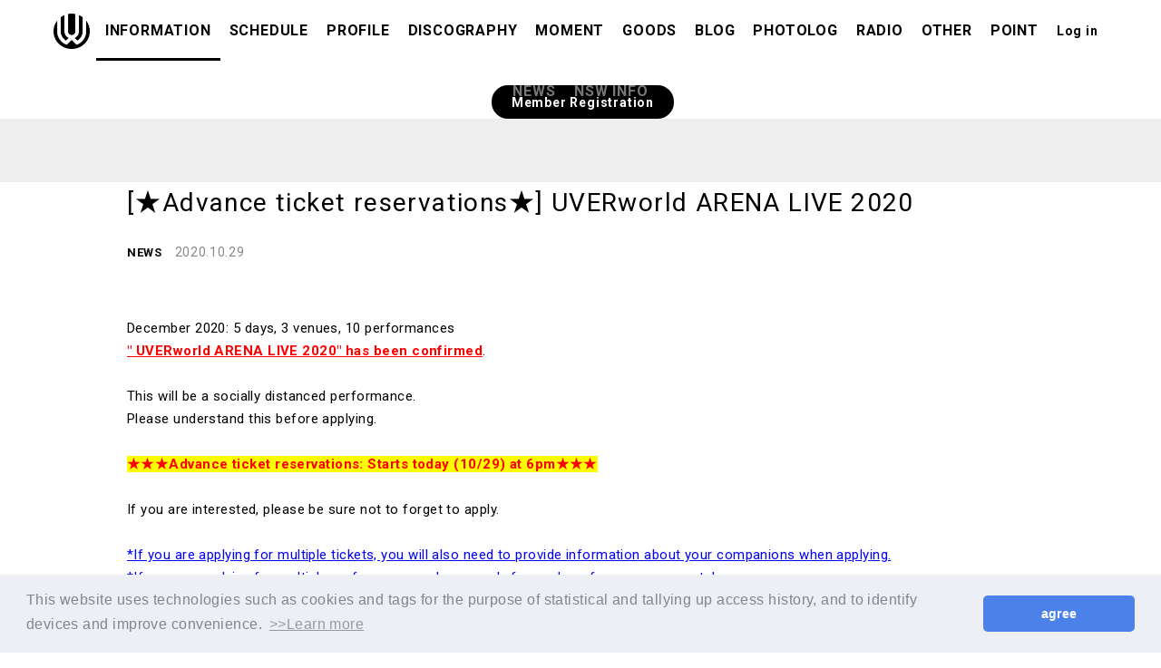

--- FILE ---
content_type: text/html; charset=UTF-8
request_url: https://www.uverworld.jp/news/detail/2025
body_size: 42058
content:
<!DOCTYPE html><html lang="ja" xmlns:fb="http://ogp.me/ns/fb#"><head><meta http-equiv="Content-Type" content="text/html; charset=UTF-8"><script src="https://j.wovn.io/1" async="true" data-wovnio='key=EOHVmU&amp;backend=true&amp;currentLang=ja&amp;defaultLang=ja&amp;urlPattern=query&amp;langCodeAliases={"zh-CHT":"zh-tw"}&amp;version=1.24.1&amp;backendVersion=WOVN.php_1.14.6&amp;langParamName=lang' data-wovnio-cache-time="202601180557+0000"> </script>
<meta charset="UTF-8">
<meta name="description" content="UVERworldの所属プロダクションPOWERPLAYによるUVERworldオフィシャル/ファンクラブサイト。ニュースなどの最新情報をはじめ、TAKUYA∞ブログやネットラジオ、会員限定ライブやUVERworldの素顔を見れる会報誌など様々なサービス・コンテンツを提供。"><meta name="robots" content="index, follow"><meta name="viewport" id="iphone-viewport" content="minimum-scale=1.0, width=device-width, user-scalable=no, maximum-scale=0.6667">
<meta property="og:site_name" content="UVERworldオフィシャルサイト「Neo SOUND WAVE」">
<meta property="fb:app_id" content="">
<meta property="og:title" content="【★チケット先行予約受付★】 UVERworld ARENA LIVE 2020">
<meta property="og:type" content="website">
<meta property="og:locale" content="ja_JP">
<meta property="og:url" content="https://www.uverworld.jp/news/detail/2025">

<meta property="og:image" content="https://www.uverworld.jp/static2/prod/public/uverworld/contents/information/cda2a1f68fc17bb747ab2654d2fe0cc4.jpeg">
<meta property="og:description" content="2020年12月 5日間3会場10公演の「UVERworld ARENA LIVE 2020」が決定しました。ソーシャルディスタンスを保った公演となります。予めご理解の上、お申し込みくださいませ。★★★チケット先行予約受付：本日（10/29）18時よりスタート★★★ご希望の方は、お申し込み忘れのないようくれぐれもご留意ください。※複数枚お申し込みされる場合、ご同行者様情報もお申し込み時に必要となります。※複数公演お申し込みの場合、1公演ずつのお申し込みとなります。※本公演を開催するにあたり、下記に該当するお客様はご入場できません。予めご了承ください。・37.5℃以上の発熱のある方や、咳・だるさ・鼻水・頭痛・嘔吐・臭覚味覚障害等の症状のある方・公演日前14日以内に新型コロナウイルスの陽性判定を受けた方・公演日前14日以内に新型コロナウイルスの陽性判定を受けた方との濃厚接触がある方その他の注意事項は下記を必ずご確認ください。★新型コロナウィルス感染症予防および拡散防止に関してhttps://www.uverworld.jp/news/detail/2023━━━━━━━━━━━━━━━━━━━━━━━━━━━━━━━━━━━&amp;nbsp;チケット先行予約受付[UVERworld ARENA LIVE 2020]━━━━━━━━━━━━━━━━━━━━━━━━━━━━━━━━━━━■公演日・会場12月20日 横浜アリーナ ①14時開演/②19時開演12月21日 横浜アリーナ ①14時開演/②19時開演＊TAKUYA∞生誕祭12月25日 日本武道館 &amp;nbsp;①14時開演/②19時開演＊UVERworld Premium Live on Xmas 202012月30日 マリンメッセ福岡 &amp;nbsp;①13時開演/②18時30分開演12月31日 マリンメッセ福岡 &amp;nbsp;①12時開演/②17時30分開演■受付期間2020年10月29日（木）18:00～2020年11月08日（日）23:59まで《申込はこちらから》https://www.uverworld.jp/feature/ticket_uver_arenalive2020　※PC及びスマートフォンからお申込み下さい。　　フィーチャーフォンからのお申込みはできません。　※受付に関する詳細・注意事項は受付サイトにて必ずご一読ください。　※会員番号・Plus member ID(EMTG ID)・パスワードをお忘れの方は、　ファンクラブサイト内「よくあるお問い合わせ」をご覧ください。■チケットの転売・譲渡禁止についてhttp://www.uverworld.jp/feature/no_tenbai?lang=jaチケットの不正売買（転売）及び譲渡は、禁止行為とさせていただいております。※不正売買で取引されたチケットは、当日 ご入場をお断りする場合もございます。※営利目的のチケット転売は固く禁じられており、一度でも転売されたチケットはその有効性が保証されません。※不正な取引が発覚した会員様は、今後の抽選において不利になります。■チケットの種類・代金全席指定 - 8,800円(税込)※電子チケットのみ（一般発売も電子チケットのみ）※お客様手数料（決済・電子チケット利用料）が別途必要です。■電子チケットとは（ご利用希望の方は必ずご一読ください）https://www.uverworld.jp/feature/ticket_uver_arenalive2020※電子チケットは、「Neo SOUND WAVE」公式アプリを「スマートフォン端末」にて利用するものです。※チケット忘れ・チケット紛失の心配がなく大変便利です。　公演当日は会場に電子チケット専門のスタッフがおりますので、ご安心ください。■枚数制限：1会員様各公演2枚まで（当選された場合 会員様ご本人様と同行者様のみ入場可能）■結果発表：2020年11月12日(木) 18:00頃 予定　※当落メール配信／当落確認画面にて発表・決済方法：セブン-イレブン店頭決済もしくはイーコンテクスト決済・引取方法：公演3日前より受取開始予定　応募時されたPlus member IDに登録されているメールアドレス宛に表示受取のご案内をメールいたします。　　　　　※入金期限：2020年11月16日(月) 23:59まで以下のお客様手数料がかかります・お客様手数料：880円（税込）／1当選公演ごとにかかります　※セブン-イレブン・イーコンテクスト決済手数料ともに220円/1当選公演　※電子チケット利用料：660円/1当選公演【注意事項】※今後、行政機関の指導により対策情報、公演情報が更新になる場合がありますので、オフィシャルホームページ等ご確認をお願いいたします。※受付サイトは、システムの関係上 「PC及びスマートフォン」のみの対応となります。※チケット予約受付実施期間中及び抽選結果確認期間中は、　「パスワード」の変更はお控えいただけますようお願い申し上げます。　（当落確認が出来なくなる恐れがあります）※受付開始時にはアクセスが殺到する恐れがあります。　その場合、エラーになる場合もございますが、　先着順ではございませんので焦らずに「受付期間内」に落ち着いてお申し込みください。※小学生以上有料。（小学生未満のお子様はご来場不可）■チケットお申込みに関してのお問い合わせ■チケットぴあ question@pia.co.jp&amp;nbsp;(営業時間10:00～18:00 土日祝除く)※メールの件名に“UVERworld ARENA LIVE 2020 FC先行 問い合わせ”本文に 「ご質問」「お名前」「お電話番号」 を必ずご明記ください。※申込結果/抽選方法に関するお問い合わせはお答えできません。ご質問（お問い合わせ内容）の記載がないメールには返信いたしかねます。※申し込み時のPlus member ID(EMTG ID)・会員番号などに関しては、チケットぴあではお答えできかねます。■電子チケットに関してのお問い合わせ■チケプラカスタマセンターhttps://tixplus.jp/feature/uver_faq/">

<!-- twitter card-->
<meta name="twitter:card" content="summary_large_image">
<meta name="twitter:title" content="【★チケット先行予約受付★】 UVERworld ARENA LIVE 2020">
<meta name="twitter:url" content="https://www.uverworld.jp/news/detail/2025">
<meta name="twitter:image" content="https://www.uverworld.jp/static2/prod/public/uverworld/contents/information/cda2a1f68fc17bb747ab2654d2fe0cc4.jpeg">

<title>UVERworldオフィシャルサイト「Neo SOUND WAVE」</title>



<link rel="icon" type="image/x-icon" href="/static/original/fanclub/images/favicon.ico">
<link rel="apple-touch-icon" href="/static/uverworld/fanclub/cmn/apple-touch-icon.png">
<link rel="stylesheet" href="/static/common/fanclub-pc/css/fanclub-pc-cmn.css">
<link rel="stylesheet" href="https://cmn-assets.plusmember.jp/webfont/assets/font/fontawesome-4.7.0/css/font-awesome.min.css">
<link rel="preconnect" href="https://fonts.gstatic.com">
<link href="https://fonts.googleapis.com/icon?family=Material+Icons" rel="stylesheet">
<link href="https://fonts.googleapis.com/css2?family=Noto+Serif+JP:wght@600;700&amp;display=swap" rel="stylesheet">
<link rel="stylesheet" href="/static/original/fanclub/css/slick.css">
<link rel="stylesheet" href="/static/original/fanclub/css/magnific-popup.css">
<link rel="stylesheet" href="/static/original/fanclub/css/common.css?=2026011857">
<link rel="stylesheet" href="/static/original/fanclub/css/fanclub-pc-service.css?=2026011857" media="(min-width:961px)">
<link rel="stylesheet" href="/static/original/fanclub/css/fanclub-sp-service.css?=2026011857" media="(max-width:960px)">

<script src="/static/common/fanclub-pc/js/jquery-min.js"></script>
<script src="/static/common/js/jquery.autopager-1.0.0.min.js"></script>
<script src="/static/original/fanclub/js/jquery.magnific-popup.js"></script>
<script src="/static/original/fanclub/js/slick.min.js"></script>
<script src="/static/original/fanclub/js/common.js"></script>
<script>
$(function () {
	$('#wrapper').addClass('notLogin');
});
</script>
<script>
$(function () {
	$('#gNavi .btn,#gNavi .pc').addClass('small');
});
</script>
<link rel="stylesheet" href="/static/common/css/cookieconsent.min.css?=20260118">
<script src="/static/common/js/cookieconsent.min.js"></script>
<script>
var getCookieVal = function(key){
  return ((document.cookie + ';').match(key + '=([^\S;]*)')||[])[1];
}

var getParameterVal = function(key) {
  var str = location.search.split("?");
  if (str.length < 2) {
    return "";
  }

  var params = str[1].split("&");
  for (var i = 0; i < params.length; i++) {
    var keyVal = params[i].split("=");
    if (keyVal[0] == key && keyVal.length == 2) {
      return decodeURIComponent(keyVal[1]);
    }
  }
  return "";
}

const secureUrl = document.createElement('a');
secureUrl.setAttribute('href', 'https://secure.plusmember.jp/uverworld/1/');
// フロントドメインの場合のみの挙動に制限
if(document.domain !== secureUrl.hostname) {
  var gdpr_config = {"palette":{"popup":{"background":"#edeff5","text":"#838391"},"button":{"background":"#4b81e8","text":"#ffffff"}},"theme":"classic","content":{"message":"\u672c\u30a6\u30a7\u30d6\u30b5\u30a4\u30c8\u3067\u306f\u3001\u30a2\u30af\u30bb\u30b9\u5c65\u6b74\u306b\u57fa\u3065\u304f\u7d71\u8a08\u30fb\u96c6\u8a08\u7b49\u306e\u76ee\u7684\u3001\u307e\u305f\u3001\u30c7\u30d0\u30a4\u30b9\u3092\u7279\u5b9a\u3057\u5229\u4fbf\u6027\u3092\u9ad8\u3081\u308b\u305f\u3081\u306b\u3001\u30af\u30c3\u30ad\u30fc\uff08Cookie\uff09\u3001\u30bf\u30b0\u7b49\u306e\u6280\u8853\u3092\u4f7f\u7528\u3057\u307e\u3059\u3002","dismiss":"\u540c\u610f\u3059\u308b","link":"&gt;&gt;\u8a73\u3057\u304f\u306f\u3053\u3061\u3089","target":"_self","href":"\/feature\/privacy"},"cookie":{"name":"GDPR_uverworld_28","expiryDays":180},"url":"https:\/\/secure.plusmember.jp\/uverworld\/1\/"};
  let ssl_domain = gdpr_config.url + "gdpr/cookie/?";
  delete gdpr_config.url;

  gdpr_config.onStatusChange = function(){
    let val = getCookieVal(gdpr_config.cookie.name);

    var url = getParameterVal('gdpr_ref');
    if ( url.length == 0 ){
      // リファラ指定がない場合は現ページへ戻す
      url = location.href;
      // プラポリの場合のみサイトトップへ戻す
      let fanclubDomain = 'www.uverworld.jp';
      let officialDomain = '';
      if(location.pathname == gdpr_config.content.href) {
        if( location.host == fanclubDomain) {
          url = 'https://www.uverworld.jp/';
        } else if (location.host == officialDomain) {
          url = 'https:///';
        }
      }
    }
    let ref = encodeURIComponent(url);

    let action = ssl_domain + 'name=' + gdpr_config.cookie.name + '&value=' + val + '&gdpr_ref=' + ref;

    location.href = action;
  };


  window.addEventListener("load", {
    config: gdpr_config,
    handleEvent(ev) {
      window.cookieconsent.initialise(this.config);
    }
  });
}

</script>


            <script>
  (function(i,s,o,g,r,a,m){i['GoogleAnalyticsObject']=r;i[r]=i[r]||function(){
  (i[r].q=i[r].q||[]).push(arguments)},i[r].l=1*new Date();a=s.createElement(o),
  m=s.getElementsByTagName(o)[0];a.async=1;a.src=g;m.parentNode.insertBefore(a,m)
  })(window,document,'script','//www.google-analytics.com/analytics.js','ga');

  
  ga('create', 'UA-98116198-1', 'auto', {'allowLinker': true});
    ga('require', 'linker');
  ga('linker:autoLink', ['secure.plusmember.jp' ]);


  var browsingapp = 'false';
  ga('set', 'dimension5', browsingapp);
	


  var member =  '0';
  ga('set', 'dimension1', member);

  var member_hit = '0';
  ga('set', 'dimension6', member_hit);

  ga('send', 'pageview');
</script>

            <!-- Global site tag (gtag.js) - Google Analytics -->
    <script async="" src="https://www.googletagmanager.com/gtag/js?id=G-L5GS8D1HW6"></script>
    <script>
        window.dataLayer = window.dataLayer || [];
        function gtag(){dataLayer.push(arguments);}
        gtag('js', new Date());

                    gtag('config', 'G-L5GS8D1HW6');
                gtag('set', 'linker', {
            'accept_incoming': true,
            'domains': ['secure.plusmember.jp']
        });

                    var browsingapp = 'false';
            gtag('set', 'dimension5', browsingapp);
        
                    var member =  '0';
            gtag('set', 'dimension1', member);
            var member_hit = '0';
            gtag('set', 'dimension6', member_hit);
            </script>

<link rel="alternate" hreflang="en" href="https://www.uverworld.jp/news/detail/2025?lang=en"><link rel="alternate" hreflang="ko" href="https://www.uverworld.jp/news/detail/2025?lang=ko"><link rel="alternate" hreflang="zh-Hant" href="https://www.uverworld.jp/news/detail/2025?lang=zh-tw"><link rel="alternate" hreflang="ja" href="https://www.uverworld.jp/news/detail/2025"><link rel="alternate" hreflang="x-default" href="https://www.uverworld.jp/news/detail/2025"></head>

<body class="page info" style="" oncontextmenu="return true">
<noscript>
<div class="noteBox">
<p class="note">JavaScriptが無効になっています</p>
<p>本サービスをお楽しみいただくには、JavaScript を有効にする必要があります。</p>
</div>
</noscript>

<div id="wrapper">
			<div class="navBtnWrap">
		<div id="navBtn" class="sp">
			<span class="top move">&nbsp;</span><span class="middle">&nbsp;</span><span class="bottom move">&nbsp;</span>
		</div>
	</div>
	<p class="sp mark">
		<a href="https://www.uverworld.jp/">
		<img src="/static/uverworld/fanclub/cmn/logo_small.png" alt="UVERworldオフィシャルサイト「Neo SOUND WAVE」">
		</a>
	</p>

	<div id="header">

	<h1>
		<a href="https://www.uverworld.jp/">
			<img src="/static/uverworld/fanclub/cmn/logo.png" alt="UVERworldオフィシャルサイト「Neo SOUND WAVE」" class="logo">
		</a>
	</h1>
	
			<div class="block--nav--join-login pc">
		<ul>
						<li class="nav--login">
				<a href="https://secure.plusmember.jp/uverworld/1/login/?lang=ja">
								ログイン
								</a>
			</li>
			<li class="nav--join">
				<a href="https://www.uverworld.jp/feature/introduction">
										新規会員登録
									</a>
			</li>
					</ul>
	</div>
		
	<div id="gNavi">
		<ul>
			<li class="pc smallLogo"><a href="https://www.uverworld.jp/"><img src="/static/uverworld/fanclub/cmn/logo_small.png" alt="UVERworldオフィシャルサイト「Neo SOUND WAVE」"></a></li>
			<li class="sp"><a href="https://www.uverworld.jp/">HOME</a></li>
			<li>
				<a>INFORMATION</a>
				<ul class="sub news">
					<li>
					<a href="https://www.uverworld.jp/news">NEWS</a>
					</li>
										<li>
					<a href="https://www.uverworld.jp/nswinfo">NSW INFO</a>
					</li>
									</ul>
			</li>
						<li><a href="https://www.uverworld.jp/schedule/list/">SCHEDULE</a></li>
			<li><a href="https://www.uverworld.jp/feature/profile">PROFILE</a></li>
			<li><a href="https://www.uverworld.jp/discography">DISCOGRAPHY</a></li>
			<li><a href="https://www.uverworld.jp/fcblog/list/10/11">MOMENT</a></li>
			
						
						<li><a href="https://www.uverworld.jp/feature/goods">GOODS</a></li>
			<li>
				<a>BLOG</a>
				<ul class="sub blog">
					<li><a href="https://www.uverworld.jp/fcblog/list/1/2/">TAKUYA∞'S BLOG</a></li>
					<li><a href="https://www.uverworld.jp/fcblog/list/3/3/">AKIRA'S BLOG</a></li>
					<li><a href="https://www.uverworld.jp/fcblog/list/3/4/">KATSUYA'S BLOG</a></li>
					<li><a href="https://www.uverworld.jp/fcblog/list/3/5/">NOBUTO'S BLOG</a></li>
					<li><a href="https://www.uverworld.jp/fcblog/list/3/6/">SHINTARO'S BLOG</a></li>
					<li><a href="https://www.uverworld.jp/fcblog/list/3/7/">SEIKA'S BLOG</a></li>
					<li><a href="https://www.uverworld.jp/fcblog/list/8/9/">NSW BLOG</a></li>
				</ul>
			</li>
			<li><a href="https://www.uverworld.jp/blog/uverworld.photolog/list">PHOTOLOG</a></li>
			<li><a href="https://www.uverworld.jp/movies/list/16/0">RADIO</a></li>
			<li class="other">
				<a>OTHER</a>
				<ul class="sub other">
					<li><a href="https://www.uverworld.jp/feature/npw">SPECIAL</a></li>
					<li><a href="https://www.uverworld.jp/blog/uverworld.library/list">NSW LIBRARY</a></li>
					<li><a href="https://www.uverworld.jp/feature/pointprogram">NSW POINT PROGRAM</a></li>					<li><a href="https://www.uverworld.jp/feature/application">NSW APPLI</a></li>
					<li><a href="https://www.uverworld.jp/feature/fanstream">FanStream APPLI</a></li>
				</ul>
			</li>
			<li><a href="https://www.uverworld.jp/feature/pointprogram">POINT</a></li>
						<li class="block--nav--login pc">
				<a href="https://secure.plusmember.jp/uverworld/1/login/?lang=ja" class="login">
								ログイン
								</a>
			</li>
			<li class="block--nav--join btn">
				<a href="https://secure.plusmember.jp/uverworld/1/login/?lang=ja" class="sp join">LOGIN</a>
				<a href="https://www.uverworld.jp/feature/introduction" class="join">
														新規会員登録
																	</a>
			</li>
								</ul>

		<ul class="sns sp">
			<li><a href="https://twitter.com/uverworld_dr2" target="_blank"><i class="fa fa-twitter" aria-hidden="true"></i></a></li>
			<li><a href="https://line.me/R/ti/p/%40uverworld" target="_blank"><svg width="20px" height="20px" viewBox="0 0 315 300"><path d="M280.344,206.351 C280.344,206.351 280.354,206.351 280.354,206.351 C247.419,244.375 173.764,290.686 157.006,297.764 C140.251,304.844 142.724,293.258 143.409,289.286 C143.809,286.909 145.648,275.795 145.648,275.795 C146.179,271.773 146.725,265.543 145.139,261.573 C143.374,257.197 136.418,254.902 131.307,253.804 C55.860,243.805 0.004,190.897 0.004,127.748 C0.004,57.307 70.443,-0.006 157.006,-0.006 C243.579,-0.006 314.004,57.307 314.004,127.748 C314.004,155.946 303.108,181.342 280.344,206.351 ZM95.547,153.146 C95.547,153.146 72.581,153.146 72.581,153.146 C72.581,153.146 72.581,98.841 72.581,98.841 C72.581,94.296 68.894,90.583 64.352,90.583 C59.819,90.583 56.127,94.296 56.127,98.841 C56.127,98.841 56.127,161.398 56.127,161.398 C56.127,165.960 59.819,169.660 64.352,169.660 C64.352,169.660 95.547,169.660 95.547,169.660 C100.092,169.660 103.777,165.960 103.777,161.398 C103.777,156.851 100.092,153.146 95.547,153.146 ZM127.810,98.841 C127.810,94.296 124.120,90.583 119.583,90.583 C115.046,90.583 111.356,94.296 111.356,98.841 C111.356,98.841 111.356,161.398 111.356,161.398 C111.356,165.960 115.046,169.660 119.583,169.660 C124.120,169.660 127.810,165.960 127.810,161.398 C127.810,161.398 127.810,98.841 127.810,98.841 ZM202.908,98.841 C202.908,94.296 199.219,90.583 194.676,90.583 C190.137,90.583 186.442,94.296 186.442,98.841 C186.442,98.841 186.442,137.559 186.442,137.559 C186.442,137.559 154.466,93.894 154.466,93.894 C152.926,91.818 150.460,90.583 147.892,90.583 C147.007,90.583 146.127,90.730 145.282,91.010 C141.916,92.142 139.650,95.287 139.650,98.841 C139.650,98.841 139.650,161.398 139.650,161.398 C139.650,165.960 143.345,169.660 147.885,169.660 C152.427,169.660 156.114,165.960 156.114,161.398 C156.114,161.398 156.114,122.705 156.114,122.705 C156.114,122.705 188.090,166.354 188.090,166.354 C189.637,168.431 192.094,169.660 194.667,169.660 C195.546,169.660 196.434,169.521 197.279,169.236 C200.650,168.114 202.908,164.966 202.908,161.398 C202.908,161.398 202.908,98.841 202.908,98.841 ZM253.385,138.381 C257.927,138.381 261.617,134.674 261.617,130.129 C261.617,125.569 257.927,121.872 253.385,121.872 C253.385,121.872 230.426,121.872 230.426,121.872 C230.426,121.872 230.426,107.103 230.426,107.103 C230.426,107.103 253.385,107.103 253.385,107.103 C257.927,107.103 261.617,103.398 261.617,98.841 C261.617,94.296 257.927,90.583 253.385,90.583 C253.385,90.583 222.187,90.583 222.187,90.583 C217.650,90.583 213.955,94.296 213.955,98.841 C213.955,98.850 213.955,98.858 213.955,98.878 C213.955,98.878 213.955,130.109 213.955,130.109 C213.955,130.114 213.955,130.129 213.955,130.129 C213.955,130.139 213.955,130.139 213.955,130.149 C213.955,130.149 213.955,161.398 213.955,161.398 C213.955,165.960 217.655,169.660 222.187,169.660 C222.187,169.660 253.385,169.660 253.385,169.660 C257.915,169.660 261.617,165.960 261.617,161.398 C261.617,156.851 257.915,153.146 253.385,153.146 C253.385,153.146 230.426,153.146 230.426,153.146 C230.426,153.146 230.426,138.381 230.426,138.381 C230.426,138.381 253.385,138.381 253.385,138.381 Z"></path></svg></a></li>
			<li><a href="https://www.instagram.com/uverworld_official/" target="_blank"><i class="fa fa-instagram" aria-hidden="true"></i></a></li>
			<li><a href="https://www.youtube.com/user/uverworldSMEJ" target="_blank"><i class="fa fa-youtube-play" aria-hidden="true"></i></a></li>
		</ul>
	</div>
</div>

<div id="container">
	

<div class="inner">

<article>

<h3 class="articleTit">【★チケット先行予約受付★】 UVERworld ARENA LIVE 2020</h3>

<p class="date"><span class="cate">NEWS</span>&nbsp;&nbsp;&nbsp;2020.10.29</p>


<div class="txt">
<p>2020年12月 5日間3会場10公演の</p><p><span style="color: rgb(255, 0, 0); font-weight: bold; text-decoration: underline;">「UVERworld ARENA LIVE 2020」が決定</span>しました。</p><p><br></p><p>ソーシャルディスタンスを保った公演となります。</p><p>予めご理解の上、お申し込みくださいませ。</p><p><br></p><p><span style="color: rgb(255, 0, 0); background-color: yellow; font-weight: bold;">★★★チケット先行予約受付：本日（10/29）18時よりスタート★★★</span></p><p><br></p><p>ご希望の方は、お申し込み忘れのないようくれぐれもご留意ください。</p><p><br></p><p><span style="color: rgb(0, 0, 255); text-decoration: underline;">※複数枚お申し込みされる場合、ご同行者様情報もお申し込み時に必要となります。</span></p><p><span style="color: rgb(0, 0, 255); text-decoration: underline;">※複数公演お申し込みの場合、1公演ずつのお申し込みとなります。</span></p><p><br></p><p><span style="font-weight: bold;">※本公演を開催するにあたり、下記に該当するお客様はご入場できません。予めご了承ください。</span></p><p><span style="font-weight: bold;">・37.5℃以上の発熱のある方や、咳・だるさ・鼻水・頭痛・嘔吐・臭覚味覚障害等の症状のある方</span></p><p><span style="font-weight: bold;">・公演日前14日以内に新型コロナウイルスの陽性判定を受けた方</span></p><p><span style="font-weight: bold;">・公演日前14日以内に新型コロナウイルスの陽性判定を受けた方との濃厚接触がある方</span></p><p><span style="font-weight: bold;">その他の注意事項は下記を必ずご確認ください。</span></p><p><span style="color: rgb(0, 0, 255); font-weight: bold;">★新型コロナウィルス感染症予防および拡散防止に関して</span></p><p><a href="https://www.uverworld.jp/news/detail/2023" target="_blank">https://www.uverworld.jp/news/detail/2023</a></p><p><br></p><p><span style="font-weight: bold;">━━━━━━━━━━━━━━━━━━━━━━━━━━━━━━━━━━━</span></p><p><span style="font-weight: bold;">&nbsp;チケット先行予約受付</span></p><p><span style="font-weight: bold;">[UVERworld ARENA LIVE 2020]</span></p><p><span style="font-weight: bold;">━━━━━━━━━━━━━━━━━━━━━━━━━━━━━━━━━━━</span></p><p><span style="font-weight: bold;">■公演日・会場</span></p><p>12月20日 横浜アリーナ ①14時開演/②19時開演</p><p>12月21日 横浜アリーナ ①14時開演/②19時開演</p><p>＊TAKUYA∞生誕祭</p><p>12月25日 日本武道館 &nbsp;①14時開演/②19時開演</p><p>＊UVERworld Premium Live on Xmas 2020</p><p>12月30日 マリンメッセ福岡 &nbsp;①13時開演/②18時30分開演</p><p>12月31日 マリンメッセ福岡 &nbsp;①12時開演/②17時30分開演</p><p><br></p><p><span style="font-weight: bold;">■受付期間</span></p><p>2020年10月29日（木）18:00～2020年11月08日（日）23:59まで</p><p><br></p><p><span style="color: rgb(255, 0, 0); background-color: yellow; font-weight: bold;">《申込はこちらから》</span></p><p><a href="https://www.uverworld.jp/feature/ticket_uver_arenalive2020?_normalbrowse_=1" target="_blank">https://www.uverworld.jp/feature/ticket_uver_arenalive2020</a></p><p>　※PC及びスマートフォンからお申込み下さい。</p><p>　　フィーチャーフォンからのお申込みはできません。</p><p>　※受付に関する詳細・注意事項は受付サイトにて必ずご一読ください。</p><p>　※会員番号・Plus member ID(EMTG ID)・パスワードをお忘れの方は、</p><p>　ファンクラブサイト内「よくあるお問い合わせ」をご覧ください。</p><p><br></p><p><span style="font-weight: bold;">■チケットの転売・譲渡禁止について</span></p><p><a href="https://www.uverworld.jp/feature/no_tenbai?lang=ja" target="_blank">https://www.uverworld.jp/feature/no_tenbai?lang=ja</a></p><p><br></p><p>チケットの不正売買（転売）及び譲渡は、禁止行為とさせていただいております。</p><p>※不正売買で取引されたチケットは、当日 ご入場をお断りする場合もございます。</p><p>※営利目的のチケット転売は固く禁じられており、一度でも転売されたチケットは</p><p>その有効性が保証されません。</p><p>※不正な取引が発覚した会員様は、今後の抽選において不利になります。</p><p><br></p><p><span style="font-weight: bold;">■チケットの種類・代金</span></p><p>全席指定 - 8,800円(税込)</p><p><span style="font-weight: bold;">※電子チケットのみ（一般発売も電子チケットのみ）</span></p><p>※お客様手数料（決済・電子チケット利用料）が別途必要です。</p><p><br></p><p><span style="font-weight: bold;">■電子チケットとは（ご利用希望の方は必ずご一読ください）</span></p><p><a href="https://www.uverworld.jp/feature/ticket_uver_arenalive2020?_normalbrowse_=1" target="_blank">https://www.uverworld.jp/feature/ticket_uver_arenalive2020</a></p><p>※電子チケットは、「Neo SOUND WAVE」公式アプリを</p><p>「スマートフォン端末」にて利用するものです。</p><p>※チケット忘れ・チケット紛失の心配がなく大変便利です。</p><p>　公演当日は会場に電子チケット専門のスタッフがおりますので、ご安心ください。</p><p><br></p><p><span style="font-weight: bold;">■枚数制限：</span>1会員様各公演2枚まで</p><p>（当選された場合 会員様ご本人様と同行者様のみ入場可能）</p><p><br></p><p><span style="font-weight: bold;">■結果発表：</span>2020年11月12日(木) 18:00頃 予定</p><p>　※当落メール配信／当落確認画面にて発表</p><p><br></p><p><span style="font-weight: bold;">・決済方法：</span>セブン-イレブン店頭決済もしくはイーコンテクスト決済</p><p><span style="font-weight: bold;">・引取方法：</span>公演3日前より受取開始予定</p><p>　応募時されたPlus member IDに登録されているメールアドレス宛に表示受取のご案内をメールいたします。</p><p>　　　　　</p><p><span style="font-weight: bold;">※入金期限：2020年11月16日(月) 23:59まで</span></p><p><br></p><p>以下のお客様手数料がかかります</p><p><span style="font-weight: bold;">・お客様手数料：</span>880円（税込）／1当選公演ごとにかかります</p><p>　※セブン-イレブン・イーコンテクスト決済手数料ともに220円/1当選公演</p><p>　※電子チケット利用料：660円/1当選公演</p><p><br></p><p><span style="color: rgb(255, 0, 0); background-color: yellow; font-weight: bold;">【注意事項】</span></p><p><span style="font-weight: bold;">※今後、行政機関の指導により対策情報、公演情報が更新になる場合がありますので、</span></p><p><span style="font-weight: bold;">オフィシャルホームページ等ご確認をお願いいたします。</span></p><p><br></p><p>※受付サイトは、システムの関係上 「PC及びスマートフォン」のみの対応となります。</p><p>※チケット予約受付実施期間中及び抽選結果確認期間中は、</p><p>　「パスワード」の変更はお控えいただけますようお願い申し上げます。</p><p>　（当落確認が出来なくなる恐れがあります）</p><p>※受付開始時にはアクセスが殺到する恐れがあります。</p><p>　その場合、エラーになる場合もございますが、</p><p>　先着順ではございませんので焦らずに「受付期間内」に落ち着いてお申し込みください。</p><p><span style="font-weight: bold;">※小学生以上有料。（小学生未満のお子様はご来場不可）</span></p><p><br></p><p><br></p><p><span style="font-weight: bold;">■チケットお申込みに関してのお問い合わせ■</span></p><p>チケットぴあ <a href="mailto:question@pia.co.jp&nbsp;" target="_blank">question@pia.co.jp&nbsp;</a></p><p>(営業時間10:00～18:00 土日祝除く)</p><p>※メールの件名に</p><p>“UVERworld ARENA LIVE 2020 FC先行 問い合わせ”</p><p>本文に 「ご質問」「お名前」「お電話番号」 を必ずご明記ください。</p><p>※申込結果/抽選方法に関するお問い合わせはお答えできません。</p><p>ご質問（お問い合わせ内容）の記載がないメールには返信いたしかねます。</p><p>※申し込み時のPlus member ID(EMTG ID)・会員番号などに関しては、チケットぴあでは</p><p>お答えできかねます。</p><p><br></p><p><span style="font-weight: bold;">■電子チケットに関してのお問い合わせ■</span></p><p>チケプラカスタマセンター</p><p><a href="https://tixplus.jp/feature/uver_faq/" target="_blank">https://tixplus.jp/feature/uver_faq/</a></p>
</div>
  <div id="fb-root"></div>
  <script>(function(d, s, id) {
    var js, fjs = d.getElementsByTagName(s)[0];
    if (d.getElementById(id)) return;
    js = d.createElement(s); js.id = id;
    js.src = "//connect.facebook.net/ja_JP/sdk.js#xfbml=1&version=v2.4";
    fjs.parentNode.insertBefore(js, fjs);
  }(document, 'script', 'facebook-jssdk'));</script>

  <p class="ph"><img src="
  https://www.uverworld.jp/static2/prod/public/uverworld/contents/information/cda2a1f68fc17bb747ab2654d2fe0cc4.jpeg" alt="【★チケット先行予約受付★】 UVERworld ARENA LIVE 2020"><img src="/static/common/official-pc/images/cmn/dummy.gif" class="dummy"></p>
    
<ul class="shareBox">
<li class="share">SHARE </li>
  <li class="twitter">
  <script type="text/javascript" src="http://platform.twitter.com/widgets.js" async="async"></script>
  <a href="https://twitter.com/intent/tweet?url=https%3A%2F%2Fwww.uverworld.jp%2Fnews%2Fdetail%2F2025&amp;text=%E3%80%90%E2%98%85%E3%83%81%E3%82%B1%E3%83%83%E3%83%88%E5%85%88%E8%A1%8C%E4%BA%88%E7%B4%84%E5%8F%97%E4%BB%98%E2%98%85%E3%80%91+UVERworld+ARENA+LIVE+2020" target="blank"><i class="fa fa-twitter" aria-hidden="true"></i></a>
  </li>
  <li class="facebook">
  <a href="https://www.facebook.com/sharer/sharer.php?u=https%3A%2F%2Fwww.uverworld.jp%2Fnews%2Fdetail%2F2025" target="blank"><i class="fa fa-facebook" aria-hidden="true"></i></a>
  </li>
</ul>


</article>
<p class="back"><a href="javascript:history.back();">BACK</a></p>
</div><!-- /.inner -->


</div>

<footer id="footer">

<div class="inner">

<p class="pc nswLogo"><img src="/static/uverworld/fanclub/cmn/logo_nsw.png" alt="Neo SOUND WAVE"></p>

<ul class="login ">
<li><a href="https://secure.plusmember.jp/uverworld/1/login/?lang=ja">LOGIN</a></li>
<li><a href="https://www.uverworld.jp/feature/introduction">JOIN</a></li>
</ul>

<ul class="subNavi clearfix">
<li class="pc">
<ul>
<li><a href="https://www.uverworld.jp/news">NEWS</a></li>
<li><a href="https://www.uverworld.jp/nswinfo">NSW INFO</a></li>
<li><a href="https://www.uverworld.jp/schedule/list/">SCHEDULE</a></li>
</ul>
<p><a href="https://www.uverworld.jp/feature/profile">PROFILE</a></p>
<p><a href="https://www.uverworld.jp/discography">DISCOGRAPHY</a></p>
<p><a href="https://www.uverworld.jp/feature/goods">GOODS</a></p>
</li>

<li class="pc">
<p><a href="https://www.uverworld.jp/fcblog/list/1/2/">TAKUYA'S BLOG</a></p>
<ul>
  <li><a href="https://www.uverworld.jp/fcblog/list/3/3/">AKIRA'S BLOG</a></li>
  <li><a href="https://www.uverworld.jp/fcblog/list/3/4/">KATSUYA'S BLOG</a></li>
  <li><a href="https://www.uverworld.jp/fcblog/list/3/5/">NOBUTO'S BLOG</a></li>
  <li><a href="https://www.uverworld.jp/fcblog/list/3/6/">SHINTARO'S BLOG</a></li>
  <li><a href="https://www.uverworld.jp/fcblog/list/3/7/">SEIKA'S BLOG</a></li>
  <li><a href="https://www.uverworld.jp/blog/uverworld.staff/list">NSW BLOG</a></li>
</ul>
</li>
<li class="pc">
<p><a href="https://www.uverworld.jp/blog/uverworld.photolog/list">NSW PHOTOLOG</a></p>
<p><a href="https://www.uverworld.jp/movies/list/16/0">RADIO</a></p>
<ul>
<li><a href="https://www.uverworld.jp/feature/npw">SPECIAL</a></li>
<li><a href="https://www.uverworld.jp/blog/uverworld.library/list">NSW LIBRARY</a></li>
<li><a href="https://www.uverworld.jp/feature/pointprogram">NSW POINT PROGRAM</a></li><li><a href="https://www.uverworld.jp/feature/application">NSW APPLI</a></li>
<li><a href="https://www.uverworld.jp/feature/fanstream">FanStream APPLI</a></li>

</ul>
</li>
<li>
<ul>
<li><a href="https://www.uverworld.jp/feature/privacy">プライバシーポリシー</a></li>
<li><a href="https://www.uverworld.jp/feature/terms">会員規約</a></li>
<li><a href="https://www.uverworld.jp/feature/deals">特定商取引法に基づく表記</a></li>
<li><a href="https://www.uverworld.jp/feature/device">推奨環境</a></li>
</ul>
</li>
<li>
<ul>
<li><a href="https://www.uverworld.jp/faq">よくあるご質問 / お問い合わせ</a></li>
<li><a href="https://secure.plusmember.jp/uverworld/1/questionnaire/1/f1cdf/">ご意見箱</a></li>
<li><a href="https://www.uverworld.jp/feature/report">チケットオークション通報窓口</a></li>
<p><br></p>
</ul>
</li>
</ul>
<p class="bandLogo pc"><img src="/static/uverworld/fanclub/cmn/logo_uverworld.png" alt="uverworld"></p>
<ul class="sns">
<li><a href="https://twitter.com/uverworld_dr2" target="_blank"><i class="fa fa-twitter" aria-hidden="true"></i></a></li>
<li><a href="https://line.me/R/ti/p/%40uverworld" target="_blank"><svg width="20px" height="20px" viewBox="0 0 315 300"><path d="M280.344,206.351 C280.344,206.351 280.354,206.351 280.354,206.351 C247.419,244.375 173.764,290.686 157.006,297.764 C140.251,304.844 142.724,293.258 143.409,289.286 C143.809,286.909 145.648,275.795 145.648,275.795 C146.179,271.773 146.725,265.543 145.139,261.573 C143.374,257.197 136.418,254.902 131.307,253.804 C55.860,243.805 0.004,190.897 0.004,127.748 C0.004,57.307 70.443,-0.006 157.006,-0.006 C243.579,-0.006 314.004,57.307 314.004,127.748 C314.004,155.946 303.108,181.342 280.344,206.351 ZM95.547,153.146 C95.547,153.146 72.581,153.146 72.581,153.146 C72.581,153.146 72.581,98.841 72.581,98.841 C72.581,94.296 68.894,90.583 64.352,90.583 C59.819,90.583 56.127,94.296 56.127,98.841 C56.127,98.841 56.127,161.398 56.127,161.398 C56.127,165.960 59.819,169.660 64.352,169.660 C64.352,169.660 95.547,169.660 95.547,169.660 C100.092,169.660 103.777,165.960 103.777,161.398 C103.777,156.851 100.092,153.146 95.547,153.146 ZM127.810,98.841 C127.810,94.296 124.120,90.583 119.583,90.583 C115.046,90.583 111.356,94.296 111.356,98.841 C111.356,98.841 111.356,161.398 111.356,161.398 C111.356,165.960 115.046,169.660 119.583,169.660 C124.120,169.660 127.810,165.960 127.810,161.398 C127.810,161.398 127.810,98.841 127.810,98.841 ZM202.908,98.841 C202.908,94.296 199.219,90.583 194.676,90.583 C190.137,90.583 186.442,94.296 186.442,98.841 C186.442,98.841 186.442,137.559 186.442,137.559 C186.442,137.559 154.466,93.894 154.466,93.894 C152.926,91.818 150.460,90.583 147.892,90.583 C147.007,90.583 146.127,90.730 145.282,91.010 C141.916,92.142 139.650,95.287 139.650,98.841 C139.650,98.841 139.650,161.398 139.650,161.398 C139.650,165.960 143.345,169.660 147.885,169.660 C152.427,169.660 156.114,165.960 156.114,161.398 C156.114,161.398 156.114,122.705 156.114,122.705 C156.114,122.705 188.090,166.354 188.090,166.354 C189.637,168.431 192.094,169.660 194.667,169.660 C195.546,169.660 196.434,169.521 197.279,169.236 C200.650,168.114 202.908,164.966 202.908,161.398 C202.908,161.398 202.908,98.841 202.908,98.841 ZM253.385,138.381 C257.927,138.381 261.617,134.674 261.617,130.129 C261.617,125.569 257.927,121.872 253.385,121.872 C253.385,121.872 230.426,121.872 230.426,121.872 C230.426,121.872 230.426,107.103 230.426,107.103 C230.426,107.103 253.385,107.103 253.385,107.103 C257.927,107.103 261.617,103.398 261.617,98.841 C261.617,94.296 257.927,90.583 253.385,90.583 C253.385,90.583 222.187,90.583 222.187,90.583 C217.650,90.583 213.955,94.296 213.955,98.841 C213.955,98.850 213.955,98.858 213.955,98.878 C213.955,98.878 213.955,130.109 213.955,130.109 C213.955,130.114 213.955,130.129 213.955,130.129 C213.955,130.139 213.955,130.139 213.955,130.149 C213.955,130.149 213.955,161.398 213.955,161.398 C213.955,165.960 217.655,169.660 222.187,169.660 C222.187,169.660 253.385,169.660 253.385,169.660 C257.915,169.660 261.617,165.960 261.617,161.398 C261.617,156.851 257.915,153.146 253.385,153.146 C253.385,153.146 230.426,153.146 230.426,153.146 C230.426,153.146 230.426,138.381 230.426,138.381 C230.426,138.381 253.385,138.381 253.385,138.381 Z"></path></svg></a></li>
<li><a href="https://www.instagram.com/uverworld_official/" target="_blank"><i class="fa fa-instagram" aria-hidden="true"></i></a></li>
<li><a href="https://www.youtube.com/user/uverworldSMEJ" target="_blank"><i class="fa fa-youtube-play" aria-hidden="true"></i></a></li>
</ul>

<div class="block--languages-select">
	<div class="block--languages-select--inner">
		<div class="wovn-languages">
	<div class="langIcon">
		<svg id="icon--lang" viewBox="0 0 11 11">
		<g transform="translate(-0.9 -0.9)">
		<path class="st0" d="M6.4,1.7c-2.6,0-4.8,2.1-4.8,4.8s2.1,4.7,4.8,4.7s4.8-2.1,4.8-4.7l0,0C11.1,3.8,9,1.7,6.4,1.7z
		M0.9,6.4c0-3,2.5-5.5,5.5-5.5s5.5,2.5,5.5,5.5s-2.5,5.5-5.5,5.5l0,0C3.4,11.9,0.9,9.4,0.9,6.4z"></path>
		<path class="st0" d="M11.4,6.7h-10V6.1h10V6.7z"></path>
		<path class="st0" d="M6.1,11.4v-10h0.7v10H6.1z M8.8,6.4c0-1.8-0.6-3.5-1.9-4.8l0.4-0.4c1.4,1.4,2.1,3.3,2.1,5.2
		s-0.7,3.8-2.1,5.2l-0.4-0.4C8.1,9.9,8.8,8.2,8.8,6.4L8.8,6.4z M3.5,6.4c0-1.9,0.7-3.8,2-5.2l0.4,0.4C4.7,2.9,4,4.6,4.1,6.4
		c0,1.8,0.6,3.5,1.8,4.8l-0.4,0.4C4.2,10.2,3.5,8.3,3.5,6.4z"></path>
		<path class="st0" d="M6.4,3.5c1.7-0.1,3.4,0.3,4.9,1c0.1,0.1,0.2,0.2,0.1,0.4l0,0C11.3,5,11.1,5.1,11,5
		C9.6,4.3,8,4,6.4,4.1C4.8,4,3.2,4.3,1.8,5C1.7,5.1,1.5,5,1.4,4.9s0-0.3,0.1-0.4l0,0C3,3.8,4.7,3.4,6.4,3.5z M6.4,9.1
		c1.7,0.1,3.4-0.3,4.9-1c0.1-0.1,0.2-0.2,0.1-0.4l0,0c-0.1-0.1-0.3-0.2-0.4-0.1c-1.4,0.7-3,1-4.6,0.9C4.8,8.6,3.2,8.3,1.8,7.6
		c-0.1-0.1-0.3,0-0.4,0.1C1.3,7.9,1.4,8,1.5,8.1l0,0C3,8.8,4.7,9.2,6.4,9.1z"></path>
		</g>
		</svg>
	</div>
	<div class="nav-dropdown">
		<ul class="list--language">
		<li class="wovn-switch ja" data-value="ja">日本語</li>
		<li class="wovn-switch en" data-value="en">English</li>
		<li class="wovn-switch zh-tw" data-value="zh-CHT">中文(繁體字)</li>
		<li class="wovn-switch ko" data-value="ko">한국어</li>
		</ul>
	</div>
</div>

<script>
$(function () {
	$('.wovn-languages').on('click', function () {
		$(this).toggleClass('visible');
	});
});
</script>
	</div>
</div>


<p class="copyright"><small>
当サイト内の掲載記事、画像の無断転載・使用はご遠慮ください。<br>
©&nbsp;POWERPLAY INC. ALL RIGHTS RESERVED.</small></p>

</div>
</footer>
</div>



</body></html>

--- FILE ---
content_type: text/css
request_url: https://www.uverworld.jp/static/original/fanclub/css/fanclub-pc-service.css?=2026011857
body_size: 91538
content:
@charset "utf-8";

/* =================================================

		 UVERworld オフィシャル+ファンクラブ
		 PC

================================================= */

.sp {
	display: none !important;
}
html,
body {
	height: 100%;
	min-height: 100%;
}
body {
	font-family: 'Roboto', 'Noto Sans JP', 'ヒラギノ角ゴ Pro W3', 'メイリオ', sans-serif;
	font-size: 15px;
	line-height: 1.7;
	letter-spacing: 0.03em;
	word-wrap: break-word;
	overflow-wrap: break-word;
}
img {
	line-height: 0;
}

/* link */
input,
a {
	transition: all 0.3s ease;
}

#wrapper {
	position: relative;
	min-height: 100%;
}

/* header
--------------------------------- */
#limit_alert {
	position: absolute;
	top: 0;
	z-index: 99;
	width: 92%;
	padding: 2px 4%;
	background: #c00;
	color: #fff;
	font-size: 13px;
	text-align: right;
}
#limit_alert a {
	color: #fff;
}
#header {
	position: absolute;
	top: 0;
	left: 0;
	z-index: 10;
	width: 100%;
	padding: 0;
	background: #fff;
}
#header h1 {
	display: none;
	width: 340px;
	margin: 0 auto 30px;
	text-align: center;
}
#home #header {
	padding: 80px 0 0;
}
#home #header h1 {
	display: block;
}
#header h1 .logo,
#header .smallLogo img {
	width: 100%;
}
#header h1 .mark {
	width: 70px;
	margin-bottom: 10px;
}
#header .smallLogo {
	width: 40px;
	height: 40px;
	margin-right: 0.4em;
	vertical-align: middle;
}
#header .smallLogo a {
	padding: 0 !important;
}
#header .smallLogo a::before {
	display: none !important;
}
#home #header .smallLogo {
	opacity: 0;
	transition: all 0.3s ease;
}
#header #gNavi {
	position: relative;
	text-align: center;
	letter-spacing: -0.5em;
	transition: all 0.3s ease;
}
#header #gNavi li {
	display: inline-block;
	position: static;
	font-size: 16px;
	letter-spacing: 0.05em;
	cursor: pointer;
}
body#home #header #gNavi:not(.fixed) li {
	font-size: 17px;
}
#header #gNavi li a {
	display: block;
	padding: 20px 10px;
	transition: all 0.3s ease;
}
#header #gNavi li.hover a {
	opacity: 1;
	color: #999;
}
body#home #header #gNavi:not(.fixed) li.block--nav--join,
body#home #header #gNavi:not(.fixed) li.block--nav--login,
body:not(#home) .block--nav--join-login {
	display: none;
}
.block--nav--join-login ul {
	display: flex;
	justify-content: center;
	align-items: baseline;
}
.block--nav--join-login ul li a {
	padding: 6px 20px 4px;
	border: solid 2px #000000;
	border-radius: 35px;
	background: #000000;
	color: #ffffff;
	font-weight: bold;
	font-size: 14px;
}
.block--nav--join-login ul li.nav--login a {
	margin-right: 0.4em;
	border: solid 2px #ffffff;
	background: #ffffff;
	color: #000000;
}
.block--nav--join-login ul li a:hover {
	opacity: 1;
	border: solid 2px #000000;
	background: #fff;
	color: #000;
}

/* sub menu */
#header #gNavi li .sub {
	display: none;
	position: absolute;
	right: 0;
	left: 0;
	z-index: 1;
	width: 98vw;
	margin: 0 auto;
	box-sizing: border-box;
}
#header #gNavi li .sub li {
	position: static;
	margin-right: 1em;
}
#header #gNavi li .sub li:last-of-type {
	margin-right: 0;
}
.info #gNavi .sub.news {
	display: block !important;
}
.info #gNavi li .sub.other,
.info #gNavi li .sub.blog {
	z-index: 101 !important;
}
#header #gNavi .sub .comingsoon,
#header #gNavi .sub a {
	padding: 20px 0;
	color: #fff !important;
	font-size: 16px;
}
#header #gNavi .sub .comingsoon {
	opacity: 0.2;
}
#header #gNavi .sub .comingsoon::after {
	content: 'coming soon';
	position: absolute;
	bottom: -8px;
	left: -12px;
	width: 120%;
	font-weight: normal;
	font-size: 10px;
}
#header #gNavi .sub a:hover {
	opacity: 0.5;
}
#header #gNavi .login {
	margin-left: 0;
	font-size: 14px;
}
#header #gNavi a.login::before {
	display: none;
}
#header #gNavi .btn {
	margin-left: 5px;
	vertical-align: 2px;
}
#header #gNavi .btn .join {
	padding: 6px 20px 4px;
	border: solid 2px #000;
	border-radius: 35px;
	background: #000;
	color: #fff;
	font-weight: bold;
	font-size: 14px;
}
#header #gNavi .btn a.join::before {
	display: none !important;
}
#header #gNavi .btn .join:hover {
	opacity: 1;
	background: #fff;
	color: #000;
}
.info #gNavi:before,
#header #gNavi:after {
	content: '';
	display: block;
	position: absolute;
	top: 100%;
	width: 100%;
	height: 0;
	background: #202020;
	transition: all 0.2s ease;
}
.info #gNavi:before {
	height: 70px;
	background: #eee;
}
#header #gNavi.on:after {
	height: 69px;
}
.info #header #gNavi:after {
	z-index: 100;
}
#header #gNavi.fixed {
	position: fixed;
	top: 0;
	left: 0;
	z-index: 99;
	width: 100%;
	background: #fff;
}
.page #gNavi .smallLogo,
#header #gNavi.fixed .smallLogo {
	top: 20px;
	opacity: 1;
}
.info #header #gNavi li.hover:nth-child(3) a {
	color: #000 !important;
}
.info #header #gNavi li.hover:nth-child(3) .sub.news a,
.info #header #gNavi .sub.news a {
	color: #777 !important;
}

/* for wovn-languages */
.block--languages-select {
	position: absolute;
	top: 15px;
	right: 20px;
	z-index: 11;
}
.wovn-languages {
	position: relative;
	width: 150px;
	height: 35px;
	border-radius: 100em;
	background-color: #dddddd;
	color: #000000;
	font-size: 10px;
	cursor: pointer;
}
.wovn-languages .langIcon {
	display: block;
	position: absolute;
	top: 0;
	bottom: 0;
	left: 0.8em;
	width: 20px;
	height: 20px;
	margin: auto 0;
	fill: #9e9e9e;
}
.wovn-languages .nav-dropdown {
	background: transparent;
	transition: background 0.6s cubic-bezier(0.4, 0, 0.2, 1);
}
.wovn-languages .nav-dropdown .list--language {
	display: flex;
	flex-wrap: wrap;
	width: 100%;
	line-height: 1;
	pointer-events: none;
}
.wovn-languages .nav-dropdown .list--language li {
	display: none;
	opacity: 0;
	width: 100%;
	height: 35px;
	padding: 0;
	color: #000000;
	font-size: 13px;
	pointer-events: none;
}
.wovn-languages .nav-dropdown .list--language li.selected {
	display: flex;
	justify-content: center;
	align-items: center;
	order: -1;
	opacity: 1;
}
.wovn-languages.visible .nav-dropdown {
	display: flex;
	flex-wrap: wrap;
	flex-direction: row;
	position: absolute;
	top: calc(35px + 0.5em);
	z-index: 2;
	width: 100%;
	margin: 0 auto;
	padding: 5px 0;
	border-radius: 0.6em;
	background: #222222;
}
.wovn-languages.visible .nav-dropdown .list--language {
	display: block;
}
.wovn-languages.visible .nav-dropdown .list--language li {
	display: flex;
	justify-content: center;
	align-items: center;
	opacity: 1;
	color: #ffffff;
	cursor: pointer;
	pointer-events: visible;
	transition: color 0.3s cubic-bezier(0.4, 0, 0.2, 1), opacity 0.3s cubic-bezier(0.4, 0, 0.2, 1) 0.2s;
}
.wovn-languages.visible .nav-dropdown .list--language li:hover {
	color: #009fdf;
}
footer .block--languages-select {
	position: inherit;
}
footer .wovn-languages {
	margin: 0 auto 2em;
	background-color: #000000;
	color: #ffffff;
}
footer .wovn-languages .langIcon {
	fill: #484848;
}
footer .wovn-languages .nav-dropdown .list--language li {
	color: #ffffff;
}
footer .wovn-languages.visible .nav-dropdown {
	top: inherit;
	bottom: calc(35px + 0.5em);
	background: #ffffff;
}
footer .wovn-languages.visible .nav-dropdown .list--language li {
	color: #000000;
}

@media screen and (min-width: 961px) and (max-width: 1240px) {
	#header #gNavi li,
	#header #gNavi .sub .comingsoon,
	#header #gNavi .sub a {
		font-size: 13px;
	}
	#header #gNavi li a {
		padding: 20px 7px;
	}
}
@media screen and (min-width: 961px) and (max-width: 1000px) {
	section#latest #blog .subTit {
		font-size: 24px;
	}
}
@media screen and (min-width: 961px) and (max-width: 1100px) {
	#home .notLogin #header #gNavi li.smallLogo {
		display: none;
	}
	#home .notLogin #header #gNavi.fixed li.smallLogo,
	.notLogin #header #gNavi li.smallLogo {
		display: block;
		left: 0;
		margin: 1em auto 0;
	}
	.notLogin #header #gNavi .pc.small a,
	.notLogin #header #gNavi .btn.small a {
		font-size: 13px;
	}
	.tblog .notLogin #container {
		padding: 122px 0 0;
	}
}

/* footer
--------------------------------- */
#footer {
	font-size: 12px;
}
#footer .inner {
	width: 960px;
	margin: 0 auto;
	padding: 50px 0 40px;
}
#footer a:hover {
	opacity: 0.5;
}
#footer .nswLogo {
	margin: 0 0 10px;
	text-align: center;
}
#footer .nswLogo img {
	width: 250px;
}
#footer .bandLogo {
	margin: 0 0 10px;
	text-align: center;
}
#footer .bandLogo img {
	width: 150px;
}
#footer .login {
	margin-bottom: 45px;
	text-align: center;
}
#footer .login li {
	display: inline-block;
	width: 60px;
}
#footer .login.in li {
	width: 90px;
}
#footer .login li + li {
	border-left: 1px solid #888;
}
#footer .login a {
	color: #fff;
	font-size: 14px;
	font-weight: bold;
}
#footer .subNavi {
	margin-bottom: 30px;
}
#footer .subNavi li {
	width: 20%;
	font-weight: 500;
	float: left;
}
#footer .subNavi li li {
	width: 100%;
	margin-bottom: 2px;
	float: none;
}
#footer .subNavi li p {
	margin-bottom: 2px;
}
#footer .subNavi li ul {
	margin-bottom: 2px;
}
#footer .subNavi li p a {
	color: #fff;
}
#footer .sns {
	margin-bottom: 10px;
	text-align: center;
}
#footer .sns li {
	display: inline-block;
	font-size: 26px;
	margin: 0 15px;
}
#footer .sns li .fa {
	-webkit-transition: all 0.3s ease;
	transition: all 0.3s ease;
}
#footer .sns li svg {
	width: 23px;
	height: 23px;
	position: relative;
	top: 2px;
	fill: #fff;
}
#footer p.copyright {
	text-align: center;
}

.sns.top {
	text-align: center;
	position: absolute;
	top: 16px;
	right: 184px;
	z-index: 10;
}
.sns.top li {
	display: inline-block;
	font-size: 20px;
	margin: 0 8px;
}
.sns.top li a {
	color: #000;
	-webkit-transition: all 0.3s ease;
	transition: all 0.3s ease;
}
.sns.top li a:hover {
	opacity: 0.5;
}
.sns.top li .fa {
	-webkit-transition: all 0.3s ease;
	transition: all 0.3s ease;
}
.sns.top li svg {
	width: 18px;
	height: 18px;
	position: relative;
	top: 1.5px;
	fill: #000;
}

/* point program link
--------------------------------- */
.block--link--point-program {
	position: relative;
	width: 90%;
	max-width: 640px;
	margin: 1em auto 5em;
	border: solid 1px #000000;
}
.block--link--point-program::after {
	content: 'VIEW MORE';
	display: inline-block;
	position: absolute;
	right: 0;
	bottom: 0;
	padding: 0.8em 1em 0.7em 1.7em;
	background-color: #000000;
	color: #ffffff;
	font-family: 'Roboto Condensed', sans-serif;
	font-style: italic;
	font-size: 15px;
	line-height: 1;
	clip-path: polygon(1.5em 0, 100% 0, 100% 100%, 0 100%);
	-webkit-clip-path: polygon(1.5em 0, 100% 0, 100% 100%, 0 100%);
}
.block--link--point-program a {
	display: block;
	padding: 4em;
	background: linear-gradient(120deg, #ffffff 0%, #f0f0f0 100%);
	transition: box-shadow 0.3s;
}
.block--link--point-program a .block--link--point-program--inner {
	text-align: center;
}
.block--link--point-program a .block--link--point-program--inner .block--link--point-program--logo-uw {
	width: 90%;
	margin: 0 auto 1.5em;
}
.block--link--point-program a .block--link--point-program--inner .block--link--point-program--logo-uw img {
	width: 100%;
}
.block--link--point-program a .block--link--point-program--inner .block--link--point-program--title {
	margin: 0 auto;
	font-weight: bold;
	font-size: 20px;
}
.block--link--point-program a:hover {
	box-shadow: 11px 11px 18px rgba(0, 0, 0, 0.4);
}

/* TOP
--------------------------------- */
.section {
	max-width: 1100px;
	margin: 0 auto;
	padding: 0 6%;
}
section#news,
section#blog,
section#latest {
	padding-bottom: 100px;
}
section#keyvisual {
	position: relative;
	max-width: none;
}
.sectionTit {
	margin: 0 0 40px;
	font-size: 50px;
	text-align: center;
}
.subTit {
	margin: 0 0 30px;
	font-size: 36px;
	text-align: center;
	white-space: nowrap;
}
.subTit a:hover {
	opacity: 0.5;
}
@media screen and (max-width: 1148px) {
	.subTit {
		font-size: 30px;
	}
}

/* バースデーメッセージ */
#home .birthday-message {
	width: 400px;
	margin: 3em auto 1em;
	padding: 0.75em 0;
	border-radius: 7px;
	background: #e5e5e5;
	transition: all 0.3s ease;
	cursor: pointer;
}
#home .birthday-message:hover {
	background: #000;
}
#home .birthday-message:hover a {
	color: #fff;
}

#keyvisual img {
	width: 100%;
}
#keyvisual .dummy {
	position: absolute;
	width: 100%;
	height: 100%;
	top: 0;
	left: 0;
}
#keyvisual .bnrList li a {
	display: block;
	line-height: 0;
	position: relative;
}
#keyvisual .bnrList li.disabled a {
	pointer-events: none;
}
#keyvisual .bnrList li a::after {
	content: '';
	display: block;
	width: 100%;
	height: 100%;
	position: absolute;
	top: 0;
	left: 0;
}
#banner {
	padding-top: 60px;
	padding-bottom: 100px;
	overflow: hidden;
}
#banner .bnrList li {
	width: 30.6%;
	float: left;
}
#banner .bnrList li a {
	display: block;
	line-height: 0;
}
#banner .bnrList li + li {
	margin-left: 4%;
}
#banner .bnrList li img {
	width: 100%;
}
#banner .bnrList.slick-slider li + li {
	margin-left: 15px;
}
#banner .bnrList.one {
	text-align: center;
}
#banner .bnrList.one li {
	float: none;
	display: inline-block;
}

#banner .slick-prev,
#banner .slick-next {
	display: block;
	width: 10%;
	height: 100%;
	background: transparent;
	color: transparent;
	font-size: 0;
	line-height: 0;
	padding: 0;
	position: absolute;
	top: 0;
	z-index: 99;
	cursor: pointer;
	border: none;
	outline: none;
}
#banner .slick-prev {
	left: -80px;
}
#banner .slick-next {
	right: -80px;
}
#banner .slick-prev:hover,
#banner .slick-prev:focus,
#banner .slick-next:hover,
#banner .slick-next:focus {
	color: transparent;
	outline: none;
	background: transparent;
}
#banner .slick-prev::after,
.slick-next::after {
	content: '';
	display: block;
	width: 40px;
	height: 40px;
	border-right: 2px solid #000;
	border-top: 2px solid #000;
	position: absolute;
	top: 42%;
}
#banner .slick-prev::after {
	left: 25%;
	-webkit-transform: rotate(-135deg);
	transform: rotate(-135deg);
}
#banner .slick-next::after {
	right: 25%;
	-webkit-transform: rotate(45deg);
	transform: rotate(45deg);
}

section#news .official {
	float: left;
	width: 46%;
	margin-right: 8%;
}
section#news .nsw {
	float: right;
	width: 46%;
}

/* ▼MOMENT 2508add */

body#home section#moment {
	padding-bottom: 220px;
}
body#moment section#moment {
	padding-bottom: 100px;
}
section#moment .inner .momentList {
	display: flex;
	justify-content: center;
}
section#moment .inner .momentList .momentListItem {
	width: 25%;
	position: relative;
}
section#moment .inner .momentList .momentListItem:nth-child(even) {
	top: 100px;
}
section#moment .inner .momentList .momentListItem::after {
	content: '';
	position: absolute;
	bottom: 20px;
	left: 50%;
	transform: translateX(-50%);
	width: 75%;
	height: 8px;
	box-shadow: 0 40px 15px rgba(0, 0, 0, 0.5);
	background-color: transparent;
	border-radius: 80px / 4px;
	animation: Floating-shadow 6s ease-in-out infinite alternate;
}
section#moment .inner .momentList .momentListItem a {
	position: relative;
	top: 0;
	animation: Floating 6s ease-in-out infinite alternate;
	transition: all 0.3s;
}
section#moment .inner .momentList .momentListItem:hover a {
	animation-play-state: paused;
	transition: all 0.3s;
}
section#moment .inner .momentList .momentListItem:nth-child(1)::after,
section#moment .inner .momentList .momentListItem:nth-child(1) a {
	animation-delay: 0.3s;
}
section#moment .inner .momentList .momentListItem:nth-child(2)::after,
section#moment .inner .momentList .momentListItem:nth-child(2) a {
	animation-delay: 0s;
}
section#moment .inner .momentList .momentListItem:nth-child(3)::after,
section#moment .inner .momentList .momentListItem:nth-child(3) a {
	animation-delay: 0.5s;
}
section#moment .inner .momentList .momentListItem:nth-child(4)::after,
section#moment .inner .momentList .momentListItem:nth-child(4) a {
	animation-delay: 1s;
}
section#moment .inner .momentList .momentListItem:nth-child(5)::after,
section#moment .inner .momentList .momentListItem:nth-child(5) a {
	animation-delay: 1.4s;
}
section#moment .inner .momentList .momentListItem:nth-child(6)::after,
section#moment .inner .momentList .momentListItem:nth-child(6) a {
	animation-delay: 0.7s;
}
section#moment .inner .momentList .momentListItem:nth-child(7)::after,
section#moment .inner .momentList .momentListItem:nth-child(7) a {
	animation-delay: 0.9s;
}
section#moment .inner .momentList .momentListItem .thumb {
	margin: 0;
	position: relative;
	width: 90%;
	line-height: 0;
	z-index: 1;
}
section#moment .inner .momentList .momentListItem .thumb:after {
	content: '';
	width: 100%;
	height: 100%;
	position: absolute;
	top: 0;
	left: 0;
	border-radius: 50%;
	z-index: 0;
}
section#moment .inner .momentList .momentListItem .name {
	position: absolute;
	display: inline-table;
	padding: 0 0.5em;
	left: 50%;
	transform: translateX(-50%);
	bottom: -6px;
	border-radius: 20px;
	font-weight: 600;
	background-size: 200% 200%;
	z-index: 2;
}
section#moment .inner .momentList .momentListItem.unread .name {
	color: #fff;
	background: linear-gradient(to bottom, #3c8eb6 0%, #57539e 60%, #254792 100%);
	animation: Grad 2s infinite alternate;
}
section#moment .inner .momentList .momentListItem.read .name,
section#moment .inner .momentList .momentListItem.nonlogin .name {
	color: #fff;
	background: linear-gradient(225deg, #9d9d9d, #202020);
	animation: Grad 2s infinite alternate;
}
section#moment .inner .momentList .momentListItem img {
	width: 100%;
	border-radius: 50%;
	vertical-align: middle;
	position: relative;
	z-index: 1;
}
section#moment .inner .momentList .momentListItem .staff img {
	background-color: #fff;
}
section#moment .inner .momentList .momentListItem .icon {
	position: relative;
	display: flex;
	justify-content: center;
	align-items: center;
	background: #ffffff;
	width: 7vw;
	height: 7vw;
	max-width: 160px;
	max-height: 160px;
	margin: 0 auto;
	border-radius: 50%;
	transition: all 0.3s;
}
section#moment .inner .momentList .momentListItem .icon .hoverbg,
section#moment .inner .momentList .momentListItem .icon .hoverbg_small {
	position: absolute;
	display: flex;
	justify-content: center;
	align-items: center;
	width: 7vw;
	height: 7vw;
	border-radius: 50%;
	z-index: 0;
	opacity: 0;
	transition: all 0.2s;
}
section#moment .inner .momentList .momentListItem .icon .hoverbg {
	max-width: 160px;
	max-height: 160px;
}
section#moment .inner .momentList .momentListItem .icon .hoverbg_small {
	max-width: 140px;
	max-height: 140px;
}
section#moment .inner .momentList .momentListItem.unread .icon .hoverbg,
section#moment .inner .momentList .momentListItem.unread .icon .hoverbg_small {
	border: solid 1px #254792;
}
section#moment .inner .momentList .momentListItem.read .icon .hoverbg,
section#moment .inner .momentList .momentListItem.read .icon .hoverbg_small {
	border: solid 1px #202020;
}

section#moment .inner .momentList .momentListItem:hover .icon .hoverbg,
section#moment .inner .momentList .momentListItem:hover .icon .hoverbg_small {
	/* opacity: 1; */
	animation: imghover ease-out 0.1s;
}
section#moment .inner .momentList .momentListItem:hover .icon {
	opacity: 1;
	/* filter: hue-rotate(180deg); */
	filter: brightness(140%);
}
section#moment .inner .momentList .momentListItem.read:hover .icon {
	/* filter: hue-rotate(180deg) brightness(135%); */
	filter: brightness(135%);
}
section#moment .inner .momentList .momentListItem.unread .icon {
	background: linear-gradient(to left bottom, #3c8eb6 0%, #57539e 60%, #254792 100%);
	background-size: 200% 200%;
	animation: Grad 2s infinite alternate;
	border-radius: 50%;
}
section#moment .inner .momentList .momentListItem.read .icon,
section#moment .inner .momentList .momentListItem.nonlogin .icon {
	background: linear-gradient(225deg, #9d9d9d, #202020);
	background-size: 200% 200%;
	animation: Grad 2s infinite alternate;
	border-radius: 50%;
}
/* section#moment .inner .momentList .momentListItem.unread:hover a .icon {
	background: linear-gradient(to left, #3c8eb6 0%, #57539e 50%, #254792 100%);
	filter: progid: DXImageTransform.Microsoft.gradient( startColorstr='#3ebac6', endColorstr='#42bfbf', GradientType=1);
} */

@keyframes Grad {
	0% {
		background-position: 0% 100%;
	}
	/* 50%{background-position:100% 100%;} */
	100% {
		background-position: 100% 0%;
	}
}
@keyframes Floating {
	0% {
		top: 0;
	}
	25% {
		top: -5px;
	}
	50% {
		top: -0;
	}
	100% {
		top: -5px;
	}
}
@keyframes Floating-shadow {
	0% {
		width: 75%;
		box-shadow: 0 40px 15px rgba(0, 0, 0, 0.6);
	}
	25% {
		width: 65%;
		box-shadow: 0 40px 15px rgba(0, 0, 0, 0.5);
	}
	50% {
		width: 75%;
		box-shadow: 0 40px 15px rgba(0, 0, 0, 0.6);
	}
	100% {
		width: 65%;
		box-shadow: 0 40px 15px rgba(0, 0, 0, 0.5);
	}
}
@keyframes imghover {
	0% {
		opacity: 1;
		transform: scale(1);
	}
	25% {
		opacity: 1;
	}
	50% {
		/* transform: scale(1.3); */
	}
	75% {
		/* opacity: 1; */
	}
	100% {
		opacity: 0;
		transform: scale(1.5);
	}
}

/* notepc対応 */
@media screen and (max-width: 1680px) and (min-width: 961px) {
	section#moment .inner .momentList .momentListItem .icon {
		width: 14vw;
		height: 14vw;
		max-width: 160px;
		max-height: 160px;
	}
	section#moment .inner .momentList .momentListItem .icon .hoverbg,
	section#moment .inner .momentList .momentListItem .icon .hoverbg_small {
		width: 14vw;
		height: 14vw;
	}
	section#moment .inner .momentList .momentListItem .icon .hoverbg {
		max-width: 160px;
		max-height: 160px;
	}
	section#moment .inner .momentList .momentListItem .icon .hoverbg_small {
		max-width: 140px;
		max-height: 140px;
	}
}

/*------ ▼ MOMENT一覧 ▼ ------*/

.attention {
	width: 100%;
	text-align: center;
}
.attention .txt {
	color: #000;
	background: #e4e4e4;
	display: inline-block;
	font-size: 1.15em;
	padding: 1em;
}

/*------ ▲ MOMENT一覧 ▲ ------*/

/*------ ▼ MOMENT詳細 ▼ ------*/
.txt .ph,
.txt p .ph {
	display: block;
}
.ph img {
	pointer-events: none;
}
.page--moment .block--player {
	display: block;
	aspect-ratio: 16 / 9;
}
.page--moment.page--detail .block--moment .moment_post .icon--like i.fa-heart {
	position: relative;
	z-index: 2;
	transition: 0.3s;
}
.page--moment.page--detail .block--moment .moment_post .icon--like,
.page--moment.page--detail .block--moment .moment_post .icon--reaction {
	display: flex;
	align-items: center;
}
.page--moment.page--detail .block--moment .moment_post .icon--like i.fa-heart::before {
	display: none;
}
.page--moment.page--detail .block--moment .moment_post .icon--like i.fa-heart::after,
.page--moment.page--detail .block--moment .moment_post .icon--like i.fa-heart.clicked::after {
	content: '';
	display: block;
	width: 5vw;
	height: 5vw;
	max-width: 20px;
	max-height: 20px;
	background: url(/static/uverworld/fanclub/moment/heart-regular.svg) no-repeat;
}
.page--moment.page--detail .block--moment .moment_post .icon--like i.fa-heart.clicked::after {
	background: url(/static/uverworld/fanclub/moment/heart-solid.svg) no-repeat;
	animation: heart 1s reverse both;
}
.page--moment.page--detail .block--moment .moment_post .icon--reaction i.fa-face-smile::after {
	content: '';
	display: block;
	width: 5vw;
	height: 5vw;
	max-width: 20px;
	max-height: 20px;
	background: url(/static/uverworld/fanclub/moment/face-smile-regular.svg) no-repeat;
	filter: invert(100%) sepia(8%) saturate(0%) hue-rotate(72deg) brightness(107%) contrast(107%);
}
.page--moment.page--detail .block--moment .moment_post .likes--add,
.page--moment.page--detail .block--moment .moment_post .icon--reaction__count {
	top: 0 !important;
	margin-left: 5px;
}
.page--moment .section--detail .block--moment {
	width: 600px;
	margin-bottom: 60px;
	margin: 0 auto;
	padding: 80px 6%;
	max-width: 1000px;
}
.page--moment .section--detail .block--moment .moment_post {
	box-shadow: 0 0 11px rgb(0 0 0 / 3%);
	background: #000;
	color: #fff;
	/* border: 1px solid rgba(28, 28, 28, 0.15); */
}
.page--moment .section--detail .block--moment .moment_post .titArea {
	display: flex;
	padding: 3%;
	border-bottom: solid 2px #fff;
}
.page--moment .section--detail .block--moment .moment_post .titArea .ThumbBox {
	width: 15%;
}
.page--moment .section--detail .block--moment .moment_post .titArea .ThumbBox .thumb {
	width: 60px;
	height: 60px;
	margin-right: 12px;
	border-radius: 50%;
	border: 1px solid rgba(28, 28, 28, 0.15);
	overflow: hidden;
	margin-inline-start: 0px;
	margin-inline-end: 0px;
	margin-block-start: 0;
	margin-block-end: 0;
}
.page--moment .section--detail .block--moment .moment_post .titArea .thumb img {
	width: 100%;
	height: auto;
}
.page--moment .section--detail .block--moment .moment_post .titArea .tit {
	display: flex;
	justify-content: space-between;
	width: 85%;
}
.page--moment .section--detail .block--moment .moment_post .titArea .tit .TimeWriterBox {
}
.page--moment .section--detail .block--moment .moment_post .titArea .tit .IconBox {
	display: flex;
	align-items: center;
	gap: 15px;
}
.page--moment .section--detail .block--moment .moment_post .titArea .tit .IconBox .icon--comment {
	display: flex;
	align-items: center;
}
.page--moment .section--detail .block--moment .moment_post .titArea .tit .IconBox .fa-heart::after {
	max-width: 23px;
	max-height: 23px;
	filter: invert(100%) sepia(8%) saturate(0%) hue-rotate(72deg) brightness(107%) contrast(107%);
}
.page--moment .section--detail .block--moment .moment_post .txtArea {
	padding: 3%;
}
.page--moment .section--detail .block--moment .moment_post .txtArea .txt {
	min-height: 300px;
}
.page--moment .section--detail .block--moment .moment_post .txtArea .txt img {
	width: 100% !important;
}
.page--moment .section--detail .block--moment .pager {
	position: relative;
}
.page--moment .section--detail .block--moment .pager li {
	position: absolute;
	top: 0;
	background: #fff;
	margin-top: 5px;
}
.page--moment .section--detail .block--moment .pager li a {
	color: #000;
	font-weight: 600;
}
.page--moment .section--detail .block--moment .pager li.pager-link--prev {
	left: 0;
	padding: 0.25em 0.75em 0.25em 1.5em;
}
.page--moment .section--detail .block--moment .pager li.pager-link--prev a:before {
	content: '';
	width: 6px;
	height: 6px;
	border: 0;
	border-top: solid 2px #000;
	border-left: solid 2px #000;
	transform: rotate(-45deg);
	position: absolute;
	top: 0;
	left: 0.7em;
	bottom: 0;
	margin: auto;
}
.page--moment .section--detail .block--moment .pager li.pager-link--next {
	right: 0;
	padding: 0.25em 1.5em 0.25em 0.75em;
}
.page--moment .section--detail .block--moment .pager li.pager-link--next a:after {
	content: '';
	width: 6px;
	height: 6px;
	border: 0;
	border-top: solid 2px #000;
	border-right: solid 2px #000;
	transform: rotate(45deg);
	position: absolute;
	top: 0;
	right: 0.7em;
	bottom: 0;
	margin: auto;
}

.page--moment#moment.moment--member .comment--area {
	display: none;
	position: fixed;
	top: 0;
	left: 0;
	background: #f5f5f5;
	z-index: 1000;
	width: 100%;
	height: 100%;
	opacity: 0;
	pointer-events: none;
	width: 100%;
	height: 100%;
}
.page--moment#moment.moment--member .comment--area .inner {
	width: 100%;
	height: 100%;
	padding: 10% 15%;
	overflow-y: scroll;
	box-sizing: border-box;
}
.page--moment#moment.moment--member .comment--area .inner .block--comment .table_box textarea {
	width: 100%;
	height: 150px;
	border: solid 1px #bbbbbb;
}
.page--moment#moment.moment--member .comment--area .inner #block_box .two_btn_box {
	margin: 2% 0;
}
.page--moment#moment.moment--member .comment--area .inner .comment__item:nth-of-type(n + 2) {
	border-top: solid 1px #bbbbbb;
	margin-top: 1em;
	padding-top: 1em;
}
.page--moment#moment.moment--member .comment--area .inner .comment__item .text {
	margin-top: 1em;
}
.page--moment#moment.moment--member .comment--area .inner .comment__item .head-wrap {
	display: flex;
	justify-content: space-between;
	align-items: center;
}
.page--moment#moment.moment--member .comment--area .inner .comment__item .head-wrap .btn-wrap {
	display: flex;
	gap: 10px;
}
.page--moment#moment.moment--member .comment--area .inner .comment__item .head-wrap .btn-wrap .btn .main {
	min-width: 80px;
	padding: 6px 18px;
	font-size: 0.8em;
}
.page--moment#moment.moment--member .comment--area .inner .comment__item .head-wrap .btn-wrap .btn .main.delete {
	padding: 7.5px 18px;
}

.page--moment#moment.moment--member .comment--area .close {
	position: absolute;
	display: block;
	width: 30px;
	height: 30px;
	top: 30px;
	right: 30px;
	cursor: pointer;
}
.page--moment#moment.moment--member .comment--area .close::before,
.page--moment#moment.moment--member .comment--area .close::after {
	content: '';
	display: block;
	width: 100%;
	height: 3px;
	background: #002928;
	position: absolute;
	top: 50%;
	left: 0;
}
.page--moment#moment.moment--member .comment--area .close::before {
	transform: rotate(-45deg);
}
.page--moment#moment.moment--member .comment--area .close::after {
	transform: rotate(45deg);
}
.page--moment#moment.moment--member .comment--area .block--pager {
	margin-top: 50px;
}
.page--moment#moment.moment--member .comment--area .block--pager li.pager__item--current {
	color: #002928;
}
.page--moment#moment.moment--member.comment-open {
	overflow-y: hidden;
}
.page--moment#moment.moment--member.comment-open .content--main {
	z-index: 999;
}
.page--moment#moment.moment--member.comment-open .comment--area {
	display: block;
	opacity: 1;
	pointer-events: all;
	animation-name: fadeIn;
	animation-fill-mode: forwards;
	animation-duration: 0.3s;
}
.page--moment#moment.moment--member.comment-open .footer {
	display: none;
}

@keyframes heart {
	0% {
		transform: scale(1);
	}
	60% {
		transform: scale(1);
	}
	70% {
		transform: scale(1.3);
	}
	80% {
		transform: scale(1);
	}
	90% {
		transform: scale(1.3);
	}
	100% {
		transform: scale(1);
	}
}
@keyframes fadeIn {
	0% {
		opacity: 0;
	}
	100% {
		opacity: 1;
	}
}

/* block--pager */
.block--pager {
	text-align: center;
	letter-spacing: -0.5em;
	margin: 60px 0 auto;
	padding: 0;
	height: 60px;
	position: relative;
}
.block--pager li {
	display: inline-block;
	font-family: 'Noto Sans JP', sans-serif;
	padding: 0.6em 0;
	margin: 0 10px;
	letter-spacing: 0.03em;
	text-align: center;
	vertical-align: middle;
	position: relative;
}
.block--pager a {
	display: block;
	position: relative;
	text-decoration: none;
}
.block--pager .arrow svg {
	width: 20px;
}
.block--pager .pager__item--newer {
	width: 40px;
	height: 40px;
	padding: 0;
	position: relative;
	top: 0;
	left: 0;
	margin: 0 5px;
}
.block--pager .pager__item--newer a,
.block--pager .pager__item--newer span {
	display: block;
	width: 100%;
	height: 100%;
}
.block--pager .pager__item--newer a .arrow,
.block--pager .pager__item--newer span .arrow {
	opacity: 1;
}
.block--pager .pager__item--newer span {
	position: relative;
	display: flex;
	text-align: center;
	justify-content: center;
	opacity: 0.2;
	line-height: 15px;
}
.block--pager .pager__item--newer .arrow {
	transform: scale(-1, 1);
}
.block--pager .pager__item--older {
	width: 40px;
	height: 40px;
	padding: 0;
	position: relative;
	top: 0;
	right: 0;
	margin: 0 5px;
}
.block--pager .pager__item--older a,
.block--pager .pager__item--older span {
	display: block;
	width: 100%;
	height: 100%;
}
.block--pager .pager__item--older a::after,
.block--pager .pager__item--older span::after {
	content: '';
	display: block;
	position: absolute;
}
.block--pager .pager__item--older a .arrow,
.block--pager .pager__item--older span .arrow {
	opacity: 1;
}
.block--pager .pager__item--older span {
	position: relative;
	display: flex;
	text-align: center;
	justify-content: center;
	opacity: 0.2;
}
.block--pager .pager__item--newer,
.block--pager .pager__item--older {
	z-index: 2;
}
.block--pager .pager__item--newer::before,
.block--pager .pager__item--older::before {
	display: none !important;
}
.block--pager .pager__item--newer .arrow::after,
.block--pager .pager__item--older .arrow::after {
	content: '';
	color: #000;
	display: block;
	width: 8px;
	height: 8px;
	position: absolute;
	border: 0px;
	border-bottom: solid 2px;
	border-right: solid 2px;
	transform: rotate(-45deg);
	z-index: 10;
	top: 45%;
	left: 30%;
}
.block--pager .pager__item--other {
	width: -webkit-fit-content;
	width: -moz-fit-content;
	width: fit-content;
	color: #ffffff;
}
.block--pager .pager__item--other a {
	position: relative;
	padding: 3px 0;
	opacity: 0.5;
}
.block--pager .pager__item--current {
	display: inline-block;
	position: relative;
	padding: 0.6em 0;
	line-height: 0.5;
	vertical-align: middle;
	letter-spacing: normal;
	color: #ffffff;
	width: -webkit-fit-content;
	width: -moz-fit-content;
	width: fit-content;
	opacity: 1;
}
.block--pager .pagenation__prev:hover {
	transform: translateX(-7px);
}
.block--pager .pagenation__next:hover {
	transform: translateX(7px);
}

/*------ ▲ MOMENT詳細 ▲ ------*/

/* ▲MOMENT 2508add */

section#latest {
	padding-bottom: 200px;
}
section#latest .innerBox {
	float: left;
	/* width: 30.3%;
	margin-right: 4%; */
	width: 23%;
	margin-right: 2%;
	margin-bottom: 40px;
}

section#latest .innerBox:nth-child(4),
section#latest .innerBox:nth-child(8),
section#latest .innerBox:nth-child(12) {
	margin-right: 0;
}
section#latest .innerBox:nth-child(5),
section#latest .innerBox:nth-child(9),
section#latest .innerBox:nth-child(13) {
	clear: left;
}

section#latest .innerBox:last-child {
	margin-right: 0;
}
section#latest .subTit {
	line-height: 1;
	font-size: 26px;
}
section#latest .innerBox .contentsList li {
	margin: 0;
	width: 100%;
}

/* contents
--------------------------------- */
#container {
	padding: 100px 0 594px;
}
#home #container {
	padding-top: 345px;
}
.page #container .inner,
.page.memberblog #container .nswBlog .inner {
	margin: 0 auto;
	padding: 80px 6%;
	max-width: 1000px;
	width: auto;
}

/* ボタン */
.back,
.btn {
	text-align: center;
	vertical-align: middle;
}
.btn a,
.btn input,
.subBtn a {
	display: inline-block;
	margin: 0 auto;
}
.btn .main {
	min-width: 250px;
	padding: 12px 20px;
	background: #000;
	border-radius: 50px;
	color: #fff;
	letter-spacing: 0.05em;
	cursor: pointer;
	font-weight: bold;
	border: 1px solid #000;
}
.btn .sub {
	min-width: 120px;
	padding: 10px 15px 9px;
	border-radius: 50px;
	letter-spacing: 0.05em;
	cursor: pointer;
	font-weight: 700;
	border: 1px solid #000;
	background: #fff;
}
.btn .sub:hover {
	background: #000;
	color: #fff;
}
.btn .main:hover {
	background: #fff;
	color: #000;
}
.back {
	padding: 60px 0 0;
	font-weight: 700;
	clear: both;
}
.back a {
	padding: 10px;
}
.back a:before {
	margin-right: 10px;
	content: '\f104';
	font-family: 'FontAwesome';
	font-size: 20px;
	vertical-align: -2px;
}
.back a:hover {
	opacity: 0.5;
}
.photoList,
.contentsList {
	margin-bottom: 20px;
}
.contentsList li,
.photoList li {
	float: left;
	width: 30.3%;
	margin: 0 4% 30px 0;
}
.contentsList li {
	position: relative;
}
.photoList li {
	margin-bottom: 4%;
}
.radio .contentsList li {
	float: none;
	width: 75%;
	margin: 30px auto;
}
.contentsList li:nth-child(3n),
.photoList li:nth-child(3n) {
	margin-right: 0;
}

.radio .contentsList li:nth-child(3n) {
	margin-right: auto;
}

.photoList li .thumb,
.contentsList li .thumb {
	overflow: hidden;
	position: relative;
	margin-bottom: 20px;
	line-height: 0;
}
.photoList li .thumb {
	margin-bottom: 0;
}
#home #latest .contentsList li.no-data {
	height: 233px;
	text-align: center;
	line-height: 233px;
}
#home #latest .contentsList li .thumb,
.blog .contentsList li .thumb,
.blog .newsList li .thumb,
.blog .photoList li .thumb {
	background: url(/static/uverworld/fanclub/cmn/thumb_noimage_nsw.jpg) #ddd no-repeat 50% 50%;
	background-size: 200px;
}
.blog .photoList li .thumb {
	background: url(/static/uverworld/fanclub/cmn/ph_loader.gif) #ddd no-repeat 50% 50%;
}
.blog .newsList li .thumb {
	background-size: contain;
}
.blog article span.img {
	display: block;
}
.blog article .img,
.live article .ph {
	position: relative;
}
.live article .ph {
	line-height: 0;
}
.info article .dummy,
.live article .dummy,
.blog article .dummy {
	position: absolute;
	z-index: 2;
	width: 100%;
	height: 100%;
	top: 0;
	left: 0;
}

.blog .user {
	font-size: 14px;
}
.blog .txt p {
	margin: 0 0 20px 0;
}
.blog .newsList li .non_login .thumb {
	background: #ddd;
	box-shadow: inset 15px 25px 25px rgba(0, 0, 0, 0.2), inset -15px -25px 25px rgba(0, 0, 0, 0.2);
}

.contentsList.notMember li a {
	display: block;
}
.contentsList .limited {
	position: absolute;
	z-index: 2;
	left: 0;
	top: 0;
	width: 100%;
	height: 100%;
	color: #fff;
	font-weight: 500;
	font-size: 35px;
	letter-spacing: 0.05em;
	background: url(/static/uverworld/fanclub/cmn/dot.png);
	background-size: 2px 2px;
}
.contentsList .limited span {
	position: absolute;
	top: 50%;
	left: 0;
	width: 100%;
	text-align: center;
	opacity: 0.7;
}
.newsList {
	margin-bottom: 20px;
}
.contentsList li a,
.photoList li a,
.discoList li a,
.newsList li a {
	display: block;
}
.newsList li a:after {
	content: '';
	clear: both;
	display: block;
}
#banner .bnrList li a:hover,
.discoList li a:hover,
.photoList li a:hover,
.contentsList li a:hover,
.linkList li a:hover,
.newsList li a:hover {
	background: #f5f5f5;
	margin: -15px;
	padding: 15px;
}
.radio .contentsList li a:hover {
	background: none;
	margin: 0;
	padding: 0;
}
.contentsList li .data,
.newsList li .data {
	position: relative;
	margin-bottom: 5px;
}
.contentsList li .date {
	display: inline-block;
}
.newsList li {
	margin-bottom: 40px;
}
.newsList li .thumb {
	float: left;
	position: relative;
	width: 100px;
	height: 100px;
}
.page .newsList li .thumb {
	width: 150px;
	height: 150px;
}
.newsList li .thumb img {
	width: 100%;
}
.newsList li .non_login .thumb img {
	filter: blur(20px);
}
.newsList li .new,
.contentsList li .new {
	position: absolute;
	z-index: 9;
	top: -10px;
	left: -10px;
}
.newsList li .data,
.newsList li .tit {
	padding-left: 120px;
}
#home .newsList li .tit {
	font-size: 16px;
}
.page .newsList li .data,
.page .newsList li .tit {
	padding-left: 170px;
}
.newsList li .cate {
	margin-right: 10px;
}
.newsList li .date {
	display: inline-block;
	margin-right: 10px;
}
.live .newsList li .date {
	color: #000;
	font-size: 20px;
	font-weight: bold;
	letter-spacing: 0;
}

.newsList li .limited {
	padding: 2px 6px 1px 6px;
	display: inline-block;
	font-size: 10px;
	line-height: 1;
	border-radius: 20px;
	border: 1px solid #000;
}
.new {
	display: block;
	width: 30px;
	height: 30px;
	font-size: 10px;
	background: #ff4444;
	color: #fff;
	border-radius: 20px;
	line-height: 32px;
	text-align: center;
}
.tit {
	font-size: 18px;
}
.cate {
	display: inline-block;
	margin-right: 10px;
	font-weight: 700;
	font-size: 13px;
	line-height: 1;
	color: #000;
}
.date {
	color: #888888;
	font-size: 14px;
	letter-spacing: 0.05em;
}
.date.startTime {
	margin-bottom: 10px !important;
	color: #000;
	font-size: 20px;
	font-weight: bold;
}
.date.startTime span {
	font-size: 12px;
}
.info #container {
	padding-top: 120px;
}
.info article .date {
	margin-bottom: 60px;
}
.info article .ph,
.live article .ph {
	position: relative;
	/*    margin: 0 0 40px;*/
	margin-top: 40px;
	text-align: center;
	line-height: 0;
}
.info article img,
.blog article img {
	max-width: 100%;
}
.blog article img.cover {
}
.articleTit {
	margin-bottom: 20px;
	font-size: 28px;
}
.info article .txt a,
.live article .txt a {
	text-decoration: underline;
	color: #009fdf;
}
.info article .txt a:hover,
.live article .txt a:hover {
	opacity: 0.5;
}
.shareBox {
	font-size: 12px;
	margin: 30px 0;
}
.shareBox li {
	display: inline-block;
	margin-right: 15px;
	vertical-align: middle;
}
.shareBox a {
	display: block;
	color: #000;
	font-size: 22px;
}
.shareBox .fa {
	vertical-align: -1px;
}
.shareBox a:hover {
	-webkit-transform: scale(1.2);
	-moz-transform: scale(1.2);
	transform: scale(1.2);
}
.shareBox .facebook a:hover {
	color: #315096;
}
.shareBox .twitter a:hover {
	color: #55acee;
}

/* page--schedule 202210add */
/* 絞り込み */
.page--schedule.page #container .inner {
	max-width: 1030px;
}
.page--schedule .sectionTit {
	display: none;
}
.page--schedule .block--month {
	text-align: center;
	margin-bottom: 40px;
}
.page--schedule .block--month .tit {
	margin: 0 0 10px;
	font-size: 60px;
	line-height: 1;
	font-weight: bold;
	letter-spacing: 0.01em;
}

.page--schedule .block--month .tit span.year {
	margin-right: 0.5em;
	font-size: 0.55em;
	vertical-align: middle;
}
.page--schedule .block--month .tit span.eng {
	margin-left: 0.5em;
	font-size: 0.55em;
	vertical-align: middle;
}

.page--schedule .month-pager {
	font-weight: bold;
	display: flex;
	align-items: center;
	justify-content: center;
	position: relative;
}

.page--schedule .month-pager li {
	display: inline-block;
	transition: opacity 0.3s ease;
}
.page--schedule .month-pager li:hover {
	opacity: 0.5;
}
.page--schedule .month-pager:before {
	content: '|';
	padding: 0 18px 0 0;
	color: #ccc;
	position: absolute;
	left: 50%;
	margin-left: -2px;
}
.page--schedule .month-pager li.prev {
	margin: 0 15px 0 0;
}
.page--schedule .month-pager li.next {
	margin: 0 0 0 15px;
}

/* 絞込 */

.page--schedule .block--narrowing {
	margin-bottom: 60px;
}
.page--schedule .block--narrowing li input[type='checkbox'] {
	display: none;
}
.page--schedule .block--narrowing li label .category:after {
	display: none;
}
.page--schedule .block--narrowing li .category {
	position: relative;
}

.page--schedule .block--narrowing li label:has(input[type='checkbox']:not(:checked)) {
	background: rgba(0, 0, 0, 0.2);
	color: #000;
}
.page--schedule .block--narrowing li:hover label {
	opacity: 0.5;
}
.page--schedule .categoryList li {
	padding: 0;
	margin-right: 10px;
	margin-bottom: 10px;
}
.page--schedule .categoryList li + li {
	border: 0;
}
.page--schedule .categoryList li label {
	display: block;
	cursor: pointer;
	font-weight: bold;
	line-height: 1;
	text-align: center;
	padding: 0.25em 1.25em 0.15em;
	transition: all 0.3s ease;
	background: #000;
	color: #fff;
	font-size: 15px;
}

/* list */
.page--schedule .list--schedule {
	margin-bottom: 100px;
}

.page--schedule .list--schedule > li {
	padding: 5px 0;
	margin-bottom: 30px;
}

.page--schedule .list--schedule li a {
	display: block;
	position: relative;
	z-index: 1;
	width: 100%;
}
.page--schedule .list--schedule li a:not(:first-child) {
	margin-top: 20px;
}

.page--schedule .list--schedule .date {
	min-width: 100px;
	color: #000;
	font-size: 18px;
	font-weight: bold;
	letter-spacing: 0;
	display: inline-block;
}

.page--schedule .list--schedule .date .week {
	font-size: 12px;
	margin-left: 0.5em;
	display: inline-block;
}
.page--schedule .list--schedule .date .date__bar {
	margin: 0 0.5em;
}
.page--schedule .list--schedule .list__date .cate {
	/* margin: 0 0 0 10px; */
	/* display: block; */
	text-align: center;
	padding: 0.25em 1em;
	background: #000;
	color: #fff;
}

.page--schedule .list--schedule li .tit {
	padding: 0;
}

.page--schedule .noInfo {
	margin-bottom: 30px;
}

/* movie */
.ulizahtml5 {
	margin: 0 auto;
}

/* radio */

.radio .contentsList li .thumb {
	position: relative;
}
.radio .contentsList li .thumb .fa {
	position: absolute;
	font-size: 120px;
	color: #fff;
	top: 50%;
	left: 50%;
	margin: -60px 0 0 -55px;
	z-index: 9;
	opacity: 0.6;
}
.radio .lead {
	text-align: center;
}
.radio .detail .explanation {
	margin: 10px auto;
	font-size: 13px;
}
.radio .detail .explanation .tit {
	margin-bottom: 20px;
	padding-left: 10px;
	font-weight: bold;
	font-size: 18px;
	border-left: 4px solid #000;
}
.radio .detail .explanation .box {
	padding: 20px 0;
}
.radio .detail .explanation dl {
	padding: 20px 0 0;
}
.radio .detail .explanation dt {
	clear: both;
	float: left;
	width: 25%;
	padding: 20px 0;
	font-weight: bold;
	border-top: 1px solid #ccc;
}
.radio .detail .explanation dd {
	padding: 20px 0;
	padding-left: 30%;
	border-top: 1px solid #ccc;
}
.radio .detail .explanation .bold {
	margin: 10px 0;
	font-weight: bold;
}
.radio .detail .explanation a {
	color: #009fdf;
	text-decoration: underline;
}
.radio .detail .explanation a:hover {
	opacity: 0.5;
}
.radio .term {
	margin-bottom: 40px;
	text-align: center;
}
.radio .term .bold {
	margin-bottom: 10px;
	font-size: 18px;
}

/* discography */
.disco .subTit {
	font-size: 28px;
}
.discoList {
	margin-bottom: 40px;
}

.discoList li {
	float: left;
	width: 30.6%;
	margin: 0 4.1% 30px 0;
}
.discoList li:nth-child(3n) {
	margin-right: 0;
}
.discoList li:nth-child(3n + 1) {
	clear: both;
}
.discoList li .jacket {
	margin-bottom: 10px;
}
.discoList li .jacket img {
	width: 100%;
}
.discoList li .date {
	margin-bottom: 5px;
}

.noInfo {
	float: none !important;
	width: 100% !important;
	text-align: center;
	opacity: 0.5;
}

.disco.detail .jacket {
	float: left;
	width: 40%;
	position: relative;
}
.disco.detail .jacket .dummy {
	position: absolute;
	top: 0;
	left: 0;
	width: 100%;
	height: 100%;
	z-index: 2;
}
.disco.detail .jacketList li {
	margin-bottom: 20px;
}
.disco.detail .jacketList p {
	position: relative;
}
.disco.detail .jacketList .dummy {
	position: absolute;
	top: 0;
	left: 0;
	width: 100%;
	height: 100%;
	z-index: 2;
}
.disco.detail .jacket img {
	display: block;
	width: 100%;
}
.disco.detail .jacket div {
	margin-bottom: 20px;
}
.disco.detail .jacket .text {
	margin-top: 10px;
	font-size: 0.8em;
}
.disco.detail .details {
	float: right;
	width: 54%;
}
.disco.detail .tit {
	font-size: 28px;
	margin-bottom: 20px;
}
.disco.detail .date {
	margin-bottom: 40px;
}
.disco.detail .txt {
	margin-bottom: 20px;
}
.disco.detail .comment {
	margin-bottom: 60px;
}
.categoryList {
	margin: 0 0 60px;
	text-align: center;
}
.categoryList li {
	display: inline-block;
	padding: 0 20px;
	font-weight: 700;
	font-size: 18px;
	line-height: 1;
}
.categoryList li + li {
	border-left: 1px solid #ccc;
}
#header #gNavi li a,
.categoryList li a {
	display: block;
	position: relative;
}
#header #gNavi li a::before,
.categoryList li a::before,
.tblog .categoryList li.newPost p::before {
	position: absolute;
	bottom: -10px;
	left: 0;
	content: '';
	width: 100%;
	height: 3px;
	-moz-transform: scaleX(0);
	-webkit-transform: scaleX(0);
	transform: scaleX(0);
	-moz-transform-origin: right;
	-webkit-transform-origin: right;
	transform-origin: right;
	-moz-transition: transform 0.7s cubic-bezier(0.19, 1, 0.22, 1);
	-webkit-transition: transform 0.7s cubic-bezier(0.19, 1, 0.22, 1);
	transition: transform 0.7s cubic-bezier(0.19, 1, 0.22, 1);
	background-color: #000;
}
#header #gNavi li a::before {
	bottom: 0;
}
.info #header #gNavi li:nth-child(3) a::before,
#header #gNavi li.hover a::before,
#header #gNavi li a:hover::before,
.categoryList li.current a::before,
.tblog .categoryList li.newPost p::before,
.categoryList li a:hover::before {
	-moz-transform: scaleX(1);
	-webkit-transform: scaleX(1);
	transform: scaleX(1);
	transform-origin: left;
}
#header #gNavi .sub li a::before {
	display: none;
}
.disco .pulldownBox,
.info .pulldownBox,
.live .pulldownBox {
	display: none !important;
}

/* profile*/

.memberList li {
	width: 33%;
	float: left;
	color: #fff;
	position: relative;
	overflow: hidden;
	background: #000;
	color: #fff;
	text-align: center;
	line-height: 0;
}
.memberList li * {
	-webkit-box-sizing: border-box;
	box-sizing: border-box;
	-webkit-transition: all 0.6s ease;
	transition: all 0.6s ease;
}
.memberList li img {
	opacity: 1;
	width: 100%;
	-webkit-transition: opacity 0.35s;
	transition: opacity 0.35s;
	background-position: center top;
}
.memberList li figcaption {
	position: absolute;
	bottom: 0;
	left: 0;
	width: 100%;
	height: 100%;
}
.memberList li .name,
.memberList li .part {
	margin: 0;
	position: absolute;
	width: 100%;
	left: 0;
	opacity: 0;
	line-height: 1.5;
	letter-spacing: 0.05em;
}
.memberList li .name {
	padding: 0 30px;
	display: inline-block;
	font-size: 22px;
	text-transform: uppercase;
	bottom: 50%;
	-webkit-transform: translate3d(0%, -100%, 0);
	transform: translate3d(0%, -100%, 0);
}
.memberList li .part {
	top: 50%;
	padding: 0 50px;
	font-size: 0.8em;
	-webkit-transform: translate3d(0%, 100%, 0);
	transform: translate3d(0%, 100%, 0);
}
.memberList li a {
	display: block;
	left: 0;
	right: 0;
	top: 0;
	bottom: 0;
	position: absolute;
}
.memberList li:hover img,
.memberList li.hover img {
	opacity: 0.3;
	-webkit-filter: grayscale(100%);
	filter: grayscale(100%);
}
.memberList li:hover figcaption .name,
.memberList li.hover figcaption .name,
.memberList li:hover figcaption .part,
.memberList li.hover figcaption .part {
	-webkit-transform: translate3d(0%, 0%, 0);
	transform: translate3d(0%, 0%, 0);
}
.memberList li:hover figcaption .name,
.memberList li.hover figcaption .name {
	opacity: 0.9;
}
.memberList li:hover figcaption .part,
.memberList li.hover figcaption .part {
	opacity: 0.6;
}
.profPopup {
	width: 100%;
	margin: 0 auto;
}
.profPopup .name {
	margin-bottom: 20px;
	font-size: 32px;
}
.profPopup .name span {
	margin-left: 15px;
	font-size: 18px;
}
.profPopup .ph {
	width: 50%;
	height: 100%;
	float: left;
}
.profPopup .detail {
	padding: 20% 0 0 60%;
	font-size: 13px;
	line-height: 2em;
}
.feature .mfp-inline-holder .mfp-content {
	height: 100%;
}
.profPopup .ph img {
	height: 100vh;
	background-position: center top;
}
.feature .mfp-container {
	padding: 0 !important;
}
.profPopup .sns {
	margin: 20px 0 0;
}
.profPopup .sns li {
	display: inline-block;
	margin-right: 10px;
}
.profPopup .sns li:last-child {
	margin-right: 0;
}
.profPopup .sns li a {
	display: block;
	color: #fff;
	font-size: 20px;
	-webkit-transition: all 0.3s ease;
	transition: all 0.3s ease;
}
.profPopup .sns li a:hover {
	opacity: 0.5;
}

/* GOODS*/
.linkList {
	margin-bottom: 60px;
}
.linkList:after {
	content: '';
	display: block;
	clear: both;
}
.linkList li {
	float: left;
	width: 30.6%;
	margin: 0 4.1% 20px 0;
	line-height: 0;
}
.linkList li a {
	display: block;
}
.linkList li:nth-child(3n) {
	margin-right: 0;
}
.linkList.archive li {
	width: 22%;
	margin-right: 4%;
}
/*.linkList li:nth-child(4n){	margin-right:0}*/
.linkList li img {
	width: 100%;
	border: 1px solid #ccc;
	-moz-box-sizing: border-box;
	-webkit-box-sizing: border-box;
	box-sizing: border-box;
}

/* ブログ */
.loading.circle {
	box-sizing: border-box;
	width: 50px;
	height: 50px;
	border-radius: 100%;
	border: 6px solid rgba(0, 0, 0, 0.2);
	border-top-color: #000;
	animation: spin 1s infinite linear;
	margin: auto;
}
@keyframes spin {
	100% {
		transform: rotate(360deg);
	}
}

.blog.detail article .thumb {
	display: block;
	max-width: 100%;
	margin: 20px auto;
}
.blog.detail article .txt {
	margin-bottom: 40px;
}
.blog .contentsList li .date {
	margin-bottom: 5px;
}
.blog .articleDate {
	margin-bottom: 60px;
}
.pageNavi,
.memberblog .nswBlog .pageNavi {
	position: relative;
	margin: 80px 0 0;
	height: 60px;
	font-weight: 700;
	text-align: center;
	display: block;
}

.pageNavi p {
	display: inline-block;
}
.pageNavi a,
.memberblog .nswBlog .pageNavi a {
	color: #000;
	text-decoration: none;
	padding: 5px 25px;
}
/*
.memberblog .nswBlog .pageNavi span{
	display:none; 
}
*/
.nswBlog .archiveBtn a {
	display: block;
	border: 1px solid;
	width: 100px;
	margin: 0 auto 50px;
	font-size: 13px;
	padding: 5px 25px;
	text-align: center;
	font-weight: bold;
}
.nswBlog .categoryList {
	display: flex;
	display: webkit-flex;
	justify-content: space-between;
	width: 800px;
	margin: 0 auto 60px;
}
.nswBlog .newsList::after {
	display: block;
	content: '';
	width: 30%;
}
.nswBlog .categoryList li + li {
	border-left: none;
}
.nswBlog .categoryList li {
	display: inline-block;
	padding: 0;
	flex-grow: 1;
	text-align: center;
}

.nswBlog .categoryList li a,
.nswBlog .categoryList li p {
	display: block;
	padding: 1em 0;
	border-bottom: 1px solid #ddd;
	position: relative;
}
.nswBlog .categoryList li a::before,
.nswBlog .categoryList li.newPost p::before,
.nswBlog .blogList li a::before {
	position: absolute;
	bottom: -1px;
	left: 0;
	content: '';
	width: 100%;
	height: 3px;
	-moz-transform: scaleX(0);
	-webkit-transform: scaleX(0);
	transform: scaleX(0);
	-moz-transform-origin: right;
	-webkit-transform-origin: right;
	transform-origin: right;
	-moz-transition: transform 0.7s cubic-bezier(0.19, 1, 0.22, 1);
	-webkit-transition: transform 0.7s cubic-bezier(0.19, 1, 0.22, 1);
	transition: transform 0.7s cubic-bezier(0.19, 1, 0.22, 1);
	background-color: #5f5f5f;
	z-index: 1;
}
.nswBlog .blogList li a::before {
	background-color: #000;
}

.nswBlog .categoryList li a:hover::before,
.nswBlog .categoryList li p:hover::before,
.nswBlog .blogList li a:hover::before,
.ym .categoryList li.month a::before {
	-moz-transform: scaleX(1);
	-webkit-transform: scaleX(1);
	transform: scaleX(1);
	transform-origin: left;
}

.nswBlog .categoryList li.current a::before,
.nswBlog .categoryList li.newPost p::before,
.nswBlog .categoryList li a.current::before {
	-webkit-transform: scaleX(1);
	transform: scaleX(1);
	background-color: #000;
}
.nswBlog .newsList {
	display: -webkit-flex;
	display: flex;
	flex-flow: row wrap;
	justify-content: space-between;
}
.nswBlog .newsList li {
	width: 32%;
	position: relative;
}
.nswBlog .newsList li .new {
	background: #fff;
	color: #ff4444;
	border: 2px solid;
	right: -10px;
	left: auto;
}
.nswBlog .newsList li .thumb {
	width: 100%;
	height: auto;
	line-height: 0;
	margin: 0 0 20px 0;
	overflow: hidden;
}

.nswBlog .newsList li .data,
.nswBlog .newsList li .tit {
	padding-left: 0;
	margin: 0;
}
.nswBlog .newsList li .tit {
	font-size: 14px;
	line-height: 1.5;
}
.nswBlog .newsList li .date {
	display: inline-block;
	margin-right: 0;
}
.nswBlog .pageNavi {
}
.nswBlog .blogList {
	max-width: 800px;
	margin: auto;
}
.nswBlog .blogList li {
	position: relative;
}
.nswBlog .blogList li a {
	border-bottom: 1px solid #000;
	display: block;
	padding: 0 0 20px 0;
	margin: 0 0 20px 0;
	font-weight: bold;
	font-size: 16px;
	transition: 0.4s;
}
.nswBlog .blogList li a:hover {
	opacity: 1;
}
.nswBlog .block--year-heading {
	text-align: center;
	font-weight: bold;
	font-size: 26px;
	margin: 0 0 20px 0;
}
.nswBlog .block--year-heading span {
	display: none;
}
.nswBlog .block--year-heading span.current {
	display: inline-block;
}
.nswBlog .list--select-month {
	width: 100%;
	display: none;
}
.nswBlog .list--select-month li {
	font-size: 15px;
	line-height: 1;
}
.nswBlog .noInfo {
	margin: 0 0 80px 0;
}

.pageNavi a:hover,
.blogBack a:hover {
	opacity: 0.5;
}

.pageNavi .fa,
.blogBack .app .fa {
	font-size: 18px;
	margin: 0 5px;
	vertical-align: -1px;
	font-style: initial;
}

/* takuyablog add202102*/
.tblog {
	background: #1b1b1c;
	height: auto;
}
.tblog #container {
	padding: 73px 0 0;
}

.page.tblog #container a {
	color: #fff;
}
.tblog .headerPhoto img {
	height: 100%;
	width: 100%;
	background-size: contain;
}

.tblog .headerPhoto {
	height: 450px;
}

.tblog .headerPhoto {
	height: 450px;
	background-image: url(/static/uverworld/contents/takuyablog/images/header_back.png);
	background-size: cover;
	position: relative;
	z-index: 0;
	overflow: hidden;
}

.tblog .headerPhoto::before {
	content: '';
	background: inherit;
	-webkit-filter: blur(5px);
	-moz-filter: blur(5px);
	-o-filter: blur(5px);
	-ms-filter: blur(5px);
	filter: blur(5px);
	position: absolute;
	/*ブラー効果で画像の端がボヤけた分だけ位置を調整*/
	top: -5px;
	left: -5px;
	right: -5px;
	bottom: -5px;
	z-index: -1; /*重なり順序を一番下にしておく*/
}

.tblog #container .inner,
.tblog .section--detail {
	width: 800px;
	color: #fff;
}
.tblog #container .inner .no-data {
	text-align: center;
}
.tblog .blogList {
	padding-top: 12px;
}
.tblog .blogList li {
	position: relative;
	border-bottom: 1px dotted #888;
	padding: 0 0 24px;
	margin: 0 0 28px 0;
}
.tblog .blogList li a {
	display: block;
}
.blogList li a:hover {
	opacity: 0.5;
}

.tblog .articleTit {
	color: #fff;
	font-size: 120%;
	margin-bottom: 2px;
}

.tblog .txt {
	font-size: 92%;
	line-height: 1.8;
	letter-spacing: 0.1em;
	border-top: 1px dotted #888;
	padding: 28px 0 16px;
}

.tblog .txt .player--wrap {
	text-align: center;
}

.tblog .txt .ulizahtml5 {
	margin: inherit;
	width: 800px !important;
	height: 480px;
}

.tblog .txt iframe {
	width: 800px;
	height: 480px;
}

.tblog .txt .img img:first-of-type {
	max-width: 100%;
	height: auto;
}

.tblog .date {
	font-size: 85%;
}

.tblog.detail .date {
	border-top: 1px dotted #888;
	text-align: right;
}

.respond {
	width: 100%;
	margin: 48px 0;
}

.commentNotice {
	margin-bottom: 24px;
	font-size: 80%;
	line-height: 2;
	letter-spacing: 0.05em;
}

/* .commentNotice h5 {
	font-size: 13px;
	font-weight: bold;
	margin: 0 0 10px;
} */

.drawerCheck {
	display: none;
}
.commentNote {
	background: #333;
	display: block;
	position: relative;
	cursor: pointer;
	font-size: 13px;
	font-weight: bold;
	padding: 14px;
}

.commentNote span::before,
.commentNote span::after {
	display: block;
	content: '';
	position: absolute;
	top: 0;
	bottom: 0;
	right: 14px;
	width: 14px;
	height: 2px;
	background: #fff;
	margin: auto 0;
}

.commentNote span::after {
	transform: rotate(90deg);
	transition: 0.3s;
}

.noteDetail {
	background: #333;
	display: block;
	height: 0;
	opacity: 0;
	transition: 0.3s;
	visibility: hidden;
}

.drawerCheck:checked + .commentNote span::after {
	transform: rotate(180deg);
}

.drawerCheck:checked + .commentNote + .noteDetail {
	height: 100%;
	opacity: 1;
	visibility: visible;
}

.commentNotice .noteList {
	padding: 0 24px 24px;
	margin: -5px 0 0;
}

.commentNotice .noteList li {
	list-style: inherit;
	list-style-position: inside;
}

.commentNotice .yellow {
	color: #ffff00;
}

.commentNotice .subNote {
	font-size: 0.8em;
	color: #999;
}

.commentArea {
	width: 100%;
	height: 140px;
	padding: 8px;
	box-sizing: border-box;
	margin: 0 0 30px;
}

.btnBlog {
	display: block;
	background: none;
	color: #fff;
	width: 160px;
	border-radius: 50px;
	font-weight: 700;
	line-height: 40px;
	letter-spacing: 0.05em;
	border: 1px solid #fff;
	margin: 0 auto;
	cursor: pointer;
	outline: none;
}
.commentconfirm .btnBlog:hover,
.commentcomplete .btnBlog:hover {
	background-color: #fff;
	color: #000;
}

.blog.detail.memberblog .btnBlog {
	color: #000;
	border: 1px solid #000;
}

.tblog.detail .blogBack {
	margin: 22px auto 0;
}

.tblog.detail .blogBack:hover,
.btnBlog:hover {
}
.blog.detail.memberblog .btnBlog:hover {
	color: #fff;
	background: #000 !important;
}
.page--collection .pageNavi,
.tblog .pageNavi,
.memberblog .pageNavi {
	display: flex;
	margin: 20px 0 0;
	padding: 0;
	height: auto;
	justify-content: space-between;
}
.tblog .pageNavi a,
.memberblog .pageNavi a {
	padding: 0;
}
.tblog .pageNavi .next span,
.tblog .pageNavi .prev span,
.memberblog .pageNavi .next span,
.memberblog .pageNavi .prev span,
.blogArchive .pageNavi .next span,
.blogArchive .pageNavi .prev span {
	opacity: 0.1;
}

.tblog #footer {
	bottom: auto;
}
.memberblog .pageNavi {
	margin-top: 100px;
}

.page--collection .pageNavi {
	margin: 80px 0 140px;
	justify-content: center;
}

.page--collection .pageNavi a {
	color: #fff;
}
.page--collection .pageNavi li a,
.page--collection .pageNavi li span {
	padding: 5px 25px;
}
.page--collection .pageNavi .prev span,
.page--collection .pageNavi .next span {
	opacity: 0.3;
}
/* tblog comment-form */
body.comment .page {
	position: relative;
	color: #fff;
	padding: 100px 0;
}

.comment .commentBlock {
	background: #202020;
	width: 640px;
	padding: 56px;
	margin: 0 auto;
}

.commentPost #comment_form dl {
	margin: 40px 0;
}

.commentPost #comment_form dt {
	color: #888;
	font-size: 0.8em;
}

.commentPost #comment_form dd.name {
	margin: 0 0 24px;
}

.commentPost #comment_form dd.comment_txt {
	font-size: 13px;
}

body.comment .commentBlock .done {
	line-height: 2;
	margin: 0 0 30px;
}

/* memberblog 20210 add */
.page.memberblog #container .inner {
	width: 600px;
	margin-bottom: 60px;
}
.page.memberblog.comment #container .inner {
	width: auto;
}

.memberblog .contents__thumb {
	margin: 0;
	position: relative;
	line-height: 0;
	background-color: #000;
}
.memberblog .contents__thumb .limited {
	position: absolute;
	z-index: 2;
	left: 0;
	top: 0;
	width: 100%;
	height: 100%;
	color: #fff;
	font-weight: 500;
	font-size: 35px;
	letter-spacing: 0.05em;
	background: url(/static/uverworld/fanclub/cmn/dot.png);
	background-size: 2px 2px;
}
.memberblog .contents__thumb .limited span {
	position: absolute;
	top: 50%;
	left: 0;
	width: 100%;
	text-align: center;
	opacity: 0.7;
}

.nswBlog .newsList li .thumb .limited {
	position: absolute;
	z-index: 2;
	left: 0;
	top: 0;
	width: 100%;
	height: 100%;
	color: #fff;
	font-weight: 500;
	font-size: 35px;
	letter-spacing: 0.05em;
	background-image: url(/static/uverworld/fanclub/cmn/dot.png);
	background-size: 2px 2px;
	padding: 0;
	line-height: 1;
	border-radius: 0;
	border: none;
}
.nswBlog .newsList li .thumb .limited span {
	position: absolute;
	top: 47%;
	left: 0;
	width: 100%;
	text-align: center;
	opacity: 0.7;
}
.memberblog .contents__thumb .ph {
	line-height: 0;
}
.memberblog .contents__thumb .ph img {
	width: 100% !important;
	margin: 0 auto;
	display: block;
}

/* 保護 */
.memberblog img.dummy {
	position: absolute;
	top: 0;
	left: 0;
	width: 100%;
	height: 100%;
	z-index: 10;
}
.memberblog .contents__thumb .ph::before {
	content: '';
	position: absolute;
	top: 0;
	left: 0;
	width: 100%;
	height: 100%;
	display: block;
	z-index: 1;
}
.memberblog .blogList {
	max-width: 600px;
	margin: 0 auto;
}
.memberblog .blogList .list__txt {
	padding: 30px;
}
.memberblog .blogList > li {
	box-shadow: 0 0 11px rgba(0, 0, 0, 0.03);
	background: #fafafa;
	border: 1px solid rgba(28, 28, 28, 0.15);
}
.memberblog .blogList > li:not(:last-child) {
	margin-bottom: 40px;
}

.memberblog .contributor {
	padding: 16px 12px;
}
.memberblog .contributor a .contributor_thumb {
	width: 60px;
	height: 60px;
	margin-right: 12px;
	border-radius: 50%;
	border: 1px solid rgba(28, 28, 28, 0.15);
	overflow: hidden;
	position: relative;
	z-index: 1;
}

.memberblog .contributor_thumb .ph,
.memberblog .contributor a .contributor_thumb img {
	width: 100%;
	height: 100%;
	background-position: top center;
}

/* akira 調整 */
.memberblog .contributor a .contributor_thumb.akira img {
	background-size: contain;
	background-position: center center;
}

.memberblog .contributor_name {
	font-size: 16px;
	font-weight: bold;
}
.memberblog .contributor a {
	display: flex;
	align-items: center;
	position: relative;
}
.memberblog .contributor a .new {
	position: absolute;
	top: 50%;
	right: 0;
	transform: translateY(-50%);
}
.memberblog.detail .contents__detail .txt {
	padding: 30px 30px 20px;
	font-size: 16px;
}
.memberblog.detail .contents__detail .txt .tit {
	font-size: 16px;
}
.memberblog.detail .contents__detail .date {
	margin-top: 15px;
	font-weight: normal;
}

.memberblog.detail .contents__detail .block--player {
	padding-top: calc(9 / 16 * 100%);
	position: relative;
	margin: 1rem 0;
}
.memberblog.detail .contents__detail .block--player iframe,
.memberblog.detail .contents__detail .block--player .ulizahtml5,
.memberblog.detail .contents__detail .block--player video {
	width: 100% !important;
	height: 100% !important;
	position: absolute;
	top: 0;
	left: 0;
}

.memberblog .contents__detail .icon--area {
	margin: 0 30px 30px;
}
.memberblog .contents__detail .icon--area [class^='icon--'] {
	display: inline-block;
	cursor: pointer;
}
.memberblog .contents__detail .icon--area [class^='icon--'] i {
	font-size: 20px;
	color: #888;
}
.memberblog .contents__detail .icon--area [class^='icon--'] span {
	font-family: 'Roboto', 'Noto Sans JP', 'ヒラギノ角ゴ Pro W3', 'メイリオ', sans-serif;
}

.memberblog .contents__detail .icon--like {
	margin-right: 30px;
}
.memberblog .contents__detail .icon--like i:hover,
.memberblog .contents__detail .icon--like i.clicked {
	color: #ff4444;
}
.memberblog .contents__detail .icon--comment i:hover {
	color: #000;
}

.memberblog .contents__detail + .respond {
	margin: 0 30px 30px;
	width: auto;
}
.memberblog .contents__detail + .respond .commentArea {
	border-color: rgba(28, 28, 28, 0.15);
}

.memberblog #commentOpen {
	font-weight: bold;
	margin-bottom: 30px;
	cursor: pointer;
	font-size: 13px;
}
.memberblog #commentOpen:hover {
	opacity: 0.5;
}

.memberblog .blogList .contents__detail .tit {
	font-size: 16px;
	margin-bottom: 10px;
}
.memberblog .blogList .contents__detail .more {
	position: relative;
	color: #888;
	text-align: left;
	font-size: 13px;
	margin-bottom: 30px;
}
.memberblog .blogList .contents__detail .more:after {
	content: '';
	display: inline-block;
	width: 7px;
	height: 7px;
	border: 0px;
	border-top: solid 1px #888;
	border-right: solid 1px #888;
	transform: rotate(45deg);
	position: relative;
	vertical-align: 1px;
	transition: all 0.3s ease-in-out;
}
.memberblog .blogList .contents__detail .date {
	color: #888888;
	font-size: 15px;
	font-weight: bold;
}

.memberblog .blogList .contents__detail .contents__thumb {
	display: flex;
	justify-content: center;
	align-items: center;
	aspect-ratio: 1/1;
	overflow: hidden;
}
.memberblog .blogList .contents__detail.non_login figure img {
	filter: blur(30px);
}
.memberblog .blogList .contents__detail figure img {
	margin: 0 auto;
	display: block;
	width: 100%;
	object-fit: contain;
	background-size: cover;
}

.memberblog.detail .memberblog_wrapper {
	box-shadow: 0 0 11px rgb(0 0 0 / 3%);
	background: #fafafa;
	border: 1px solid rgba(28, 28, 28, 0.15);
}
/* memberblog slick*/
.memberblog .slick-dots button {
	padding: 8px;
	margin: 8px;
	width: 8px;
	height: 8px;
}

/* .page.memberblog .pageNavi+.respond{margin-bottom: 120px;} */

/* commentlist */
.page.blog .commentList {
	margin: 40px 0 60px;
}
.page.blog .listComments li {
	padding: 10px 0 24px;
	border-bottom: 1px solid #333;
	margin: 0 0 24px 0;
}
.tblog .blogList .pageNavi li,
.page.blog .listComments .pageNavi li {
	border-bottom: none;
}

.page.blog.memberblog .listComments .pageNavi li {
	margin: 0 30px;
	padding: 0;
}
.page.blog.memberblog .listComments .pageNavi.comment-pager .next a,
.page.blog.memberblog .listComments .pageNavi.comment-pager .next span,
.page.blog.memberblog .listComments .pageNavi.comment-pager .prev a,
.page.blog.memberblog .listComments .pageNavi.comment-pager .prev span {
	padding: 5px;
}
.page.blog.memberblog .listComments .pageNavi.comment-pager li img {
	width: 16px;
	height: 16px;
	margin-top: 5px;
	display: inline-block;
}

.tblog .listComments .currentNumber ul li {
	display: inline-block;
	line-height: 0;
	margin: 0 0.5em;
}
.tblog .listComments .currentNumber ul li.current {
	border-bottom: 1px solid #fff;
}

.page.blog .listComments li.noComment {
	border-bottom: none;
}
.page.blog .listComments_name,
.page.blog .listComments_date,
.page.blog .commentDelete {
	display: inline-block;
	color: #888;
	font-size: 87%;
}
.page.blog .listComments_name {
	padding-right: 12px;
}
.page.blog .commentDelete {
	float: right;
}
.page.blog .commentDelete input {
	background: none;
	color: #888;
	border: none;
	cursor: pointer;
	outline: none;
}

.page.blog .listComments_text {
	font-size: 90%;
	margin: 10px 0 20px;
}
.page.blog .commentList .wrap--action .reply-form textarea {
	margin-bottom: 30px;
	min-height: 80px;
	margin-right: auto;
	margin-left: auto;
	display: block;
}

/* tblog コメント返信 */
.page.blog.tblog .commentList .wrap--action .reply-form textarea {
	border: none;
	margin-top: 20px;
}

.page.blog.tblog .commentList .wrap--action .reply-form .btn--main {
	display: block;
	background: none;
	color: #fff;
	width: 160px;
	border-radius: 50px;
	font-weight: 700;
	line-height: 40px;
	letter-spacing: 0.05em;
	border: 1px solid #fff;
	margin: 0 auto;
	cursor: pointer;
	outline: none;
}
.page.blog.tblog .commentList .wrap--action .reply-form .btn--main:hover {
	background: #fff;
	color: #000;
}

/* コメントのいいね、返信 */
/* 共通 */
.page.blog .reply-delete-form {
	float: right;
}
.page.blog .reply-delete-form .btn-delete input {
	background: none;
	color: #888;
	border: none;
	cursor: pointer;
	outline: none;
	font-size: 87%;
}

.page.blog .more-replies,
.page.blog .less-replies {
	font-size: 11px;
	cursor: pointer;
}
.page.blog .less-replies:hover,
.page.blog .more-replies:hover {
	opacity: 0.5;
}

.page.blog .wrap--action .icon--like,
.page.blog .wrap--action .do-comment,
.page.blog .comment-replies {
	display: inline-block;
}
.page.blog .comment-replies {
	width: 100%;
}

.wrap--action .reply-form {
	margin-top: 1em;
}
.page.blog .wrap--action {
	margin-top: 16px;
}
.page.blog .wrap--action .icon--like,
.page.blog .wrap--action .do-comment {
	cursor: pointer;
}
.page.blog .wrap--action .icon--like i,
.page.blog .wrap--action .do-comment i {
	font-size: 16px;
	color: #888;
	margin-right: 2px;
}
.page.blog .wrap--action .do-comment:hover i {
	color: #000;
}

.page.blog .wrap--action > div:first-child {
	margin-right: 20px;
}

.page.blog .wrap--action .comment-replies {
	display: flex;
	flex-direction: column;
}
.page.blog .wrap--action .comment-replies .more-replies {
	order: 1;
}
.page.blog .wrap--action .comment-replies .less-replies {
	order: 2;
}
.page.blog .wrap--action .comment-replies .replies {
	order: 3;
	margin-left: 1em;
}
.page.blog .wrap--action div > span {
	font-family: 'Roboto', 'Noto Sans JP', 'ヒラギノ角ゴ Pro W3', 'メイリオ', sans-serif !important;
}
.page.blog .wrap--action .icon--like:hover i,
.page.blog .wrap--action .icon--like i.clicked {
	color: #ff4444;
}

/* takuya */

.page.blog.tblog .wrap--action .comment-replies .replies {
	margin-left: 2em;
}
.page.blog.tblog .wrap--action .comment-replies .more-replies,
.page.blog.tblog .wrap--action .comment-replies .less-replies {
	color: #888;
}
.page.blog.tblog .wrap--action .icon--like:hover i,
.page.blog.tblog .wrap--action .do-comment:hover i {
	color: #fff;
}

.page.blog.tblog .wrap--action .comment-replies .replies li {
	margin-bottom: 14px;
}
.page.blog.tblog .wrap--action .comment-replies .replies li:last-of-type {
	border: 0;
	margin-bottom: 0;
	padding-bottom: 0;
}
.page.blog.tblog .wrap--action .comment-replies .replies .date,
.page.blog.tblog .wrap--action .comment-replies .replies .txt {
	border: 0;
}

.page.blog.tblog .wrap--action .comment-replies .replies .user,
.page.blog.tblog .wrap--action .comment-replies .replies .date {
	display: inline-block;
	color: #888;
	font-size: 87%;
}
.page.blog.tblog .wrap--action .comment-replies .replies .user {
	padding-right: 12px;
}
.page.blog.tblog .wrap--action .comment-replies .replies .txt {
	padding: 0;
	font-size: 90%;
	margin: 10px 0 0;
}

/* member */
.page.blog.memberblog .commentNote,
.page.blog.memberblog .noteDetail {
	color: #fff;
}
.page.blog.memberblog .commentList {
	margin-top: 0;
	padding-top: 20px;
	border-top: solid 1px rgba(26, 26, 26, 0.15);
}

.page.blog.memberblog .commentList .wrap--action .reply-form textarea {
	border-color: rgba(28, 28, 28, 0.15);
}
.page.blog.memberblog .listComments > li {
	margin: 0 0 22px 0;
	padding: 0 30px 22px;
	border-color: rgba(26, 26, 26, 0.15);
}
.page.blog.memberblog .listComments > li.noComment {
	margin: 0;
	padding: 0 30px 0;
}
.page.blog.memberblog .comment-replies li {
	padding-top: 0;
	border-color: rgba(26, 26, 26, 0.15);
}
.page.blog.memberblog .comment-replies .replies li:first-child {
	margin-top: 22px;
	padding-top: 22px;
	border-top: 1px solid rgba(26, 26, 26, 0.15);
}
.page.blog.memberblog .comment-replies li:last-child {
	border-bottom: 0;
	padding-bottom: 0;
	margin-bottom: 0;
}
.page.blog.memberblog .comment-replies .user,
.page.blog.memberblog .comment-replies .date {
	display: inline-block;
	margin-bottom: 10px;
	font-size: 11px;
	line-height: 1;
}
.page.blog.memberblog .comment-replies .user {
	margin-right: 14px;
}
.page.blog.memberblog .comment-replies .replies .txt {
	font-size: 12px;
}
.page.blog.memberblog .less-replies {
	color: #888;
}
.page.blog.memberblog .listComments_text {
	margin-bottom: 16px;
}
.page.blog.memberblog .icon--like span,
.page.blog.memberblog .icon--comment span {
	font-size: 11px;
}
.page.blog.memberblog .commentList .wrap--action .reply-form .btn--main {
	display: block;
	width: 160px;
	margin: 0 auto;
	border: solid 1px #000;
	border-radius: 50px;
	background: none;
	font-weight: 700;
	line-height: 40px;
	letter-spacing: 0.05em;
	cursor: pointer;
	outline: none;
}
.page.blog.memberblog .commentList .wrap--action .reply-form .btn--main:hover {
	background: #000 !important;
	color: #fff;
}
.page.blog.memberblog .pageNavi.comment-pager {
	justify-content: center;
	margin-top: 50px;
}

/* takuyablog archive */
.blogArchive #container {
	min-height: 100vh;
}
.tblog.blogArchive .categoryList li + li {
	border-left: 1px solid #888;
}
.tblog.blogArchive.ym .categoryList li {
	margin-bottom: 20px;
	padding: 0 10px 0;
	border-left: none;
}
.tblog.blogArchive.ym .categoryList .year {
	color: #888;
}
.tblog .categoryList li.newPost p {
	position: relative;
}
.tblog .categoryList li a::before,
.tblog .categoryList li.newPost p::before {
	background-color: #ccc;
}
.tblog.blogArchive .pageNavi {
	margin: 80px 0 40px;
}

/*フォトログ*/
.blog .photoList li .date {
	margin-bottom: 5px;
}
.photoList li img,
.contentsList li img {
	width: 100%;
}
.photoPopup .box {
	width: 50%;
	max-width: 600px;
	margin: 0 auto;
}
.photoPopup .ph {
	margin-bottom: 10px;
}

/*ライブラリ*/
.about_library {
	margin-bottom: 40px;
	padding: 40px;
	background: #f8f8f8;
}
.about_library a {
	text-decoration: underline;
	color: #009fdf;
}
.about_library .txt {
	margin-bottom: 5px;
}
.library.txt {
	text-align: center;
}
.library.txt img {
	width: 350px;
	border: 1px solid #ddd;
}
.bookList li {
	float: left;
	width: 22%;
	margin: 0 4% 40px 0;
	line-height: 0;
}
.bookList li:nth-child(4n) {
	margin-right: 0;
}
.bookList li .thumb {
	background: none;
	box-shadow: 6px 6px 0px -1px #cccccc;
	-moz-box-shadow: 6px 6px 0px -1px #cccccc;
	-webkit-box-shadow: 6px 6px 0px -1px #cccccc;
}
.bookList li img {
	width: 100%;
}
.blog.detail .library article .thumb {
	display: block;
	margin: 20px auto;
}

/* サポートページ */
.support .sectionTit {
	font-size: 28px;
}
.page #container .inner.support {
	max-width: 900px;
}
.support .txt {
	margin-bottom: 20px;
}
.supportList {
	margin-bottom: 20px;
}
.supportList li {
	margin-bottom: 20px;
	text-indent: -1em;
	padding-left: 1em;
}
.supportList dt {
	padding: 20px 0 10px;
	font-weight: bold;
	border-top: 1px solid #ccc;
}
.supportList dd {
	padding: 0 0 20px;
}
.supportList dd:last-child {
	border-bottom: 1px solid #ccc;
}
.supportList dd ul {
	padding: 10px 0;
}
.supportList dd li {
	margin-bottom: 10px;
}
.faqList {
	margin: 20px 0 80px;
	border-top: 1px solid #ccc;
}
.faqList li a {
	display: block;
	position: relative;
	padding: 20px 40px 20px 20px;
	border-bottom: solid 1px #ccc;
	background: #fff;
	font-size: 16px;
}
.faqList li a:hover {
	background: #efefef;
}
.faqList li a:before {
	content: 'Q.';
	color: #000;
}
.faqList li a:after {
	content: '\f105';
	position: absolute;
	right: 20px;
	font-family: 'FontAwesome';
}
.faq dt p,
.faq dd div.text {
	padding-left: 40px;
}
.faq dd {
	clear: both;
}
.faq span.q,
.faq span.a {
	display: block;
	width: 30px;
	height: 30px;
	background: #000;
	color: #fff;
	font-size: 18px;
	text-align: center;
	line-height: 30px;
	float: left;
}
.faq dt {
	margin-bottom: 40px;
	font-size: 20px;
}
.faq dd a {
	color: #009fdf;
	text-decoration: underline;
}
.faq .inquiry {
	margin-top: 60px;
	padding: 30px 0;
	background: #f8f8f8;
}
.faq .inquiry .center {
	margin-bottom: 20px;
}
.faq .inquiry .btn {
	width: 710px;
	margin: 0 auto;
}
.faq .inquiry .btn .sub {
	display: block;
	width: 300px;
	margin: 0 auto;
	padding: 12px 15px;
	line-height: 2.2em;
}

.popup-inner .box .tit {
	margin: 0 0 30px;
	font-weight: bold;
	font-size: 20px;
	color: #fff;
	text-align: center;
}
.popup-inner .box .contactList li a {
	display: block;
	padding: 20px 40px 20px 20px;
	position: relative;
	margin: 0 0 12px;
	border-radius: 3px;
	background: #d6d6d6;
	font-weight: 500;
	font-size: 18px;
	letter-spacing: 0.05em;
}
.popup-inner .box .contactList li:last-child a {
	margin: 0;
}
.popup-inner .box .contactList li a:hover {
	background: #fff;
}
.popup-inner .box .contactList li a::after {
	content: '\f105';
	position: absolute;
	top: 50%;
	right: 20px;
	margin-top: -20px;
	font-family: 'FontAwesome';
	font-size: 25px;
}

/* アンケート */
#questionnaire_form .tit {
	margin-bottom: 15px;
	padding: 5px 0 5px 10px;
	border-left: 5px solid #c7c7c7;
	background: #eee;
}
#questionnaire_form .lead {
	padding: 0 80px;
}
#questionnaire_form .mb30 {
	margin-bottom: 30px;
}
#questionnaire_form .formList {
	padding: 40px 80px 0;
}
#questionnaire_form .formList textarea {
	width: 100%;
	height: 120px;
	padding: 10px;
	box-sizing: border-box;
}
#questionnaire_form div input[type='checkbox'],
#questionnaire_form div input[type='radio'] {
	margin-right: 5px;
	vertical-align: 2px;
}
form#questionnaire_form select {
	width: 100%;
	margin: 0;
	padding: 10px 30px 10px 10px;
	-webkit-appearance: none;
	-moz-appearance: none;
	appearance: none;
	border: none;
	font-size: 15px;
	border: 1px solid #cccccc;
	-moz-border-radius: 5px;
	-webkit-border-radius: 5px;
	border-radius: 5px;
	background: #fff;
}
form#questionnaire_form .selectWrap {
	display: inline-block;
	margin: 0 0 30px;
	box-sizing: border-box;
	-moz-box-sizing: border-box;
	-webkit-box-sizing: border-box;
	position: relative;
	overflow: hidden;
	vertical-align: middle;
}
form#questionnaire_form .selectWrap.birthday {
	display: inline-block;
	width: 15%;
}
form#questionnaire_form .selectWrap:before {
	content: '\f48b';
	display: block;
	position: absolute;
	top: 50%;
	right: 4%;
	z-index: 10;
	width: auto;
	height: auto;
	margin-top: -13px;
	background: transparent none repeat scroll 0 0;
	color: #999;
	font-family: 'WebHostingHub-Glyphs';
	font-style: normal;
	font-weight: normal;
	font-size: 13px;
}
form#questionnaire_form input[type='text'],
form#questionnaire_form input[type='email'],
form#questionnaire_form input[type='tel'] {
	width: 100%;
	padding: 10px;
	border: solid 1px #ccc;
	font-size: 16px;
	box-sizing: border-box;
	appearance: none;
	-webkit-appearance: none;
	-moz-appearance: none;
}
form#questionnaire_form .confirm .tit {
	font-size: 13px;
}
#questionnaire_form .error {
	color: #c00;
}
.faqLead {
	margin-bottom: 30px;
	text-align: center;
}
.searchBox {
	width: 420px;
	position: relative;
	margin: 0 auto 50px;
	text-align: center;
}
.searchBox input {
	box-sizing: border-box;
	font-size: 15px;
	line-height: 1.4em;
	appearance: none;
	-webkit-appearance: none;
	-moz-appearance: none;
	outline: none;
}
.searchBox input[type='text'] {
	width: 100%;
	height: 40px;
	margin: 0 5px 0 0;
	padding: 0 10px;
	background: #fff;
	border: solid 1px #aaa;
	border-radius: 5px;
}
.searchBox input[type='text']:placeholder-shown {
	color: #ccc;
}
.searchBox input[type='text']::-webkit-input-placeholder {
	color: #ccc;
}
.searchBox input[type='submit'] {
	position: absolute;
	right: 0;
	top: 0;
	width: 40px;
	line-height: 40px;
	font-size: 20px;
	color: #999;
	background: transparent;
	font-weight: bold;
	border-radius: 30px;
	cursor: pointer;
	border: none;
	z-index: 2;
	font-family: FontAwesome;
}
.searchBox input[type='submit']:hover {
	color: #222;
}
.searchBox input[type='text']:placeholder-shown {
	color: #ccc !important;
}

/*バースデーメッセージ　202210add*/
.page--birthday-message .articleTit {
	text-align: center;
	margin-bottom: 40px;
	font-size: 40px;
	font-weight: bold;
}
.page--birthday-message .section--detail {
	margin: 0 auto;
	padding: 80px 6%;
	max-width: 1000px;
}
.page--birthday-message .section--detail .ph {
	line-height: 0;
	margin: 0 auto 1em;
}

.page--birthday-message .section--detail .ph img {
	width: 100%;
}
.page--birthday-message .section--detail .present {
	text-align: center;
}
.page--birthday-message .section--detail .present .txt--sub {
	font-size: 0.9em;
}

/*移管に伴うブログ内ページデザイン調整 20240226*/
.blog .inner .block--player {
	position: relative;
	width: 100%;
	padding-top: 56.25%;
}

.page--movie.new-movie #container {
	padding: 150px 0 700px;
}
.page--movie.new-movie.category-movie .new {
	position: absolute;
	left: -15px;
	top: -15px;
	z-index: 1;
}
.page--movie.new-movie.category-movie .section--list .section-tit {
	font-size: 20px;
	font-weight: 500;
}
.page--movie.new-movie.category-movie .section--list .latest-tit,
.page--movie.new-movie.category-movie .section--list .category-tit {
	font-weight: bold;
}
.page--movie.new-movie.category-movie .section--list .list--contents li {
	width: 31%;
}
.page--movie.new-movie .list--contents li a {
	position: relative;
}
.page--movie.new-movie .list--contents li a:hover {
	opacity: 0.8;
}
.page--movie.new-movie.category-movie .section--list .list__more {
}
.page--movie.new-movie.category-movie .section--list .list__more a {
	position: relative;
	padding-bottom: 4px;
	padding-right: 3em;
	font-weight: 400;
	letter-spacing: 0.05em;
	-webkit-font-smoothing: antialiased;
	font-size: 12px;
	margin-top: 8px;
}
.page--movie.new-movie.category-movie .section--list .list__more a::before {
	content: '';
	position: absolute;
	bottom: 2px;
	left: 0;
	width: 100%;
	height: 1px;
	background: #121212;
	transform: scaleX(1);
	transform-origin: right;
	transition: transform 0.3s;
}
.page--movie.new-movie.category-movie .section--list .list__more a:hover::before {
	transform: scaleX(0);
}
.page--movie.new-movie.category-movie .section--list .block--pager {
	letter-spacing: -0.5em;
	font-family: din-2014, sans-serif;
	font-weight: 400;
	letter-spacing: 0.05em;
	-webkit-font-smoothing: antialiased;
	font-size: 1.6rem;
	position: relative;
	top: 40px;
	height: 60px;
	text-align: center;
}
.page--movie.new-movie.category-movie .section--list .block--pager li {
	display: inline-block;
	margin: 0;
	letter-spacing: 0.03em;
	vertical-align: middle;
	position: relative;
	line-height: 1;
	font-size: 13px;
}
.page--movie.new-movie.category-movie .section--list .block--pager a {
	display: block;
	position: relative;
	text-decoration: none;
	padding: 0.5em 0.7em;
}
.page--movie.new-movie.category-movie .section--list .block--pager .pager__item--number {
	text-align: center;
}
.page--movie.new-movie.category-movie .section--list .block--pager .pager__item--newer,
.page--movie.new-movie.category-movie .section--list .block--pager .pager__item--older {
	width: 25px;
	height: 40px;
	padding: 0;
	margin: 0;
	z-index: 2;
}
.page--movie.new-movie.category-movie .section--list .block--pager .pager__item--newer::before,
.page--movie.new-movie.category-movie .section--list .block--pager .pager__item--older::before {
	display: none !important;
}
.page--movie.new-movie.category-movie .section--list .block--pager .pager__item--newer a,
.page--movie.new-movie.category-movie .section--list .block--pager .pager__item--newer span,
.page--movie.new-movie.category-movie .section--list .block--pager .pager__item--older a,
.page--movie.new-movie.category-movie .section--list .block--pager .pager__item--older span {
	display: block;
	width: 100%;
	height: 100%;
	padding: 12px 0;
	position: relative;
}
.page--movie.new-movie.category-movie .section--list .block--pager .pager__item--newer a::after,
.page--movie.new-movie.category-movie .section--list .block--pager .pager__item--newer span::after,
.page--movie.new-movie.category-movie .section--list .block--pager .pager__item--older a::after,
.page--movie.new-movie.category-movie .section--list .block--pager .pager__item--older span::after {
	content: '';
	display: block;
	position: absolute;
	width: 0;
	height: 0;
	border-style: solid;
}
.page--movie.new-movie.category-movie .section--list .block--pager .pager__item--newer span,
.page--movie.new-movie.category-movie .section--list .block--pager .pager__item--older span {
	opacity: 0.2;
}
.page--movie.new-movie.category-movie .section--list .block--pager .pager__item--newer {
	left: 0;
}
.page--movie.new-movie.category-movie .section--list .block--pager .pager__item--newer a::after,
.page--movie.new-movie.category-movie .section--list .block--pager .pager__item--newer span::after {
	border-width: 7px 7px 7px 0;
	border-color: transparent #121212 transparent transparent;
	left: 0;
}
.page--movie.new-movie.category-movie .section--list .block--pager .pager__item--older {
	right: 0;
}
.page--movie.new-movie.category-movie .section--list .block--pager .pager__item--older a::after,
.page--movie.new-movie.category-movie .section--list .block--pager .pager__item--older span::after {
	border-width: 7px 0px 7px 7px;
	border-color: transparent transparent transparent #121212;
	right: 0;
}
.page--movie.new-movie.category-movie .section--list .block--pager .pager__item--current {
	position: relative;
	padding: 0.5em 0.7em;
	line-height: 1;
	font-weight: bold;
}
.page--movie.new-movie.category-movie .section--list .block--pager .pager-link--list {
	font-size: 1.3rem;
	font-weight: bold;
}
.page--movie.new-movie.category-movie .section--list .block--pager .pager-link--prev a,
.page--movie.new-movie.category-movie .section--list .block--pager .pager-link--next a {
	position: relative;
	font-size: 1.6rem;
}
.page--movie.new-movie.category-movie .section--list .block--pager .pager-link--prev a::after,
.page--movie.new-movie.category-movie .section--list .block--pager .pager-link--next a::after {
	content: '';
	display: block;
	position: absolute;
	top: 0;
	width: 0;
	height: 0;
	border-style: solid;
}
.page--movie.new-movie.category-movie .section--list .block--pager .pager-link--prev a::after {
	border-width: 7px 0px 7px 7px;
	border-color: transparent transparent transparent #121212;
	right: 0;
}
.page--movie.new-movie.category-movie .section--list .block--pager .pager-link--next a::after {
	border-width: 7px 7px 7px 0;
	border-color: transparent #121212 transparent transparent;
	left: 0;
}
.page--movie.new-movie.category-movie .section--list .block--pager a:hover,
.page--movie.new-movie.category-movie .section--list .detail__btn a:hover {
	opacity: 0.5;
}

.page--movie.new-movie.radio .section--list .list--contents {
	float: none;
	width: 75%;
	margin: 30px auto;
	gap: 0;
	display: block;
}
.page--movie.new-movie.radio .section--list .list--contents li {
	width: 100%;
}
.page--movie.new-movie.radio .section--list .section-tit {
	margin: 0 0 40px;
	font-size: 50px;
	text-align: center;
	font-weight: bold;
	display: block;
}
.page--movie.new-movie.radio .section--list li .fa {
	position: absolute;
	font-size: 120px;
	color: #fff;
	top: 50%;
	left: 50%;
	margin: -60px 0 0 -55px;
	z-index: 9;
	opacity: 0.6;
}
.page--movie.new-movie.radio .section--list li .thumb {
	position: relative;
	margin: 0 auto 50px;
}
.page--movie.new-movie.radio .section--list .list__txt .tit {
	font-weight: bold;
	line-height: 1.3em;
	font-size: 18px;
	text-align: center;
	margin: 0 auto 10px;
}
.page--movie.new-movie.radio .section--list .list__txt .date {
	color: #000;
	text-align: center;
	opacity: 1;
	font-size: 16px;
}

.page--movie.new-movie.page-movie-detail .section--detail {
	width: 80%;
	max-width: 1200px;
	margin: auto;
}
.page--movie.new-movie.page-movie-detail .section--detail .section-tit {
	margin: 0 0 40px;
	font-size: 50px;
	text-align: center;
	font-weight: bold;
	display: block;
}

.page--movie.new-movie.page-movie-detail .section--detail .lead {
	text-align: center;
	margin: 0 auto 50px;
	font-size: 15px;
}
.page--movie .block--player {
	position: relative;
	height: 0;
	margin: 0 auto 20px;
	padding-top: 56.25%;
	line-height: 0;
}
.page--movie .block--player .ulizahtml5 {
	width: 100% !important;
	height: 100% !important;
	position: absolute;
	top: 0;
	left: 0;
}
.page--movie.new-movie.movie.page-movie-detail .section--detail .area--movie {
	margin: 0 auto 50px;
	max-width: 75%;
}
.page--movie.new-movie.movie.page-movie-detail .section--detail .block--tit .tit {
	font-weight: bold;
	line-height: 1.3em;
	font-size: 18px;
	text-align: center;
	margin: 0 auto 10px;
}
.page--movie.new-movie.movie.page-movie-detail .section--detail .block--tit {
	margin: 0 auto 40px;
}
.page--movie.new-movie.movie.page-movie-detail .section--detail .block--tit .date {
	color: #000;
	text-align: center;
	opacity: 1;
	font-size: 16px;
}
.page--movie.new-movie.movie.page-movie-detail .section--detail .area--movie .block--player {
	padding-top: 56.25%;
	margin: 0 auto 20px;
}
.page--movie.new-movie.movie.page-movie-detail .section--detail .area--movie .block--player .video-js .vjs-big-play-button {
	width: 90px;
	height: 90px;
	border-radius: 999px;
	background: rgba(255, 255, 255, 0.2);
	position: absolute;
	top: 50%;
	left: 50%;
	transform: translate(-50%, -50%);
	-webkit-transform: translate(-50%, -50%);
	-ms-transform: translate(-50%, -50%);
	margin: 0;
}
.page--movie.new-movie.movie.page-movie-detail .section--detail .area--movie .block--player .video-js .vjs-big-play-button::before {
	content: '';
	background: #ffffff;
	height: 40px;
	width: 35px;
	-webkit-clip-path: polygon(0 0, 100% 50%, 0 100%);
	clip-path: polygon(0 0, 100% 50%, 0 100%);
	display: block;
	position: absolute;
	top: 50%;
	left: 55%;
	transform: translate(-50%, -50%);
	-webkit-transform: translate(-50%, -50%);
	-ms-transform: translate(-50%, -50%);
}
.page--movie.new-movie .section--detail .area--movie .video-js .vjs-control-bar {
	display: flex;
}
.vjs-menu li.vjs-selected,
.vjs-menu li.vjs-selected:focus,
.vjs-menu li.vjs-selected:hover,
.js-focus-visible .vjs-menu li.vjs-selected:hover {
	background-color: #fff !important;
	color: #2b333f !important;
}
.page--movie.new-movie.page-movie-detail .section--detail .area--more-info {
	width: 100%;
	margin: 100px auto 0;
}
.page--movie.new-movie.page-movie-detail .section--detail .area--more-info .block--tab__main .block--more_movies {
	background: none;
	padding-top: 0;
	border-top: none;
}
.page--movie.new-movie.page-movie-detail .section--detail .area--more-info .block--tab__main .more_movies_title {
	font-size: 19px;
	margin: 0 0 30px 0;
}
.page--movie.new-movie.page-movie-detail .section--detail .area--more-info .block--tab__main .block--more_movies .list--contents li {
	width: 100%;
	margin: 0 0 30px 0;
	border-bottom: 1px solid #ededed;
	padding: 0 0 30px 0;
}
.page--movie.new-movie.page-movie-detail .section--detail .area--more-info .block--tab__main .block--more_movies .list--contents li a {
	width: 100%;
	padding: 0;
	justify-content: space-between;
}
.page--movie.new-movie.page-movie-detail .section--detail .area--more-info .block--tab__main .block--more_movies .list--contents li a .thumb {
	width: 25%;
	margin: 0;
}
.page--movie.new-movie.page-movie-detail .section--detail .area--more-info .block--tab__main .block--more_movies .list--contents li a .list__txt {
	width: 70%;
}

.page--movie.new-movie.page-movie-detail .section--detail .detail .explanation {
	margin: 10px auto;
	font-size: 13px;
}
.page--movie.new-movie.page-movie-detail .section--detail .detail .explanation .tit {
	margin-bottom: 20px;
	padding-left: 10px;
	font-weight: bold;
	font-size: 18px;
	border-left: 4px solid #000;
}
.page--movie.new-movie.page-movie-detail .section--detail .detail .explanation .box {
	padding: 20px 0;
}
.page--movie.new-movie.page-movie-detail .section--detail .detail .explanation dl {
	padding: 20px 0 0;
}
.page--movie.new-movie.page-movie-detail .section--detail .detail .explanation dt {
	clear: both;
	float: left;
	width: 25%;
	padding: 20px 0;
	font-weight: bold;
	border-top: 1px solid #ccc;
}
.page--movie.new-movie.page-movie-detail .section--detail .detail .explanation dd {
	padding: 20px 0;
	padding-left: 30%;
	border-top: 1px solid #ccc;
}
.page--movie.new-movie.page-movie-detail .section--detail .detail .explanation .bold {
	margin: 10px 0;
	font-weight: bold;
}
.page--movie.new-movie.page-movie-detail .section--detail .detail .explanation a {
	color: #009fdf;
	text-decoration: underline;
}
.page--movie.new-movie.page-movie-detail .section--detail .detail .explanation a:hover {
	opacity: 0.5;
}

.page--movie.new-movie.page-movie-detail.radio .section--detail .term {
	margin-bottom: 40px;
	text-align: center;
}


--- FILE ---
content_type: text/css
request_url: https://www.uverworld.jp/static/original/fanclub/css/fanclub-sp-service.css?=2026011857
body_size: 97336
content:
@charset "utf-8";

/* =================================================

         UVERworld オフィシャル+ファンクラブ
         SP

================================================= */
/* アプリアイコンフォント */
@font-face {
	font-family: 'svgfont_1regular';
	src: url('../font/appicon-webfont/appicon-webfont.eot');
	src: url('../font/appicon-webfont/appicon-webfont.eot?#iefix') format('embedded-opentype'), url('../font/appicon-webfont/appicon-webfont.woff') format('woff'), url('../font/appicon-webfont/appicon-webfont.ttf') format('truetype'), url('../font/appicon-webfont/appicon-webfont.svg#svgfont_1regular') format('svg');
	font-weight: normal;
	font-style: normal;
}

body {
	-webkit-text-size-adjust: none;
	color: #000;
	font-family: -apple-system, 'Roboto-Regular', 'Noto Sans JP', 'ヒラギノ角ゴ Pro W3', 'Hiragino Kaku Gothic Pro', 'メイリオ', sans-serif;
	font-size: 14px;
	line-height: 1.7;
	word-wrap: break-word;
	overflow-wrap: break-word;
}

img {
	line-height: 0;
}

/* header
--------------------------------- */
#limit_alert {
	padding: 0 10px;
	margin-bottom: 10px;
	color: #c00;
	font-size: 13px;
	text-align: center;
}

#limit_alert a {
	color: #c00;
}

#header {
	width: 100%;
	margin: 0;
	background: #fff;
	padding: 50px 0 25px;
	-webkit-transition: all 0.3s ease;
	transition: all 0.3s ease;
	background: none;
}

#home #header {
	padding-top: 100px;
}

#header:after {
	position: fixed;
	top: 0;
	left: 0;
	display: block;
	content: '';
	background: #fff;
	width: 100%;
	height: 70px;
	transform: translateY(-200%);
	-webkit-transition: all 0.34s ease;
	transition: all 0.34s ease;
	z-index: 98;
}

.page #header:after,
#header.fixed:after {
	transform: translateY(0);
}

#header h1 {
	position: relative;
	z-index: 98;
	width: 225px;
	margin: 0 auto;
	-webkit-transition: all 0.3s ease;
	transition: all 0.3s ease;
	text-align: center;
}

#header h1 img {
	width: 100%;
	-webkit-transition: all 0.3s ease;
	transition: all 0.3s ease;
}
.page--moment #header h1 .logo {
	display: none;
}

.mark {
	position: fixed;
	top: 17px;
	width: 100%;
	text-align: center;
	z-index: 99;
	-webkit-transition: all 0.34s ease;
	transition: all 0.34s ease;
}

.mark img {
	width: 40px;
}

#home .mark {
	transform: translateY(-200%);
}

#home .mark.fixed {
	transform: translateY(0);
}

.page #header h1 .logo {
	display: none;
}

#header #gNavi {
	position: fixed;
	top: 0;
	right: -100%;
	z-index: 99;
	overflow: scroll;
	-webkit-overflow-scrolling: touch;
	width: 100%;
	height: 100%;
	background: #000;
	font-size: 18px;
	transition: all 0.2s ease;
}
#header #gNavi.open {
	right: 0;
}
#header #gNavi ul {
	padding: 70px 0 40px 10%;
}
#header #gNavi li + li {
	border-top: solid 1px #333;
}
#header #gNavi li {
	padding: 10px 0;
}
#header #gNavi li:last-child {
	padding: 20px 0 0;
}
#header #gNavi li a {
	display: block;
	padding: 2px 0;
	color: #fff;
}
#header #gNavi li ul {
	padding: 0 0 5px 2%;
	font-size: 16px;
}

#header #gNavi li li:last-child,
#header #gNavi li li {
	border: none;
	padding: 0;
}
#header #gNavi li ul a {
	color: #999;
	font-weight: normal;
}
#header #gNavi li ul span.comingsoon {
	color: #444;
	font-weight: normal;
}
#header #gNavi li ul span.comingsoon::before,
#header #gNavi li ul a:before {
	content: '-';
	margin-right: 4px;
	color: #666;
}
#header #gNavi li ul span.comingsoon::after {
	content: 'Coming soon';
	font-size: 10px;
	margin-left: 10px;
	vertical-align: 2px;
}
#header #gNavi .btn {
	text-align: left;
}
#header #gNavi .btn .join {
	display: inline-block;
	width: 45%;
	padding: 10px 0 8px;
	border: solid 2px #fff;
	border-radius: 35px;
	background: #000;
	color: #fff;
	font-size: 14px;
	font-weight: bold;
	text-align: center;
	box-sizing: border-box;
}
#header #gNavi .btn .join:first-child {
	margin-right: 10px;
}
#header #gNavi .btn .sub {
	padding: 7px 25px 3px;
	font-size: 14px;
}
#header .smallLogo {
	display: none;
}
#header #gNavi ul.sns {
	padding: 0px 0 40px 10%;
}
#header #gNavi ul.sns li {
	display: inline-block;
	margin: 0 10px;
	padding: 0;
	border: none;
	font-size: 24px;
}
#header #gNavi ul.sns li svg {
	position: relative;
	top: 2px;
	width: 21px;
	height: 21px;
	fill: #fff;
}
#navBtn {
	position: fixed;
	right: 6%;
	top: 22px;
	z-index: 999;
	width: 30px;
	height: 30px;
	transition: all 0.3s ease 0s;
}
#home #navBtn {
	top: 72px;
}
#home #navBtn.fixed {
	top: 22px;
}
#navBtn span {
	display: block;
	position: absolute;
	width: 100%;
	height: 2px;
	background: #000;
	transition: all 0.2s ease 0s;
}
#navBtn.close {
	transform: rotate(180deg);
}
#home #navBtn.close {
	position: fixed;
	top: 22px;
}
#navBtn.close span {
	background: #fff;
}
#navBtn span.top {
	top: 6px;
}
#navBtn span.middle {
	top: 15px;
}
#navBtn span.bottom {
	top: 24px;
}
#navBtn.close span.top {
	top: 12px;
	transform: rotate(45deg);
}
#navBtn.close span.middle {
	opacity: 0;
}
#navBtn.close span.bottom {
	top: 12px;
	transform: rotate(-45deg);
}
.gNavi ul {
	padding: 60px 0;
}

/* footer
--------------------------------- */
#footer {
	padding: 0;
	font-size: 12px;
}
#footer .inner {
	padding: 25px 0 15px 6%;
}
#footer .bandLogo {
	margin: 0 0 10px;
}
#footer .bandLogo img {
	opacity: 0.5;
	width: 150px;
}
#footer .login {
	margin-bottom: 25px;
}
#footer .login li {
	display: inline-block;
	padding-right: 10px;
	line-height: 1;
}
#footer .login li + li {
	padding-left: 10px;
	border-left: solid 1px #888;
}
#footer .login a {
	color: #fff;
	font-weight: bold;
	font-size: 16px;
}
#footer .subNavi li {
	margin-bottom: 20px;
	padding-bottom: 15px;
	border-bottom: solid 1px #333;
}
#footer .subNavi li li {
	margin-bottom: 8px;
	padding: 0;
	border: none;
}
#footer .subNavi li p {
	margin-bottom: 10px;
	font-weight: bold;
	font-size: 13px;
	color: #888;
}
#footer .subNavi li ul {
	margin-bottom: 10px;
	padding-right: 10px;
}
#footer .subNavi a {
	color: #fff;
}
#footer .sns li {
	display: inline-block;
	margin-bottom: 10px;
	padding-right: 15px;
	font-size: 24px;
}
#footer .sns li svg {
	position: relative;
	top: 2px;
	width: 21px;
	height: 21px;
	fill: #fff;
}

/* for wovn-languages */
.block--languages-select {
	position: absolute;
	top: 0;
	width: 100%;
	padding: 7px 4%;
	background: #333333;
	text-align: right;
	box-sizing: border-box;
}
.block--languages-select .block--languages-select--inner {
	display: inline-block;
}
.wovn-languages {
	position: relative;
	width: 130px;
	height: 35px;
	border-radius: 100em;
	background-color: #222222;
	color: #ffffff;
	font-size: 12px;
	cursor: pointer;
}
.wovn-languages .langIcon {
	display: block;
	position: absolute;
	top: 0;
	bottom: 0;
	left: 0.8em;
	width: 20px;
	height: 20px;
	margin: auto 0;
	fill: #666666;
}
.wovn-languages .nav-dropdown {
	background: transparent;
	transition: background 0.6s cubic-bezier(0.4, 0, 0.2, 1);
}
.wovn-languages .nav-dropdown .list--language {
	display: flex;
	flex-wrap: wrap;
	width: 100%;
	line-height: 1;
	pointer-events: none;
}
.wovn-languages .nav-dropdown .list--language li {
	display: none;
	opacity: 0;
	width: 100%;
	height: 35px;
	padding: 0;
	color: #ffffff;
	font-size: 12px;
	pointer-events: none;
}
.wovn-languages .nav-dropdown .list--language li.selected {
	display: flex;
	justify-content: center;
	align-items: center;
	order: -1;
	opacity: 1;
}
.wovn-languages.visible .nav-dropdown {
	display: flex;
	flex-wrap: wrap;
	flex-direction: row;
	position: absolute;
	top: calc(35px + 0.5em);
	z-index: 100;
	width: 100%;
	margin: 0 auto;
	padding: 5px 0;
	border-radius: 0.6em;
	background: #222222;
}
.wovn-languages.visible .nav-dropdown .list--language {
	display: block;
}
.wovn-languages.visible .nav-dropdown .list--language li {
	display: flex;
	justify-content: center;
	align-items: center;
	opacity: 1;
	color: #ffffff;
	cursor: pointer;
	pointer-events: visible;
	transition: color 0.3s cubic-bezier(0.4, 0, 0.2, 1), opacity 0.3s cubic-bezier(0.4, 0, 0.2, 1) 0.2s;
}
.wovn-languages.visible .nav-dropdown .list--language li:hover {
	color: #009fdf;
}

footer .block--languages-select {
	position: absolute;
	top: 1.2em;
	right: 6%;
	width: auto;
	padding: 0;
	background: none;
}
footer .wovn-languages {
	background-color: #333333;
	color: #ffffff;
	vertical-align: middle;
}
footer .wovn-languages .langIcon {
	fill: #666666;
}
footer .wovn-languages .nav-dropdown .list--language li {
	color: #ffffff;
}
footer .wovn-languages.visible .nav-dropdown {
	top: calc(35px + 0.5em);
	background: #333333;
}
footer .wovn-languages.visible .nav-dropdown .list--language li {
	color: #ffffff;
}

/* ボタン */
.btn {
	text-align: center;
	vertical-align: middle;
}
.btn a,
.btn input,
.subBtn a,
.back a {
	display: inline-block;
	margin: 0 auto;
	font-family: 'Roboto', sans-serif;
	-webkit-appearance: none;
}
.btn .main {
	min-width: 250px;
	padding: 12px 20px;
	border: solid 1px #000;
	border-radius: 50px;
	background: #000;
	color: #fff;
	font-weight: bold;
	letter-spacing: 0.05em;
	cursor: pointer;
}
.subBtn a,
.btn .sub {
	min-width: 165px;
	padding: 12px 0;
	border: solid 1px #ccc;
	border-radius: 50px;
	background: #fff;
	letter-spacing: 0.05em;
	font-weight: 600;
	font-size: 13px;
	cursor: pointer;
}
.subBtn {
	padding: 5px 0;
	text-align: center;
}
.subBtn a {
	width: 85%;
}
.back {
	padding: 20px 0 0;
	font-family: 'Roboto', sans-serif;
	font-weight: 600;
	text-align: center;
	clear: both;
}
.back a {
	padding: 10px;
}
.back a:before {
	content: '\f104';
	margin-right: 10px;
	font-family: 'FontAwesome';
	font-size: 20px;
	vertical-align: -2px;
}

/* point program link
--------------------------------- */
.block--link--point-program {
	position: relative;
	width: 90%;
	max-width: 640px;
	margin: 1em auto 8em;
	border: solid 1px #000000;
}
.block--link--point-program::after {
	content: 'VIEW MORE';
	display: inline-block;
	position: absolute;
	right: 0;
	bottom: 0;
	padding: 0.6em 1em 0.6em 2em;
	background-color: #000000;
	color: #ffffff;
	font-family: 'Roboto Condensed', sans-serif;
	font-style: italic;
	font-size: 12px;
	line-height: 1;
	clip-path: polygon(1.5em 0, 100% 0, 100% 100%, 0 100%);
	-webkit-clip-path: polygon(1.5em 0, 100% 0, 100% 100%, 0 100%);
}
.block--link--point-program a {
	display: block;
	padding: 3em;
	background: linear-gradient(120deg, #ffffff 0%, #f0f0f0 100%);
	transition: box-shadow 0.3s;
}
.block--link--point-program a .block--link--point-program--inner {
	text-align: center;
}
.block--link--point-program a .block--link--point-program--inner .block--link--point-program--logo-uw {
	width: 90%;
	margin: 0 auto 1.2em;
}
.block--link--point-program a .block--link--point-program--inner .block--link--point-program--logo-uw img {
	width: 100%;
}
.block--link--point-program a .block--link--point-program--inner .block--link--point-program--title {
	margin: 0 auto;
	font-weight: bold;
	font-size: 16px;
}
.block--link--point-program a:hover {
	box-shadow: 11px 11px 18px rgba(0, 0, 0, 0.4);
}

/* CONTENTS
--------------------------------- */
.pc {
	display: none !important;
}
#container {
	padding: 0 0 670px;
}
body#home #container {
	padding: 0 0 115vw;
}
body.page #container {
	padding: 0 0 480px;
}
.page #container .inner {
	padding: 40px 6%;
}
.section {
	padding: 0 6%;
}
section#news,
section#blog,
section#latest,
section#latest .left {
	margin-bottom: 75px;
}
section#news .official {
	margin-bottom: 50px;
}
.sectionTit {
	margin: 0 0 30px;
	font-size: 28px;
	text-align: center;
}
.subTit {
	margin: 0 0 20px;
	font-size: 24px;
	text-align: center;
}
#home .btn .join {
	margin-bottom: 10px;
	font-size: 14px;
	padding: 10px 50px;
	background: #000;
	color: #fff;
	border-radius: 50px;
}
#home .btn .login {
	margin-bottom: 20px;
	font-size: 14px;
	padding: 10px 50px;
	background: #fff;
	color: #000;
	border-radius: 50px;
}

/* バースデーメッセージ */
#home .birthday-message {
	padding: 0.5em 0;
	background: rgba(0, 0, 0, 0.1);
	height: 36px;
	line-height: 36px;
}
#home .birthday-message a {
	font-size: 0.85em;
}
#keyvisual {
	position: relative;
	padding: 0;
	line-height: 0;
}
#keyvisual img {
	width: 100%;
}
#keyvisual .dummy {
	position: absolute;
	width: 100%;
	height: 100%;
	top: 0;
	left: 0;
}
#keyvisual .bnrList li a {
	display: block;
	line-height: 0;
	position: relative;
}
#keyvisual .bnrList li.disabled a {
	pointer-events: none;
}
#keyvisual .bnrList li a::after {
	content: '';
	display: block;
	width: 100%;
	height: 100%;
	position: absolute;
	top: 0;
	left: 0;
}
#banner {
	padding-top: 25px;
	padding-bottom: 25px;
}
#banner .bnrList li {
	margin-bottom: 15px;
	line-height: 0;
}
#banner .bnrList li {
	width: 48%;
	float: left;
}
#banner .bnrList li:nth-child(odd) {
	margin-right: 4%;
}
#banner .bnrList li img {
	width: 100%;
}
#banner .bnrList.slick-slider {
	margin: 0 -6%;
}
#banner .bnrList.slick-slider li:nth-child(odd) {
	margin-right: 0;
}
/*#banner .slick-slide img{width: 95%!important}*/
#banner .slick-slide {
	padding: 0 5px;
	box-sizing: border-box;
}

.contentsList,
.photoList {
	margin-bottom: 20px;
}
.contentsList li {
	position: relative;
	margin: 0 0 20px 0;
	width: 100%;
}
.contentsList li a:after {
	content: '';
	display: block;
	clear: both;
}
.contentsList li a {
	display: block;
}
.contentsList li .thumb {
	overflow: hidden;
	position: relative;
	float: left;
	width: 37%;
	line-height: 0;
	margin: 4px 0 0;
}
.newsList li .date,
.contentsList li .date {
	display: inline-block;
}
.newsList li .date .contributor_name {
	font-size: 12px;
}
.blog .contentsList li .date {
	display: block;
}
#home #latest .contentsList li.no-data {
	text-align: center;
}

#home #latest .thumb,
.blog .contentsList li .thumb,
.blog .newsList li .thumb,
.blog .photoList li .thumb {
	background: url(/static/uverworld/fanclub/cmn/thumb_noimage_nsw.jpg) #ddd no-repeat 50% 50%;
	background-size: 100px;
	line-height: 0;
}
.blog article .txt img {
	margin: 10px 0;
}
.blog article .date {
	margin-bottom: 30px;
}
.blog .nswBlog .date {
	margin-bottom: 10px;
}
.blog .nswBlog .articleDate {
	margin-bottom: 30px;
}
.blog .nswBlog .txt p {
	margin-bottom: 10px;
}
.blog article span.img {
	display: block;
}
.blog article .img {
	position: relative;
}
.blog article .dummy,
.info article .dummy,
.live article .dummy {
	position: absolute;
	top: 0;
	left: 0;
	z-index: 2;
	width: 100%;
	height: 100%;
}
.movie .contentsList li .bold,
.movie .contentsList li .date {
	display: block;
	padding-left: 34%;
}
.movie .contentsList li p.bold {
	text-align: center;
	padding-left: 0;
}
.movie .contentsList li .thumb {
	width: 30%;
}
.radio .contentsList li .thumb {
	width: 100%;
	margin-bottom: 20px;
	position: relative;
}
.radio .contentsList li .thumb .fa {
	position: absolute;
	font-size: 60px;
	color: #fff;
	top: 50%;
	left: 50%;
	margin: -30px 0 0 -25px;
	z-index: 9;
	opacity: 0.6;
}
.contentsList li img,
.photoList li img {
	width: 100%;
}
.pageNavi {
	position: relative;
	margin: 40px 0 0;
	height: 60px;
	font-family: 'Roboto', sans-serif;
	font-weight: 600;
}
.pageNavi a {
	color: #000;
	text-decoration: none;
}
.pageNavi p.next {
	position: absolute;
	left: 0;
	top: 20px;
}
.pageNavi p.blogTop {
	position: absolute;
	left: 50%;
	top: 20px;
	margin-left: -14px;
}
.pageNavi p.prev {
	position: absolute;
	right: 0;
	top: 20px;
}
.pageNavi .fa,
.blogBack .app .fa {
	font-size: 18px;
	margin: 0 5px;
	vertical-align: -1px;
}
.blog .nswBlog .pageNavi {
	display: block;
	height: 60px;
	margin: 40px 0 0;
}
.blog .nswBlog .archiveBtn a {
	display: block;
	position: relative;
	top: -15px;
	width: 100px;
	margin: 0 auto 20px;
	padding: 5px;
	border: solid 1px;
	font-weight: bold;
	font-size: 12px;
	text-align: center;
	line-height: 1;
	box-sizing: border-box;
}
/*
.blog .nswBlog .pageNavi span {
    display: none;
}
*/
.nswBlog .categoryList {
	display: block;
	margin: 0 auto 40px;
}
.nswBlog .newsList::after {
	display: block;
	content: '';
	width: 48%;
}
.nswBlog .categoryList li + li {
	border-left: none;
}
.nswBlog .categoryList li {
	display: inline-block;
	text-align: center;
}

.nswBlog .categoryList li a,
.nswBlog .categoryList li p {
	display: block;
	position: relative;
	padding: 1em;
	border-bottom: none;
	font-size: 13px;
	box-sizing: border-box;
}
.nswBlog .categoryList li a::before,
.nswBlog .categoryList li.newPost p::before,
.nswBlog .blogList li a::before {
	position: absolute;
	bottom: -1px;
	left: 0;
	content: '';
	width: 100%;
	height: 3px;
	-moz-transform: scaleX(0);
	-webkit-transform: scaleX(0);
	transform: scaleX(0);
	-moz-transform-origin: right;
	-webkit-transform-origin: right;
	transform-origin: right;
	-moz-transition: transform 0.7s cubic-bezier(0.19, 1, 0.22, 1);
	-webkit-transition: transform 0.7s cubic-bezier(0.19, 1, 0.22, 1);
	transition: transform 0.7s cubic-bezier(0.19, 1, 0.22, 1);
	background-color: #5f5f5f;
	z-index: 1;
}
.nswBlog .blogList li a::before {
	background-color: #000;
	z-index: 2;
}

.nswBlog .categoryList li a::after,
.nswBlog .categoryList li.newPost p::after,
.nswBlog .blogList li a::before {
	position: absolute;
	bottom: 0;
	left: 0;
	content: '';
	width: 110%;
	height: 1px;
	background-color: #ddd;
	z-index: 1;
}

.nswBlog .categoryList li.current a::before,
.nswBlog .categoryList li.newPost p::before,
.ym .categoryList li.month a::before {
	-webkit-transform: scaleX(1);
	transform: scaleX(1);
	background-color: #000;
	z-index: 2;
}
.nswBlog .newsList {
	display: -webkit-flex;
	display: flex;
	flex-flow: row wrap;
	justify-content: space-between;
}
.nswBlog .newsList li {
	width: 48%;
	position: relative;
}
.nswBlog .newsList li .new {
	background: #fff;
	color: #ff4444;
	border: 2px solid;
	right: -10px;
	left: auto;
}
.nswBlog .newsList li .thumb {
	width: 100%;
	height: auto;
	line-height: 0;
	margin: 0 0 20px 0;
	overflow: hidden;
}
.nswBlog .newsList li .data,
.nswBlog .newsList li .tit {
	padding-left: 0;
	margin: 0;
}
.nswBlog .newsList li .tit {
	font-size: 14px;
	line-height: 1.5;
}
.nswBlog .newsList li .date {
	display: inline-block;
	margin-right: 0;
	margin: 0;
}
.nswBlog .pageNavi {
	display: none;
}
.nswBlog .blogList {
	max-width: 500px;
	margin: auto;
}
.nswBlog .blogList li {
	position: relative;
	border: none;
	padding: 0;
	margin: 0;
}
.nswBlog .blogList li a {
	border-bottom: 1px solid #000;
	display: block;
	padding: 0 0 15px 0;
	margin: 0 0 15px 0;
	font-weight: bold;
	font-size: 13px;
	transition: 0.4s;
}
.nswBlog .blogList li a:hover {
	opacity: 1;
}
.nswBlog .block--year-heading {
	text-align: center;
	font-weight: bold;
	font-size: 20px;
	margin: 0 0 10px 0;
}
.nswBlog .block--year-heading span {
	display: none;
}
.nswBlog .block--year-heading span.current {
	display: inline-block;
}
.nswBlog .list--select-month {
	width: 100%;
	display: flex;
	display: webkit-flex;
	justify-content: space-between;
	-webkit-flex-wrap: wrap;
	flex-wrap: wrap;
	display: none;
}
.nswBlog .list--select-month li {
	font-size: 13px;
	line-height: 1;
	width: 24%;
	display: block;
}
.nswBlog .noInfo {
	margin: 0 0 40px 0;
}
.nswBlog .categoryList li a.current::before {
	-webkit-transform: scaleX(1);
	transform: scaleX(1);
	background-color: #000;
	z-index: 2;
}

.contentsList.notMember li a {
	display: block;
}
.contentsList .limited {
	position: absolute;
	top: 0;
	left: 0;
	z-index: 2;
	width: 100%;
	height: 100%;
	background: url(/static/uverworld/fanclub/cmn/dot.png);
	background-size: 2px 2px;
	color: #fff;
	font-family: 'Roboto', sans-serif;
	font-weight: 600;
	font-size: 14px;
	letter-spacing: 0.05em;
}
.contentsList .limited span {
	position: absolute;
	top: 50%;
	left: 0;
	opacity: 0.8;
	width: 100%;
	text-align: center;
}
.blog .contentsList li .date,
.contentsList li .data,
.contentsList li .tit {
	padding-left: 41%;
}

.contentsList li .tit,
.newsList li .tit {
	font-size: 15px;
	line-height: 1.4em;
}

/* takuyablog add202001*/
.tblog {
	background: #1b1b1c;
	height: auto;
}
.tblog #header {
	padding: 50px 0 20px;
}
.tblog #header:after {
	background: #1b1b1c;
}
.tblog #navBtn span {
	background: #fff;
}
.tblog .mark img {
	filter: invert(1);
}
.page.tblog #container a,
.page.tblog .pageNavi a {
	color: #fff !important;
}
/*
.tblog.body--app__android.blog.page--list .pageNavi span:before{
	content: '';
	position: absolute;
	width: 18px;
  height: 18px;
	filter: invert(1);
}
.tblog.page--list.body--app__android.blog.page--list .pageNavi .next span:before,
.tblog.page--list.body--app__android.blog.page--list .pageNavi .next a:before{
	background: no-repeat url(/static/uverworld/app/angle-right-solid_b.svg) center;
}
.tblog.page--list.body--app__android.blog.page--list .pageNavi .prev span:before,
.tblog.page--list .body--app__android.blog.page--list .pageNavi .prev a:before{
	background: no-repeat url(/static/uverworld/app/angle-left-solid_b.svg) center;
}
.page.tblog.body--app__android .inner .pageNavi a::before {
	width: 18px;
  height: 18px;
	filter: invert(1);
}
.page.tblog.body--app__android .inner .pageNavi .next a:before{right: -3px;}
.page.tblog.body--app__android .inner .pageNavi .prev a:before{right: -3px;}
*/
.tblog .headerPhoto {
	height: 42vw;
}
.tblog .headerPhoto img {
	height: 100%;
	width: 100%;
	background-size: cover;
}
.tblog #container .inner,
.tblog .section--detail {
	color: #fff;
}
.tblog #header h1 .logo {
	display: none;
}
.blogList li {
	position: relative;
	padding: 0 0 14px;
	border-bottom: 1px dotted #888;
	margin: 0 0 16px 0;
}
.tblog .newPost .articleTit::after {
	content: 'NEW';
	display: inline-block;
	width: 28px;
	height: 28px;
	font-size: 10px;
	background: #ff4444;
	color: #fff;
	border-radius: 20px;
	line-height: 30px;
	text-align: center;
	vertical-align: super;
	margin-left: 5px;
}
.tblog .articleTit {
	color: #fff;
	font-weight: bold;
	font-size: 108%;
	margin-bottom: 0;
}
.tblog .txt {
	font-size: 80%;
	line-height: 2;
	margin: 16px 0;
}
.tblog .txt .img img:first-of-type {
	max-width: 100%;
	height: auto;
}
.tblog .txt iframe {
	width: 100%;
	height: 52vw;
	margin: 0 auto;
}
.tblog .txt .ulizahtml5 {
	width: 100% !important;
}
.tblog .date {
	font-size: 80%;
}
.tblog.detail .date {
	margin-bottom: 14px;
	border-top: 1px dotted #888;
	text-align: right;
}

.blog.detail .respond {
	margin: 36px 0 0;
}
.loading.circle {
	width: 30px;
	height: 30px;
	border: 4px solid rgba(0, 0, 0, 0.2);
	border-top-color: #000;
	border-radius: 100%;
	margin: auto;
	animation: spin 1s infinite linear;
	box-sizing: border-box;
}
@keyframes spin {
	100% {
		transform: rotate(360deg);
	}
}

.commentNotice {
	font-size: 80%;
	line-height: 1.6;
	margin-bottom: 16px;
}
/* .commentNotice h5  {
	font-size: 13px;
    font-weight: bold;
    margin: 0 0 10px 0;
    text-align: left;
} */
.drawerCheck {
	display: none;
}
.commentNote {
	background: #333;
	display: block;
	position: relative;
	cursor: pointer;
	font-size: 13px;
	font-weight: bold;
	padding: 14px;
}
.page.blog.memberblog .commentNote,
.page.blog.memberblog .noteDetail {
	color: #fff;
}

.commentNote span::before,
.commentNote span::after {
	display: block;
	content: '';
	position: absolute;
	top: 0;
	bottom: 0;
	right: 14px;
	width: 14px;
	height: 2px;
	background: #fff;
	margin: auto 0;
}

.commentNote span::after {
	transform: rotate(90deg);
	transition: 0.3s;
}

.drawerCheck:checked + .commentNote span::after {
	transform: rotate(180deg);
}

.noteDetail {
	background: #333;
	display: none;
	height: 0;
	opacity: 0;
	opacity: 0;
	transition: 0.3s;
}

.drawerCheck:checked + .commentNote + .noteDetail {
	display: block;
	height: 100%;
	opacity: 1;
}

.commentNotice .noteList {
	padding: 0 20px 20px;
}
.commentNotice .noteList li {
	list-style: inherit;
	list-style-position: inside;
	line-height: 1.4;
	margin: 0 0 8px;
}

.commentNotice .noteList li {
	list-style: inherit;
	list-style-position: inside;
}

.commentNotice .noteList li:last-child {
	margin: 0;
}

.commentNotice .yellow {
	color: #ffff00;
}

.commentNotice .subNote {
	font-size: 80%;
	color: #999;
}

.commentArea {
	width: 100%;
	height: 120px;
	padding: 8px;
	box-sizing: border-box;
	margin: 0 0 20px;
}

input.btnBlog,
.btnBlog {
	display: block;
	background: none;
	color: #fff;
	width: 135px;
	font-size: 13px;
	font-weight: 600;
	line-height: 36px;
	letter-spacing: 0.05em;
	text-align: center;
	border-radius: 20px;
	border: solid 1px #fff;
	margin: 0 auto;
	outline: none;
	-webkit-appearance: none;
}
.memberblog input.btnBlog,
.memberblog .btnBlog {
	color: #000;
	border: solid 1px #000;
}

.tblog.detail .blogBack {
	margin: 20px auto 0;
}
.page--collection .pageNavi,
.tblog .pageNavi,
.memberblog .pageNavi {
	display: flex;
	height: auto;
	justify-content: space-between;
	margin: 0;
}

.tblog .pageNavi .next span,
.tblog .pageNavi .prev span,
.memberblog .pageNavi .next span,
.memberblog .pageNavi .prev span {
	opacity: 0.1;
	position: relative;
}

.page--collection .pageNavi {
	margin: 60px 0 80px;
}

.page--collection .pageNavi a {
	color: #fff;
}
.page--collection .pageNavi .prev span,
.page--collection .pageNavi .next span {
	opacity: 0.3;
}

/*
.body--app__android.blog.page--list .pageNavi span:before{
	content: '';
	position: absolute;
}


.body--app__android.blog.page--list .pageNavi .next span:before,
.body--app__android.blog.page--list .pageNavi .next a:before{
	transform: translateY(-50%);
	left:inherit;
	top: 50%;
	background: no-repeat url(/static/uverworld/app/angle-right-solid_b.svg) center;
}

.body--app__android.blog.page--list .pageNavi .prev span:before,
.body--app__android.blog.page--list .pageNavi .prev a:before{
	transform: translateY(-50%);
	right: inherit;
	left: -3px;
	top: 50%;
	background: no-repeat url(/static/uverworld/app/angle-left-solid_b.svg) center;
}

.page.memberblog.body--app__android .inner .pageNavi a::before,
.page.memberblog.body--app__android .inner .pageNavi span::before {
	width: 18px;
  height: 18px;
}


.page.memberblog.body--app__android .inner .pageNavi .next a:before,
.page.memberblog.body--app__android .inner .pageNavi .next span:before{right: -3px;}

.page.memberblog.body--app__android .inner .pageNavi .prev a:before,
.page.memberblog.body--app__android .inner .pageNavi .prev span:before{right: -3px;}
*/

/* memberblog slick*/
.memberblog .slick-dots button {
	margin: 4px;
	padding: 4px;
	width: 6px;
	height: 6px;
}

/* comment-form */
body.comment .page {
	position: relative;
	color: #fff;
	padding: 0 0 100px;
}
body.comment.memberblog .page {
	color: #000;
}

body.comment .commentBlock {
	width: 90%;
	margin: 0 auto;
}

.commentPost #comment_form dl {
	margin: 20px 0 40px;
}

.commentPost #comment_form dt {
	color: #888;
	font-size: 0.8em;
}

.commentPost #comment_form dd.name {
	margin: 0 0 10px;
}

body.comment .commentBlock .done {
	line-height: 2;
	margin: 0 0 20px;
}

/* commentlist */
.page.blog .commentList {
	margin: 40px 0 0;
}
.page.blog .listComments {
	margin: 20px 0 0;
}
.page.blog .listComments li {
	padding: 0 0 26px 0;
	border-bottom: 2px solid #888;
	margin: 0 0 26px 0;
}

.tblog .blogList .pageNavi li,
.page.blog .listComments .pageNavi li {
	border-bottom: none;
}
.page.blog.memberblog .listComments .pageNavi.comment-pager {
	justify-content: center;
	margin-bottom: 20px;
	margin-top: 20px;
}

.page.blog.memberblog .listComments .pageNavi.comment-pager li {
	margin: 0 24px;
	padding: 0;
}

.page.blog.memberblog .listComments .pageNavi.comment-pager .next a::before,
.page.blog.memberblog .listComments .pageNavi.comment-pager .prev a::before {
	content: none;
}

.page.blog.memberblog .listComments .pageNavi.comment-pager .next a,
.page.blog.memberblog .listComments .pageNavi.comment-pager .next span,
.page.blog.memberblog .listComments .pageNavi.comment-pager .prev a,
.page.blog.memberblog .listComments .pageNavi.comment-pager .prev span {
	padding: 5px;
	transform: translateY(0px);
	display: inline-block;
}

.page.blog.memberblog .listComments .pageNavi.comment-pager li img {
	width: 16px;
	height: 16px;
}

.tblog .listComments .currentNumber ul li {
	display: inline-block;
	font-size: 0.9em;
	line-height: 0;
	margin: 0 0.3em;
}
.tblog .listComments .currentNumber ul li.current {
	border-bottom: solid 1px #fff;
}

.page.blog .listComments li.noComment {
	border-bottom: none;
}
.page.blog .listComments_name,
.page.blog .listComments_date,
.page.blog .commentDelete {
	display: inline-block;
	color: #888;
	font-size: 75%;
}
.page.blog .listComments_name {
	padding-right: 10px;
}
.page.blog .commentDelete {
	float: right;
}
.page.blog .commentDelete input {
	background: none;
	color: #888;
	border: none;
	cursor: pointer;
	outline: none;
}

.page .listComments_text {
	font-size: 85%;
	margin: 4px 0 0;
}

.page.blog .commentList .wrap--action .reply-form textarea {
	margin-bottom: 20px;
	min-height: 80px;
}
.page.blog .commentList .wrap--action .reply-form .btn--main {
	display: inline-block;
	background: none;
	color: #000;
	width: 135px;
	font-size: 13px;
	font-weight: 600;
	line-height: 36px;
	letter-spacing: 0.05em;
	text-align: center;
	border-radius: 20px;
	border: solid 1px #000;
	margin: 0 auto;
	outline: none;
	-webkit-appearance: none;
	appearance: none;
}
.page.blog .commentList .wrap--action {
	margin-top: 18px;
}
.page.blog .icon--like,
.page.blog .icon--comment {
	display: inline-block;
}
.page.blog .do-comment,
.page.blog .comment-replies {
	display: inline-block;
}

.page.blog .icon--like span,
.page.blog .icon--comment span {
	font-family: 'Roboto', 'Noto Sans JP', 'ヒラギノ角ゴ Pro W3', 'メイリオ', sans-serif !important;
}

.page.blog .icon--like {
	margin-right: 16px;
}
.page.blog .icon--like i,
.page.blog .icon--comment i {
	margin-right: 2px;
}

.page.blog .icon--like i.clicked {
	color: #ff4444 !important;
}

.page.blog .less-replies,
.page.blog .more-replies {
	font-size: 11px;
}

.page.blog .comment-replies {
	width: 100%;
}

/* .page.blog .do-comment i:before,
.page.blog .icon--like i:before,
.page.blog .icon--comment i:before{content: none;} */

/* .page.blog .icon--like i.clicked{
		background: url(/static/uverworld/fanclub/blog/heart-solid_red.svg);
	} */
/* .page.blog .icon--like i{
		display: inline-block;
		width: 16px;height: 16px;
		background: url(/static/uverworld/fanclub/blog/heart-solid_gray.svg);
		background-repeat: no-repeat;
		background-size: cover;
	}
	.page.blog .icon--comment i{
		display: inline-block;
		width: 16px;height: 16px;
		background: url(/static/uverworld/fanclub/blog/comment-solid.svg);
		background-repeat: no-repeat;
		background-size: cover;
	} */

/* tblog コメント返信 */
.page.blog.tblog .comment-replies .user {
	display: inline-block;
	margin-right: 14px;
	font-size: 75%;
	color: #888;
}
.page.blog.tblog .comment-replies .date {
	border-top: 0;
	text-align: left;
	display: inline-block;
	font-size: 75%;
}

.page.blog.tblog .commentList .wrap--action .reply-form textarea {
	border: none;
	margin-top: 16px;
	width: 94%;
}
.page.blog.tblog .commentList .wrap--action .reply-form .btn--main {
	display: block;
	background: none;
	color: #fff;
	width: 135px;
	font-size: 13px;
	font-weight: 600;
	line-height: 36px;
	letter-spacing: 0.05em;
	text-align: center;
	border-radius: 20px;
	border: solid 1px #fff;
	margin: 0 auto;
	outline: none;
	-webkit-appearance: none;
	appearance: none;
}
.page.tblog .comment-replies .replies li:first-child {
	border-top: 2px solid #888;
	padding-top: 16px;
	margin-top: 16px;
}
.page.tblog .comment-replies .replies li:last-child {
	border-bottom: 0;
	margin-bottom: 0;
	padding-bottom: 0;
}

.page.tblog .comment-replies .txt {
	margin: 0;
	width: 100%;
}

/* memberblog commentlist */
.page.blog.memberblog .commentList {
	border-top: solid 1px rgba(26, 26, 26, 0.15);
	padding-top: 20px;
	margin-top: 0;
}
.page.blog.memberblog .listComments {
	margin-top: 0;
}
.page.blog.memberblog .listComments > li {
	border-color: rgba(26, 26, 26, 0.15);
	border-width: 1px;
	padding: 0 0 16px 0;
	margin: 0 0 16px 0;
}
.page.blog.memberblog .comment-replies .replies li {
	border-color: rgba(26, 26, 26, 0.15);
	border-width: 1px;
	margin-bottom: 16px;
	padding-bottom: 16px;
}

.page.blog.memberblog .comment-replies .replies li:first-child {
	border-top: solid 1px rgba(26, 26, 26, 0.15);
	padding-top: 16px;
	margin-top: 16px;
}
.page.blog.memberblog .comment-replies .replies li:last-child {
	border-bottom: 0;
	margin-bottom: 0;
	padding-bottom: 0;
}

.page.blog.memberblog .listComments > li {
	padding: 0 24px 16px;
	margin: 0 0 16px 0;
}

.page.blog.memberblog .comment-replies li:last-child {
	border-bottom: 0;
}

.page.blog.memberblog .comment-replies .replies {
	margin-left: 1em;
}

.page.blog.memberblog .comment-replies .user,
.page.blog.memberblog .comment-replies .date {
	font-size: 11px;
	display: inline-block;
	margin-bottom: 10px;
	line-height: 1;
}

.page.blog.memberblog .comment-replies .user {
	margin-right: 14px;
}
.page.blog .reply-delete-form {
	float: right;
}
.page.blog .reply-delete-form .btn-delete input {
	background: none;
	color: #888;
	border: none;
	cursor: pointer;
	outline: none;
	/* font-size: 87%; */
	font-size: 11px;
}

.page.blog.memberblog .comment-replies .replies .txt {
	font-size: 12px;
}
.page.blog.memberblog .commentList .wrap--action .reply-form textarea {
	margin-top: 18px;
	border-color: rgba(28, 28, 28, 0.15);
}

.page.blog.memberblog .less-replies {
	color: #888;
}

.page.blog.memberblog .listComments_text {
	margin-bottom: 16px;
}

.page.blog.memberblog .do-comment,
.page.blog.memberblog .icon--like i,
.page.blog.memberblog .icon--comment i {
	font-size: 16px;
	color: #888;
}

.page.blog.memberblog .wrap--action .icon--like i {
	margin-right: 4px;
}
.page.blog.memberblog .icon--like span,
.page.blog.memberblog .icon--comment span {
	font-size: 11px;
	color: #000;
}

/* takuyablog archive */
.tblog .categoryList {
	display: block !important;
	margin: 0 0 40px;
}

.tblog .categoryList li a {
	display: block;
	position: relative;
}
.tblog .categoryList li.newPost p {
	position: relative;
}
.tblog .categoryList li.current a::before,
.tblog .categoryList li.newPost p::before {
	position: absolute;
	bottom: -8px;
	left: 0;
	content: '';
	width: 100%;
	height: 2px;
	-moz-transform: scaleX(0);
	-webkit-transform: scaleX(0);
	transform: scaleX(0);
	-moz-transform-origin: right;
	-webkit-transform-origin: right;
	transform-origin: right;
	-moz-transition: transform 0.7s cubic-bezier(0.19, 1, 0.22, 1);
	-webkit-transition: transform 0.7s cubic-bezier(0.19, 1, 0.22, 1);
	transition: transform 0.7s cubic-bezier(0.19, 1, 0.22, 1);
	background-color: #ccc;
}

.tblog .categoryList li.current a::before,
.tblog .categoryList li.newPost p::before {
	-moz-transform: scaleX(1);
	-webkit-transform: scaleX(1);
	transform: scaleX(1);
	transform-origin: left;
}

.tblog .categoryList li {
	display: inline-block;
	padding: 0 12px;
}
.tblog .categoryList li + li {
	border-left: solid 1px #888;
}
.tblog.blogArchive.ym .categoryList li {
	padding: 0 10px;
	margin-bottom: 12px;
	border-left: none;
}
.tblog.blogArchive.ym .categoryList .year {
	color: #888;
}
.tblog.blogArchive .pageNavi {
	margin: 40px 0 0;
}
/*member blog*/
.memberblog .pageNavi {
	margin-top: 50px;
}
.memberblog .pageNavi li {
	border: none;
}

.memberblog img.dummy {
	position: absolute;
	top: 0;
	left: 0;
	width: 100%;
	height: 100%;
	z-index: 10;
}
.memberblog .blogList {
	margin-bottom: 20px;
}
.memberblog .blogList > li {
	box-shadow: 0 0 11px rgba(0, 0, 0, 0.03);
	background: #fafafa;
	border: solid 1px rgba(28, 28, 28, 0.15);
	padding: 0;
	margin: 0;
}
.memberblog .blogList > li:not(:last-child) {
	margin-bottom: 26px;
}
.memberblog .contributor {
	padding: 7px 12px;
}

.memberblog .contributor a .contributor_thumb {
	width: 34px;
	height: 34px;
	margin-right: 10px;
	border-radius: 50%;
	border: solid 1px rgba(28, 28, 28, 0.15);
	overflow: hidden;
}
.memberblog .contributor a .new {
	position: absolute;
	top: 50%;
	right: 0;
	transform: translateY(-50%) scale(0.75);
	line-height: 30px;
}
.memberblog .contributor_thumb .ph,
.memberblog .contributor a .contributor_thumb img {
	width: 100%;
	height: 100%;
	background-position: top center;
}
/* akira 調整 */
.memberblog .contributor a .contributor_thumb.akira img {
	background-size: contain;
	background-position: center center;
}

.memberblog .contributor_name {
	font-size: 13px;
	font-weight: bold;
}
.memberblog .contributor a {
	display: flex;
	align-items: center;
	position: relative;
}

.memberblog.detail .contents__detail .txt {
	padding: 12px 12px 16px;
	font-size: 13px;
	/* font-weight: bold; */
}
.memberblog.detail .contents__detail .ph img {
	width: 100% !important;
}
.memberblog.detail .contents__detail .ph:after {
	content: '';
	position: absolute;
	top: 0;
	left: 0;
	width: 100%;
	height: 100%;
	display: block;
	z-index: 1;
}
.memberblog.detail .contents__detail .date {
	margin-top: 8px;
	font-weight: normal;
}
.memberblog .contents__detail .icon--area {
	margin: 0 12px 18px;
}
.memberblog .contents__detail + .respond {
	margin: 0 12px 20px;
	width: auto;
}
.memberblog .contents__detail + .respond .commentArea {
	border-color: rgba(28, 28, 28, 0.15);
}
.memberblog #commentOpen {
	font-weight: bold;
	margin: 20px 0;
	font-size: 12px;
}

.memberblog .contents__thumb {
	margin: 0;
	line-height: 0;
	position: relative;
}
.memberblog.detail .contents__detail .block--player {
	padding-top: calc(9 / 16 * 100%);
	position: relative;
	margin: 1rem 0;
}
.memberblog.detail .contents__detail .block--player iframe,
.memberblog.detail .contents__detail .block--player .ulizahtml5,
.memberblog.detail .contents__detail .block--player video {
	width: 100% !important;
	height: 100% !important;
	position: absolute;
	top: 0;
	left: 0;
}

.memberblog .blogList .list__txt {
	padding: 12px;
}
.memberblog .blogList .contents__detail .tit {
	font-size: 13px;
	/* font-weight: bold; */
	margin-bottom: 8px;
}
.memberblog .blogList .contents__detail .more {
	position: relative;
	color: #888;
	text-align: left;
	font-size: 10px;
	margin-bottom: 12px;
}
.memberblog .blogList .contents__detail .more:after {
	content: '';
	display: inline-block;
	width: 7px;
	height: 7px;
	border: 0px;
	border-top: solid 1px #888;
	border-right: solid 1px #888;
	transform: rotate(45deg);
	position: relative;
	vertical-align: 1px;
	transition: all 0.3s ease-in-out;
}
.memberblog .blogList .contents__detail .date {
	color: #888888;
	font-size: 12px;
	font-weight: bold;
}
.memberblog .blogList .contents__thumb {
	overflow: hidden;
}
.memberblog .blogList .contents__detail figure img {
	width: 100%;
	height: 100%;
}
.memberblog .blogList .contents__detail.non_login figure img {
	filter: blur(15px);
}
.memberblog .blogList .contents__detail .limited {
	position: absolute;
	z-index: 2;
	left: 0;
	top: 0;
	width: 100%;
	height: 100%;
	color: #fff;
	font-family: 'Roboto', sans-serif;
	font-weight: 600;
	font-size: 20px;
	letter-spacing: 0.05em;
	background: url(/static/uverworld/fanclub/cmn/dot.png);
	background-size: 2px 2px;
}

.memberblog .blogList .contents__detail .limited span {
	position: absolute;
	top: 50%;
	left: 0;
	width: 100%;
	text-align: center;
	opacity: 0.8;
}

.memberblog.detail .memberblog_wrapper {
	box-shadow: 0 0 11px rgb(0 0 0 / 3%);
	background: #fafafa;
	border: solid 1px rgba(28, 28, 28, 0.15);
}

.newsList li .non_login .thumb img {
	filter: blur(15px);
}
.newsList li .contents__detail .limited {
	position: absolute;
	z-index: 2;
	left: 0;
	top: 0;
	width: 100%;
	height: 100%;
	color: #fff;
	font-family: 'Roboto', sans-serif;
	font-weight: 600;
	font-size: 20px;
	letter-spacing: 0.05em;
	background: url(/static/uverworld/fanclub/cmn/dot.png);
	background-size: 2px 2px;
	border: none;
	border-radius: 0;
	padding: 0;
}

.newsList li .contents__detail .limited span {
	position: absolute;
	top: 47%;
	left: 0;
	width: 100%;
	text-align: center;
	opacity: 0.8;
}
.blog .newsList li .non_login .thumb {
	background: #ddd;
	box-shadow: inset 15px 25px 25px rgba(0, 0, 0, 0.2), inset -15px -25px 25px rgba(0, 0, 0, 0.2);
}

/*フォトログ*/
.photoList li {
	width: 47%;
	float: left;
	margin: 0 6% 20px 0;
}

.photoList li:nth-child(even) {
	margin-right: 0;
}

.photoList li .thumb {
	margin-bottom: 10px;
}

#discoList li,
.newsList li {
	margin-bottom: 30px;
}

#discoList li .jacket,
.newsList li .thumb {
	margin: 4px 0 0;
	float: left;
	position: relative;
	width: 30%;
}

#discoList li img,
.newsList li .thumb img {
	width: 100%;
}

.contentsList li .new,
.newsList li .new {
	position: absolute;
	z-index: 9;
	top: -10px;
	left: -10px;
}

#discoList li .date,
#discoList li .tit,
.newsList li .data,
.newsList li .tit {
	padding-left: 33%;
}

.newsList li .data,
.contentsList li .data {
	margin: 0 0 5px;
}

.newsList li .limited {
	padding: 2px 4px 1px 4px;
	display: inline-block;
	font-size: 10px;
	line-height: 1;
	border: solid 1px #000;
	border-radius: 10px;
}

.loading {
	text-align: center;
}

.new {
	display: block;
	width: 30px;
	height: 30px;
	font-size: 10px;
	background: #ff4444;
	color: #fff;
	border-radius: 20px;
	line-height: 32px;
	text-align: center;
}

.cate {
	display: inline-block;
	margin-right: 5px;
	font-weight: 700;
	font-size: 12px;
	line-height: 1;
	color: #000 !important;
}

.date {
	color: #888888;
	font-size: 12px;
	letter-spacing: 0.05em;
}

.date.startTime {
	font-size: 15px;
	color: #000;
	font-weight: bold;
	letter-spacing: 0;
	word-break: break-word;
	line-height: 1.2;
}

.date.startTime span {
	font-size: 10px;
}

.noInfo {
	float: none !important;
	width: 100% !important;
	text-align: center;
	opacity: 0.5;
}

/* NEWS */
.info article .ph,
.live article .ph {
	position: relative;
	margin-top: 20px;
	text-align: center;
	line-height: 0;
}

.articleTit {
	margin-bottom: 20px;
	font-size: 20px;
}

.info article .date {
	margin-bottom: 30px;
}

.info article a,
.live article a {
	text-decoration: underline;
	color: #009fdf;
}

.shareBox {
	font-size: 12px;
	margin: 30px 0;
}

.shareBox li {
	display: inline-block;
	margin-right: 15px;
	vertical-align: middle;
}

.shareBox a {
	display: block;
	font-size: 24px;
	color: #000 !important;
}

.shareBox .fa {
	vertical-align: -1px;
}

/* page--schedule 202210add */
.page--schedule .sectionTit {
	display: none;
}
.page--schedule .block--month {
	text-align: center;
	margin-bottom: 30px;
}
.page--schedule .block--month .tit {
	font-size: 34px;
	line-height: 1;
	font-weight: bold;
	letter-spacing: 0;
}

.page--schedule .block--month .tit span.year {
	margin-right: 0.5em;
	font-size: 16px;
	vertical-align: middle;
}
.page--schedule .block--month .tit span.eng {
	margin-left: 0.5em;
	font-size: 16px;
	vertical-align: middle;
}

.page--schedule .month-pager {
	font-weight: bold;
	position: relative;
	font-size: 12px;
}
.page--schedule .month-pager:before {
	content: '|';
	padding: 0 18px 0 0;
	color: #ccc;
	position: absolute;
	top: 50%;
	left: 50%;
	transform: translateY(-50%);
	margin-left: -2px;
}
.page--schedule .month-pager li.prev {
	margin: 0 15px 0 0;
}
.page--schedule .month-pager li.next {
	margin: 0 0 0 15px;
}

.page--schedule .month-pager li {
	display: inline-block;
}
.page--schedule .month-pager li a {
	text-decoration: none;
	line-height: 2.8em;
	position: relative;
	left: 0;
	right: 0;
	color: #222;
	padding: 10px 0;
}

/* 絞込 */
.page--schedule .block--narrowing {
	margin-bottom: 40px;
}
.page--schedule .block--narrowing .categoryList {
	display: block;
	text-align: center;
}

.page--schedule .block--narrowing li input[type='checkbox'] {
	display: none;
}
.page--schedule .block--narrowing li label .category:after {
	display: none;
}
.page--schedule .block--narrowing li input[type='checkbox']:not(:checked) + .category {
	background: rgba(0, 0, 0, 0.2);
	color: #000;
}
.page--schedule .categoryList li {
	display: inline-block;
	margin-right: 2px;
	margin-bottom: 5px;
}
.page--schedule .categoryList .category {
	font-weight: bold;
	line-height: 1;
	display: block;
	text-align: center;
	padding: 0.25em 1.25em;
	position: relative;
	cursor: pointer;
	transition: all 0.3s ease;
	background: #000;
	color: #fff;
	font-size: 12px;
}

/* list */
.page--schedule .list--schedule {
	margin-bottom: 20px;
}
.page--schedule .list--schedule li {
	border-bottom: solid 1px #f3f3f3;
	padding-bottom: 20px;
	margin-bottom: 20px;
}

.page--schedule .list--schedule .list__txt a {
	display: block;
	width: 100%;
}
.page--schedule .list--schedule .list__txt a:not(:first-child) {
	margin-top: 20px;
}

.page--schedule .list--schedule .date {
	color: #000;
	font-size: 14px;
	font-weight: bold;
	letter-spacing: 0;
}

.page--schedule .list--schedule .date .week {
	font-size: 10px;
}
.page--schedule .list--schedule .date .date__bar {
	margin: 0 0.5em;
}
.page--schedule .list--schedule .list__date .cate {
	margin: 0 0 0 10px;
	font-weight: bold;
	text-align: center;
	padding: 0.25em 1.25em;
	background: #000;
	color: #fff !important;
	font-size: 10px;
}
.page--schedule .list--schedule li .tit {
	font-size: 15px;
	padding-left: 0;
}

/* disco */
.categoryList {
	display: none;
}

.pulldownBox {
	margin: -10px 0 30px;
	padding: 3px 0;
	background: #ffffff;
	border: solid 1px #ddd;
	position: relative;
}

.pulldownBox select {
	-webkit-appearance: none;
	-moz-appearance: button;
	width: 90%;
	height: 36px;
	background: white none repeat scroll 0 0;
	color: #111;
	font-weight: normal;
	text-align: center;
	border: medium none;
	border-radius: 2px;
	box-sizing: border-box;
	line-height: 24px;
	padding: 0 10px;
	position: relative;
}

.pulldownBox:before {
	display: block;
	content: '\f107';
	width: 13px;
	height: 8px;
	font-size: 20px;
	font-family: 'FontAwesome';
	position: absolute;
	right: 14px;
	top: 50%;
	z-index: 10;
	margin-top: -15px;
}

#discoList .date {
	margin-bottom: 10px;
}

.disco.detail .details {
	text-align: center;
}

.disco.detail .cate {
	margin: 0 0 20px;
}

.disco.detail .tit {
	font-size: 20px;
	margin-bottom: 10px;
	text-align: center;
}

.disco.detail .date {
	text-align: center;
	margin-bottom: 10px;
}

.disco.detail .jacket {
	margin-bottom: 20px;
}

.disco.detail .jacketList .text {
	margin: 5px 0 0;
	font-size: 12px;
	text-align: center;
	color: #999;
}

.disco.detail .jacketList {
	margin: 0 -6%;
}

.disco.detail .jacket .ph {
	position: relative;
	line-height: 0;
	text-align: center;
}

.disco.detail .jacket .ph .dummy {
	position: absolute;
	top: 0;
	left: 0;
	width: 100%;
	height: 100%;
	z-index: 2;
}

.disco.detail .jacket .ph img {
	box-sizing: border-box;
}

.disco.detail .jacketList img {
	width: 98% !important;
}

.disco.detail .comment {
	text-align: left;
	margin-bottom: 40px;
}

/* radio */
.radio .lead {
	margin-bottom: 20px;
}

.radio .contentsList li {
	margin: 0;
}

.radio .detail .explanation {
	font-size: 13px;
}

.radio .detail .explanation .tit {
	margin-bottom: 10px;
	font-weight: bold;
	font-size: 16px;
}

.radio .detail .explanation dl {
	padding: 15px 0 0;
}

.radio .detail .explanation dt {
	padding: 20px 0 5px;
	font-weight: bold;
	border-top: solid 1px #ccc;
}

.radio .detail .explanation dd {
	padding: 0 0 15px;
}

.radio .detail .explanation .txt {
	margin-bottom: 10px;
}

.radio .detail .explanation .bold {
	margin: 0 0 5px;
	font-weight: bold;
}

.radio .detail .explanation a {
	color: #009fdf;
	text-decoration: underline;
}

.radio .detail .explanation a:hover {
	opacity: 0.5;
}

.radio .term {
	margin-bottom: 30px;
}

.radio .term .bold {
	margin-bottom: 5px;
	font-size: 18px;
}

#UlizaApp img {
	width: auto;
	max-width: 100%;
}

#UlizaApp .ph {
	text-align: center;
}

#UlizaApp .stepbox {
	padding: 20px;
	background: #eee;
}

#UlizaApp .steparrow {
	text-align: center;
	font-size: 28px;
}

#UlizaApp .txt {
	margin-bottom: 10px;
}

#UlizaApp .tit {
	font-weight: bold;
	margin: 0 0 10px;
	font-size: 16px;
	line-height: 1.5em;
}

#main_box video {
	width: 100%;
	margin: 10px 0 20px;
}

/* profile */
.memberList li {
	width: 49%;
	float: left;
	position: relative;
	line-height: 0;
	margin-bottom: 2%;
}

.memberList li:nth-child(even) {
	margin-left: 2%;
}

.memberList li img {
	width: 100%;
	background-position: center top;
}

.memberList li a {
	z-index: 2;
	display: block;
	left: 0;
	right: 0;
	top: 0;
	bottom: 0;
	position: absolute;
}

.memberList li figcaption {
	background: #000;
	color: #fff;
	line-height: 1.4;
	padding: 10px;
}

.memberList li .name {
	margin-bottom: 5px;
}

.memberList li .part {
	font-size: 10px;
	color: #999;
}

.profPopup .close {
	position: fixed;
	right: 10px;
	top: 10px;
}

.profPopup .ph {
	margin-bottom: 10px;
}

.profPopup .name span {
	margin-left: 14px;
	font-size: 18px;
}

.profPopup .sns {
	margin: 10px 0 0;
}

.profPopup .sns li {
	display: inline-block;
	margin-right: 10px;
}

.profPopup .sns li:last-child {
	margin-right: 0;
}

.profPopup .sns li a {
	display: block;
	color: #fff;
	font-size: 20px;
}

/* GOODS*/
.linkList {
	margin-bottom: 60px;
}

.linkList.archive li {
	float: left;
	width: 50%;
}

.linkList.archive:after {
	content: '';
	display: block;
	clear: both;
}

.linkList li img {
	width: 100%;
	border: solid 1px #ccc;
	-moz-box-sizing: border-box;
	-webkit-box-sizing: border-box;
	box-sizing: border-box;
}

.linkList li a {
	display: block;
	padding: 5px;
}

/* ライブラリ */
.about_library {
	margin-bottom: 40px;
	padding: 20px;
	background: #f8f8f8;
}

.about_library a {
	text-decoration: underline;
	color: #009fdf;
}

.about_library .txt {
	margin-bottom: 5px;
}

.bookList li {
	float: left;
	width: 29%;
	line-height: 0;
	margin: 0 6% 30px 0;
}

.bookList li:nth-child(3n) {
	margin-right: 0;
}

.bookList li img {
	width: 100%;
}

.bookList li .thumb {
	background: none;
	box-shadow: 6px 6px 0px -1px #cccccc;
	-moz-box-shadow: 6px 6px 0px -1px #cccccc;
	-webkit-box-shadow: 6px 6px 0px -1px #cccccc;
}

.blog.detail .library article .thumb {
	display: block;
	width: 60%;
	margin: 20px auto;
}

/* サポートページ */
.support .sectionTit {
	font-size: 18px;
}

.support h3.title {
	font-size: 15px;
}

.supportList {
	margin-bottom: 20px;
}

.support .txt {
	margin-bottom: 20px;
}

.supportList li {
	margin-bottom: 20px;
	text-indent: -1em;
	padding-left: 1em;
}

.supportList dt {
	padding: 20px 0 10px;
	font-weight: bold;
	border-top: solid 1px #ccc;
}

.supportList dd {
	padding: 0 0 20px;
}

.supportList dd:last-child {
	border-bottom: solid 1px #ccc;
}

.supportList dd ul {
	padding: 10px 0;
}

.supportList dd li {
	margin-bottom: 10px;
}

.faqList {
	margin-bottom: 40px;
}

.faqList li a {
	position: relative;
	display: block;
	margin-bottom: 5px;
	padding: 12px 25px 12px 0;
	border-bottom: solid 1px #ccc;
}

.faqList {
	border-top: solid 1px #ccc;
}

.faqList li a:before {
	content: 'Q.';
	font-family: 'Roboto', sans-serif;
	color: #000;
}

.faqList li a:after {
	position: absolute;
	content: '\f105';
	font-family: 'FontAwesome';
	right: 0;
	top: 50%;
	margin-top: -12px;
}

.faq dt {
	margin: 0 0 20px;
	font-size: 16px;
}

.faq .inquiry {
	margin: 30px 0 0;
	padding: 30px 0 0;
	font-size: 13px;
	border-top: solid 1px #ddd;
}

.faq .inquiry .center {
	margin-bottom: 20px;
}

.faq .inquiry .btn .sub {
	position: relative;
	width: 100%;
	margin-bottom: 10px;
	padding: 12px 15px;
	border-radius: 0;
	text-align: left;
	border: none;
	-webkit-box-sizing: border-box;
	-moz-box-sizing: border-box;
	box-sizing: border-box;
	line-height: 1.4em;
	background: #f8f8f8;
}

.faq .inquiry .btn .sub:after {
	position: absolute;
	content: '\f105';
	font-family: 'FontAwesome';
	right: 15px;
	top: 50%;
	margin-top: -10px;
	font-size: 18px;
	color: #ccc;
}

.faq dt p,
.faq dd div.text {
	padding-left: 35px;
}

.faq dd a {
	text-decoration: underline;
	color: #009fdf;
}

.faq dd {
	clear: both;
}

.faq span.q,
.faq span.a {
	float: left;
	display: block;
	width: 30px;
	height: 30px;
	margin-left: -5px;
	text-align: center;
	line-height: 30px;
	font-family: 'Roboto', sans-serif;
	font-size: 15px;
	background: #000;
	color: #fff;
}

.popup-inner .box .tit {
	font-size: 16px;
	font-size: 4.5vw;
	font-weight: bold;
	color: #fff;
	text-align: center;
	margin: 0 0 20px;
}

.popup-inner .box .contactList li a {
	display: block;
	padding: 15px 36px 15px 12px;
	position: relative;
	font-size: 14px;
	font-weight: 600;
	border-radius: 3px;
	background: #fff;
	letter-spacing: 0.09em;
	margin: 0 0 10px;
	line-height: 1.2;
}

.popup-inner .box .contactList li a:hover {
	background: #efefef;
}

.popup-inner .box .contactList li a::after {
	position: absolute;
	content: '\f105';
	font-family: 'FontAwesome';
	top: 50%;
	right: 15px;
	margin-top: -8px;
}

/* アンケート */

h5 {
	margin-bottom: 30px;
	text-align: center;
	font-size: 27px;
	letter-spacing: 0.07em;
	font-weight: normal;
}

form#questionnaire_form {
	margin: 0 auto;
	font-weight: bold;
}

#questionnaire_form div {
	font-weight: normal;
	margin: 5px auto 15px;
}

#questionnaire_form .formList.confirm,
#questionnaire_form dl {
	margin-bottom: 20px;
}

#questionnaire_form .formList.confirm .tit {
	color: #666;
}

#questionnaire_form .formList.confirm div {
	font-weight: bold;
}

#questionnaire_form label {
	margin-right: 5px;
}

form#questionnaire_form dt {
	font-size: 13px !important;
}

form#questionnaire_form .formList dd {
	margin-bottom: 25px;
}

form#questionnaire_form .formList input {
	width: 100%;
	padding: 8px;
	font-weight: normal;
	border: solid 1px #cccccc;
	border-radius: 3px;
	-moz-border-radius: 3px;
	-webkit-border-radius: 3px;
	-moz-box-sizing: border-box;
	-webkit-box-sizing: border-box;
	box-sizing: border-box;
}

form#questionnaire_form div.formList input[type='text'],
form#questionnaire_form div.formList input[type='email'],
form#questionnaire_form div.formList input[type='tel'] {
	background: #fff;
}

form#questionnaire_form div.formList textarea {
	width: 100%;
	padding: 8px;
	font-weight: normal;
	background: #fff;
	border: solid 1px #cccccc;
	border-radius: 3px;
	-moz-border-radius: 3px;
	-webkit-border-radius: 3px;
	-moz-box-sizing: border-box;
	-webkit-box-sizing: border-box;
	box-sizing: border-box;
}

form#questionnaire_form .btn input.sub {
	color: #000000;
}
form#questionnaire_form .btn input.main {
	border: none;
	color: #ffffff !important;
}

#questionnaire_form div input[type='checkbox'],
#questionnaire_form div input[type='radio'],
#questionnaire_form div input#male[type='radio'],
#questionnaire_form div input#female[type='radio'] {
	width: auto;
}

#questionnaire_form div input[type='email'] {
	margin: 0 auto 5px;
}

form#questionnaire_form select {
	width: 100%;
	margin: 0;
	padding: 10px;
	-webkit-appearance: none;
	-moz-appearance: none;
	appearance: none;
	border: none;
	font-size: 15px;
	border: solid 1px #cccccc;
	-moz-border-radius: 5px;
	-webkit-border-radius: 5px;
	border-radius: 5px;
	background: #fff;
}

form#questionnaire_form .selectWrap {
	display: inline-block;
	width: 100%;
	margin: 0 0 10px;
	box-sizing: border-box;
	-moz-box-sizing: border-box;
	-webkit-box-sizing: border-box;
	position: relative;
	overflow: hidden;
	vertical-align: middle;
}

form#questionnaire_form .selectWrap.birthday {
	display: inline-block;
	width: 25%;
}

form#questionnaire_form .selectWrap:before {
	background: transparent none repeat scroll 0 0;
	color: #999;
	content: '\f48b';
	display: block;
	font-family: 'WebHostingHub-Glyphs';
	font-size: 13px;
	font-style: normal;
	font-weight: normal;
	height: auto;
	position: absolute;
	right: 4%;
	top: 50%;
	margin-top: -9px;
	width: auto;
	z-index: 10;
}

#questionnaire_form .error {
	color: #c00;
}

.faqLead {
	margin-bottom: 20px;
}

.searchBox {
	position: relative;
	margin: 0 0 30px;
	text-align: center;
}

.searchBox input {
	appearance: none;
	-webkit-appearance: none;
	-moz-appearance: none;
	outline: none;
	font-size: 15px;
	line-height: 1.4em;
	box-sizing: border-box;
}

.searchBox input[type='text'] {
	width: 100%;
	height: 40px;
	margin: 0 5px 0 0;
	padding: 0 10px;
	background: #fff;
	border: solid 1px #aaa;
	border-radius: 5px;
	line-height: 1.6em;
}

.searchBox input[type='text']:placeholder-shown {
	color: #ccc;
}

.searchBox input[type='text']::-webkit-input-placeholder {
	color: #ccc;
}

.searchBox input[type='submit'] {
	position: absolute;
	right: 0;
	top: 0;
	width: 40px;
	line-height: 40px;
	font-size: 20px;
	color: #999;
	background: transparent;
	font-weight: bold;
	border-radius: 30px;
	cursor: pointer;
	border: none;
	z-index: 2;
	font-family: FontAwesome;
}
/*バースデーメッセージ　202210add*/
.page--birthday-message .articleTit {
	margin-bottom: 30px;
	font-size: 30px;
	text-align: center;
	font-weight: bold;
}
.page--birthday-message .section--detail {
	padding: 40px 6%;
	margin-bottom: 40px;
}
.page--birthday-message .section--detail .ph {
	line-height: 0;
	margin: 0 auto 1em;
}

.page--birthday-message .section--detail .ph img {
	width: 100%;
}
.page--birthday-message .section--detail .present .txt--sub {
	font-size: 0.9em;
}

/* App */
body.bodyApp header,
body.bodyApp footer {
	display: none;
}

body.bodyApp #container {
	padding: 0;
}

.page--notice {
	background: #202020;
	color: #fff;
}

.page--notice .no-data {
	padding: 20px 5%;
	text-align: center;
}

.page--notice .list--info li {
	padding: 0 5%;
}

.page--notice .list--info li.new,
.page--notice .list--info li {
	width: auto;
	height: auto;
	font-size: 14px;
	background: none;
	line-height: 1.7;
	border-radius: 0px;
	text-align: left;
	font-weight: 400;
}

.page--notice .list--info li.new a,
.page--notice .list--info li a {
	color: #fff;
}

.page--notice .list--info li a {
	display: block;
	padding: 15px 0;
	border-bottom: solid 1px #333333;
	color: #fff;
}

.page--notice .list--info .new .date::after {
	content: 'NEW';
	margin-left: 7px;
	color: #ff4444;
	font-weight: bold;
}

/* アプリバナー
------------------------------ */
#home #loading {
	z-index: 120;
}

#home .navBtnWrap {
	position: sticky;
	position: -webkit-sticky;
	width: 100%;
	top: 0;
	z-index: 120;
}

#home .navBtnWrap #navBtn {
	position: absolute;
}

#home #navBtn.open {
	position: fixed;
}

#home.open-menu #app-bnr {
	display: none !important;
}

#header.header-scroll #nav .global-nav.sp-show {
	margin-top: 0;
}

#home #app-bnr {
	display: none;
	position: relative;
	z-index: 110;
	font-family: -apple-system, BlinkMacSystemFont, 'Arial', 'ヒラギノ角ゴ Pro W3', 'Hiragino Kaku Gothic Pro', 'メイリオ', sans-serif;
	font-weight: 300;
	transition: none;
}

#home #app-bnr * {
	transition: none;
}

#home #app-bnr a {
	display: block;
	background: #fff;
	color: inherit;
	padding: 10px 7% 10px 30px;
	position: relative;
	z-index: 150;
	font-size: 12px;
	line-height: 1.5em;
	color: #222;
	display: flex;
	display: webkit-flex;
	align-items: center;
	letter-spacing: 0;
	-webkit-transition: all 0.3s ease;
	transition: all 0.3s ease;
}

#home #app-bnr a:before {
	content: '\f105';
	color: #bbb;
	font-family: FontAwesome;
	font-size: 20px;
	font-weight: normal;
	line-height: 0;
	position: absolute;
	top: 50%;
	right: 3%;
}

#home #app-bnr .icon {
	width: 22%;
	float: left;
	line-height: 0;
	margin: 0 3.5% 0 0;
}

#home #app-bnr .icon img {
	width: 100%;
	height: 100%;
	border-radius: 15px;
	border: solid 1px #eee;
}

#home #app-bnr .txt {
	overflow: hidden;
	-webkit-flex: 1;
	flex: 1;
	margin: 0 0 10px;
	line-height: 1.5em;
}

#home #app-bnr .txt span {
	display: block;
	font-size: 14px;
	font-weight: bold;
	margin: 0 0 4px;
	color: #000;
}

#home #app-bnr .close {
	width: 30px;
	height: 100%;
	position: absolute;
	left: 0;
	top: 0;
	margin: 0;
}

#home #app-bnr .close:before,
#home #app-bnr .close:after {
	content: '';
	width: 12px;
	height: 2px;
	background: #bbb;
	border-radius: 2px;
	position: absolute;
	top: 50%;
	left: 9px;
	margin-top: -2px;
}

#home #app-bnr .close:before {
	-webkit-transform: rotate(-45deg);
	transform: rotate(-45deg);
}

#home #app-bnr .close:after {
	-webkit-transform: rotate(45deg);
	transform: rotate(45deg);
}

/* Android　不具合修正 */
/* support */

/* .body--app__android.page--faq .searchBox:before { */
.body--app__android .searchBox form {
	position: relative;
	height: 40px;
	overflow: hidden;
}

.body--app__android .searchBox form:before {
	content: '';
	width: 30px;
	height: 30px;
	display: block;
	background: no-repeat url(/static/uverworld/app/search-solid.png) center;
	background-size: 16px;
	pointer-events: none;
	z-index: 1;
	position: absolute;
	right: 5px;
	top: 5px;
	line-height: 16px;
}

.body--app__android .searchBox input[type='submit'] {
	opacity: 0;
}

.body--app__android.page--faq .faqList li a:after {
	background: no-repeat url(/static/uverworld/app/angle-right-solid_b.svg) center;
	background-size: contain;
	width: 10px;
	height: 10px;
	border: none;
	transform: translateY(-50%);
	margin-top: 0;
	content: '';
}

.body--app__android.page--faq .inquiry .btn .sub::before {
	content: '';
	width: 20px;
	height: 20px;
	display: block;
	background: no-repeat url(/static/uverworld/app/angle-right-solid_b.svg) center;
	background-size: 10px;
	pointer-events: none;
	transform: translateY(-50%);
	z-index: 1;
	position: absolute;
	right: 10px;
	opacity: 0.1;
	top: 50%;
}

.body--app__android.page--faq .inquiry .btn .sub::after {
	opacity: 0;
}

/*
一旦消してみる
.body--app__android.blog .pageNavi .next a,
.body--app__android.blog .pageNavi .prev a {
	position: relative;
}

.body--app__android.blog .pageNavi .fa-angle-left:before,
.body--app__android.blog .pageNavi .fa-angle-right:before {
	opacity: 0;
}

.body--app__android.blog .pageNavi .next a:before,
.body--app__android.blog .pageNavi .prev a:before {
	content: '';
	width: 10px;
	height: 10px;
	display: block;
	background-size: contain;
	pointer-events: none;
	z-index: 1;
	position: absolute;
}

.body--app__android.blog .pageNavi .next a:before {
	transform: translateY(-50%);
	left: -6px;
	top: 50%;
	background: no-repeat url(/static/uverworld/app/angle-left-solid_b.svg) center;

}

.body--app__android.blog .pageNavi .prev a:before {
	right: -6px;
	top: 50%;
	transform: translateY(-50%);
	background: no-repeat url(/static/uverworld/app/angle-right-solid_b.svg) center;
}
*/

.body--app__android .back a {
	position: relative;
}

.body--app__android .back a:before {
	background: no-repeat url(/static/uverworld/app/angle-left-solid_b.svg) center;
	background-size: 10px;
	width: 20px;
	height: 20px;
	transform: translateY(-50%);
	font-family: inherit;
	border: none;
	display: block;
	content: '';
	top: 50%;
	left: -10px;
	position: absolute;
}

.body--app__android .pulldownBox:before {
	opacity: 0;
}

.body--app__android .pulldownBox:after {
	background: no-repeat url(/static/uverworld/app/angle-down-solid.svg) center;
	background-size: 10px;
	width: 20px;
	height: 20px;
	transform: translateY(-50%);
	display: block;
	content: '';
	top: 50%;
	right: 2%;
	position: absolute;
}

.body--app__android.movie .andList a .fa-angle-right:before {
	opacity: 0;
}

.body--app__android.movie .andList a:before {
	background: no-repeat url(/static/uverworld/app/angle-right-solid_b.svg) center;
	background-size: 7px;
	width: 10px;
	height: 10px;
	transform: translateY(-50%);
	display: block;
	content: '';
	top: 50%;
	right: 0;
	position: absolute;
}

@media screen and (min-width: 768px) and (max-width: 960px) {
	#banner .slick-arrow {
		display: none !important;
	}
}

/*移管に伴うブログ内ページデザイン調整 20240226*/
.blog .inner .block--player {
	position: relative;
	width: 100%;
	padding-top: 56.25%;
}

.page--movie.new-movie #container {
	padding: 20px 0 550px;
}
.page--movie.new-movie .list--contents li a {
	position: relative;
}
.page--movie.new-movie.category-movie .new {
	position: absolute;
	left: -15px;
	top: -15px;
	z-index: 1;
}
.page--movie.new-movie.category-movie .section--list .section-tit {
	font-size: 20px;
	font-weight: 500;
	margin: 0 0 20px 0;
}
.page--movie.new-movie.category-movie .section--list .latest-tit,
.page--movie.new-movie.category-movie .section--list .category-tit {
	font-weight: bold;
	font-size: 17px;
	margin: 0 0 10px 0;
}
.page--movie.new-movie.page-movie-detail .section--detail .section-tit {
	margin: 0 0 30px;
	font-size: 28px;
	text-align: center;
	font-weight: bold;
	display: block;
}
.page--movie.new-movie.page-movie-detail .section--detail .lead {
	text-align: left;
	margin: 0 auto 30px;
	font-size: 13px;
}
.page--movie.new-movie.category-movie .section--list .list--contents li {
	width: 48%;
	margin-bottom: 1em;
}

.page--movie.new-movie.category-movie .section--list .list__more {
	text-align: right;
}
.page--movie.new-movie.category-movie .section--list .list__more a {
	position: relative;
	padding-bottom: 4px;
	padding-right: 3em;
	font-weight: 400;
	letter-spacing: 0.05em;
	-webkit-font-smoothing: antialiased;
	font-size: 12px;
	margin-top: 8px;
}
.page--movie.new-movie.category-movie .section--list .list__more a::before {
	content: '';
	position: absolute;
	bottom: 2px;
	left: 0;
	width: 100%;
	height: 1px;
	background: #121212;
	transform: scaleX(1);
	transform-origin: right;
	transition: transform 0.3s;
}

.page--movie.new-movie.category-movie .section--list .block--pager {
	letter-spacing: -0.5em;
	font-family: din-2014, sans-serif;
	font-weight: 400;
	letter-spacing: 0.05em;
	-webkit-font-smoothing: antialiased;
	font-size: 1.6rem;
	position: relative;
	top: 40px;
	height: 80px;
	text-align: center;
}
.page--movie.new-movie.category-movie .section--list .block--pager li {
	display: inline-block;
	margin: 0;
	letter-spacing: 0.03em;
	vertical-align: middle;
	position: relative;
	line-height: 1;
	font-size: 13px;
}
.page--movie.new-movie.category-movie .section--list .block--pager a {
	display: block;
	position: relative;
	text-decoration: none;
	padding: 0.5em 0.7em;
}
.page--movie.new-movie.category-movie .section--list .block--pager .pager__item--number {
	text-align: center;
}
.page--movie.new-movie.category-movie .section--list .block--pager .pager__item--newer,
.page--movie.new-movie.category-movie .section--list .block--pager .pager__item--older {
	width: 25px;
	height: 40px;
	padding: 0;
	margin: 0;
	z-index: 2;
}
.page--movie.new-movie.category-movie .section--list .block--pager .pager__item--newer::before,
.page--movie.new-movie.category-movie .section--list .block--pager .pager__item--older::before {
	display: none !important;
}
.page--movie.new-movie.category-movie .section--list .block--pager .pager__item--newer a,
.page--movie.new-movie.category-movie .section--list .block--pager .pager__item--newer span,
.page--movie.new-movie.category-movie .section--list .block--pager .pager__item--older a,
.page--movie.new-movie.category-movie .section--list .block--pager .pager__item--older span {
	display: block;
	width: 100%;
	height: 100%;
	padding: 12px 0;
	position: relative;
}
.page--movie.new-movie.category-movie .section--list .block--pager .pager__item--newer a::after,
.page--movie.new-movie.category-movie .section--list .block--pager .pager__item--newer span::after,
.page--movie.new-movie.category-movie .section--list .block--pager .pager__item--older a::after,
.page--movie.new-movie.category-movie .section--list .block--pager .pager__item--older span::after {
	content: '';
	display: block;
	position: absolute;
	width: 0;
	height: 0;
	border-style: solid;
}
.page--movie.new-movie.category-movie .section--list .block--pager .pager__item--newer span,
.page--movie.new-movie.category-movie .section--list .block--pager .pager__item--older span {
	opacity: 0.2;
}
.page--movie.new-movie.category-movie .section--list .block--pager .pager__item--newer {
	left: 0;
}
.page--movie.new-movie.category-movie .section--list .block--pager .pager__item--newer a::after,
.page--movie.new-movie.category-movie .section--list .block--pager .pager__item--newer span::after {
	border-width: 7px 7px 7px 0;
	border-color: transparent #121212 transparent transparent;
	left: 0;
}
.page--movie.new-movie.category-movie .section--list .block--pager .pager__item--older {
	right: 0;
}
.page--movie.new-movie.category-movie .section--list .block--pager .pager__item--older a::after,
.page--movie.new-movie.category-movie .section--list .block--pager .pager__item--older span::after {
	border-width: 7px 0px 7px 7px;
	border-color: transparent transparent transparent #121212;
	right: 0;
}
.page--movie.new-movie.category-movie .section--list .block--pager .pager__item--current {
	position: relative;
	padding: 0.5em 0.7em;
	line-height: 1;
	font-weight: bold;
}
.page--movie.new-movie.category-movie .section--list .block--pager .pager-link--list {
	font-size: 1.3rem;
	font-weight: bold;
}
.page--movie.new-movie.category-movie .section--list .block--pager .pager-link--prev a,
.page--movie.new-movie.category-movie .section--list .block--pager .pager-link--next a {
	position: relative;
	font-size: 1.6rem;
}
.page--movie.new-movie.category-movie .section--list .block--pager .pager-link--prev a::after,
.page--movie.new-movie.category-movie .section--list .block--pager .pager-link--next a::after {
	content: '';
	display: block;
	position: absolute;
	top: 0;
	width: 0;
	height: 0;
	border-style: solid;
}
.page--movie.new-movie.category-movie .section--list .block--pager .pager-link--prev a::after {
	border-width: 7px 0px 7px 7px;
	border-color: transparent transparent transparent #121212;
	right: 0;
}
.page--movie.new-movie.category-movie .section--list .block--pager .pager-link--next a::after {
	border-width: 7px 7px 7px 0;
	border-color: transparent #121212 transparent transparent;
	left: 0;
}

.page--movie.new-movie.radio .section--list .section-tit {
	margin: 0 0 30px;
	font-size: 28px;
	text-align: center;
	font-weight: bold;
	display: block;
}
.page--movie.new-movie.radio .section--list .lead {
	text-align: left;
	margin: 0 auto 30px;
	font-size: 13px;
}
.page--movie.new-movie.radio .section--list .list--contents li {
	width: 100%;
	margin-bottom: 1em;
}

.page--movie.new-movie.radio .section--list {
	width: 90%;
	max-width: 1200px;
	margin: auto;
	padding: 0;
}
.page--movie.new-movie.radio .section--list .thumb .fa {
	position: absolute;
	font-size: 60px;
	color: #fff;
	top: 50%;
	left: 50%;
	margin: -30px 0 0 -25px;
	z-index: 9;
	opacity: 0.6;
}
.page--movie.new-movie.radio .section--list .list__txt {
	margin: 0 auto 50px;
	box-sizing: border-box;
	padding: 0;
}
.page--movie.new-movie.radio .section--list .list__txt .tit {
	font-weight: bold;
	line-height: 1.5;
	font-size: 15px;
	text-align: left;
	margin: 0 auto 5px;
	text-align: center;
}
.page--movie.new-movie.radio .section--list .list__txt .date {
	color: #000;
	text-align: center;
	opacity: 1;
	font-size: 13px;
}

.page--movie.new-movie.page-movie-detail .section--detail {
	width: 90%;
	max-width: 1200px;
	margin: auto;
	padding: 0;
}

.page--movie.new-movie.movie.page-movie-detail .section--detail .area--movie {
	margin: 0 auto 20px;
}
.page--movie.new-movie.movie.page-movie-detail .section--detail .block--tit .tit {
	font-weight: bold;
	line-height: 1.5;
	font-size: 15px;
	text-align: left;
	margin: 0 auto 5px;
	text-align: center;
}
.page--movie.new-movie.movie.page-movie-detail .section--detail .block--tit {
	margin: 0 auto 50px;
	box-sizing: border-box;
	padding: 0;
}
.page--movie.new-movie.movie.page-movie-detail .section--detail .block--tit .date {
	color: #000;
	text-align: center;
	opacity: 1;
	font-size: 13px;
}
.page--movie.new-movie.movie.page-movie-detail .section--detail .area--movie .block--player {
	width: 100%;
	aspect-ratio: initial;
	position: relative;
	top: auto;
	left: auto;
	margin: 0 auto;
	padding-top: 56.25%;
}
.page--movie.new-movie.movie.page-movie-detail .section--detail .area--movie .block--player .video-js .vjs-control-bar {
	position: relative;
	height: 100%;
}
.page--movie.new-movie.movie.page-movie-detail .section--detail .area--movie .block--player .video-js .vjs-big-play-button {
	width: 70px;
	height: 70px;
	border-radius: 999px;
	background: none;
	position: absolute;
	top: 50%;
	left: 50%;
	transform: translate(-50%, -50%);
	-webkit-transform: translate(-50%, -50%);
	-ms-transform: translate(-50%, -50%);
	margin: 0;
}
.page--movie.new-movie.movie.page-movie-detail .section--detail .area--movie .block--player .video-js .vjs-control-bar .vjs-play-control {
	position: absolute;
	top: 50%;
	left: 50%;
	-webkit-transform: translateY(-50%) translateX(-50%);
	transform: translateY(-50%) translateX(-50%);
	border-radius: 999px;
	background: rgba(255, 255, 255, 0.2);
}
.page--movie.new-movie.movie.page-movie-detail .section--detail .area--movie .block--player .video-js .vjs-control-bar .vjs-play-control.vjs-playing {
	background: none;
}
.page--movie.new-movie .section--detail .area--movie .video-js .vjs-control-bar {
	display: flex;
}
.vjs-menu li.vjs-selected,
.vjs-menu li.vjs-selected:focus,
.vjs-menu li.vjs-selected:hover,
.js-focus-visible .vjs-menu li.vjs-selected:hover {
	background-color: #fff !important;
	color: #2b333f !important;
}
.page--movie.new-movie.page-movie-detail .section--detail .area--more-info .block--tab__main .block--more_movies {
	background: none;
	padding-top: 0;
	border-top: none;
}
.page--movie.new-movie.page-movie-detail .section--detail .area--more-info .block--tab__main .more_movies_title {
	font-size: 15px;
	margin: 0 0 15px 0;
}
.page--movie.new-movie.page-movie-detail .section--detail .area--more-info .block--tab__main .block--more_movies .list--contents li {
	width: 100%;
	margin: 0 0 15px 0;
	border-bottom: 1px solid #ededed;
	padding: 0 0 15px 0;
}
.page--movie.new-movie.page-movie-detail .section--detail .area--more-info .block--tab__main .block--more_movies .list--contents li a {
	width: 100%;
	padding: 0;
	justify-content: space-between;
}
.page--movie.new-movie.page-movie-detail .section--detail .area--more-info .block--tab__main .block--more_movies .list--contents li a .thumb {
	width: 40%;
	margin: 0;
}
.page--movie.new-movie.page-movie-detail .section--detail .area--more-info .block--tab__main .block--more_movies .list--contents li a .list__txt {
	width: 65%;
}

.page--movie.new-movie.page-movie-detail .section--detail .area--movie .vjs-big-play-centered .vjs-big-play-button {
	width: 2em;
	height: 2em;
	margin-top: -0.75em;
	margin-left: -1em;
	line-height: 2em;
}
.page--movie.new-movie.page-movie-detail .section--detail .area--movie .video-js .vjs-control {
	width: 3.5em;
}
.page--movie.new-movie.page-movie-detail .section--detail .area--movie .video-js .vjs-play-control {
	width: 14.5vw;
	height: 14.5vw;
	position: absolute;
	top: -24vw;
	left: 44%;
	font-size: 5vw;
}
.page--movie.new-movie.page-movie-detail .section--detail .area--movie .video-js .vjs-play-control > .vjs-icon-placeholder:before {
	line-height: 1.5 !important;
}
.page--movie.new-movie.page-movie-detail .section--detail .area--movie .video-js .vjs-play-control.vjs-paused span::before {
	content: '\f101';
	background: none;
}
.page--movie.new-movie.page-movie-detail .section--detail .area--movie .video-js .vjs-control-bar {
	height: 5em;
}
.page--movie.new-movie.page-movie-detail .section--detail .area--movie .vjs-control-bar {
	background: none;
	padding: 0;
}
.page--movie.new-movie.page-movie-detail .section--detail .area--movie .vjs-http-source-selector.vjs-menu-button {
	position: absolute;
	right: 3.5em;
}
.page--movie.new-movie.page-movie-detail .section--detail .area--movie .vjs-menu-button.vjs-icon-cog {
	font-size: 1.8em;
	line-height: 1.5em;
}
.page--movie.new-movie.page-movie-detail .section--detail .area--movie .vjs-picture-in-picture-control.vjs-control {
	right: 3.4em;
	width: 2em;
	top: 0.15em;
	font-size: 1.8em;
}
.page--movie.new-movie.page-movie-detail .section--detail .area--movie .video-js .vjs-play-progress:before {
	color: #2761e3;
}
.page--movie.new-movie.page-movie-detail .section--detail .area--movie .vjs-menu-button-popup .vjs-menu {
	left: -2.5em;
	margin-bottom: 2.7em;
}
.page--movie.new-movie.page-movie-detail .section--detail .area--movie .video-js .vjs-fullscreen-control {
	right: 0;
}
.page--movie.new-movie.page-movie-detail .section--detail .area--movie .video-js .vjs-progress-holder {
	height: 0.2em;
}
.page--movie.new-movie.page-movie-detail .section--detail .area--movie .video-js .vjs-time-control {
	width: auto;
	font-size: 1.2em;
	line-height: 4.8em;
}
.page--movie.new-movie.page-movie-detail .section--detail .area--movie .video-js .vjs-progress-control {
	width: 100%;
	min-width: 4em;
	bottom: -2.4em;
	left: 0;
}
.page--movie.new-movie.page-movie-detail .section--detail .area--movie .vjs-button > .vjs-icon-placeholder:before {
	font-size: 2em;
	line-height: 2.8;
}
.page--movie.new-movie.page-movie-detail .section--detail .area--movie .video-js .vjs-time-control {
	position: absolute;
	bottom: 0;
	left: 0;
	width: auto;
	height: 3.5em;
}
.page--movie.new-movie.movie.page-movie-detail .section--detail .area--movie .block--player .video-js .vjs-control-bar .vjs-volume-panel.vjs-control.vjs-volume-panel-horizontal {
	position: absolute;
	right: auto;
	top: auto;
	bottom: 10px;
	left: 13vw;
	height: 3.5em;
}
.page--movie.new-movie.movie.page-movie-detail .section--detail .area--movie .block--player .video-js .vjs-control-bar .vjs-time-control {
	position: absolute;
	bottom: 0;
	left: 0;
	width: auto;
	height: 3.5em;
}
.page--movie.new-movie.movie.page-movie-detail .section--detail .area--movie .block--player .video-js .vjs-control-bar .vjs-subs-caps-button {
	position: absolute;
	bottom: 5px !important;
	right: 8vw !important;
	display: block !important;
	height: 3.5em;
}
.page--movie.new-movie.movie.page-movie-detail .section--detail .area--movie .block--player .video-js .vjs-control-bar .vjs-fullscreen-control {
	position: absolute;
	right: 0;
	bottom: 10px;
	height: 3.5em;
}
.page--movie.new-movie.movie.page-movie-detail .section--detail .area--movie .block--player .video-js .vjs-control-bar .vjs-http-source-selector.vjs-menu-button.vjs-menu-button {
	position: absolute;
	right: 26vw;
	bottom: 10px;
	height: 3.5em;
}
.page--movie.new-movie.movie.page-movie-detail .section--detail .area--movie .block--player .video-js .vjs-control-bar .vjs-progress-control {
	position: absolute;
	bottom: -1rem;
	left: 0;
	width: 100%;
	height: 3.5em;
}
.page--movie.new-movie.movie.page-movie-detail .section--detail .area--movie .block--player .video-js .vjs-control-bar .vjs-picture-in-picture-control.vjs-control {
	height: auto;
	position: absolute;
	left: auto;
	top: auto;
	bottom: 17px;
	right: 8vw;
}

.page--movie.new-movie.movie.page-movie-detail .section--detail .detail .explanation {
	font-size: 13px;
}

.page--movie.new-movie.movie.page-movie-detail .section--detail .detail .explanation .tit {
	margin-bottom: 10px;
	font-weight: bold;
	font-size: 16px;
}

.page--movie.new-movie.movie.page-movie-detail .section--detail .detail .explanation dl {
	padding: 15px 0 0;
}

.page--movie.new-movie.movie.page-movie-detail .section--detail .detail .explanation dt {
	padding: 20px 0 5px;
	font-weight: bold;
	border-top: solid 1px #ccc;
}

.page--movie.new-movie.movie.page-movie-detail .section--detail .detail .explanation dd {
	padding: 0 0 15px;
}

.page--movie.new-movie.movie.page-movie-detail .section--detail .detail .explanation .txt {
	margin-bottom: 10px;
}

.page--movie.new-movie.movie.page-movie-detail .section--detail .detail .explanation .bold {
	margin: 0 0 5px;
	font-weight: bold;
}

.page--movie.new-movie.movie.page-movie-detail .section--detail .detail .explanation a {
	color: #009fdf;
	text-decoration: underline;
}

.page--movie.new-movie.movie.page-movie-detail .section--detail .detail .explanation a:hover {
	opacity: 0.5;
}

/* ▼MOMENT 2508add */

body#home section#moment {
	padding-bottom: 100px;
}
section#moment .inner .momentList {
	display: flex;
	flex-wrap: wrap;
	justify-content: space-around;
	width: 100%;
}
section#moment .inner .momentList .momentListItem {
	width: 28vw;
	position: relative;
}
section#moment .inner .momentList .momentListItem:nth-child(n + 4) {
	margin-top: 10vw;
}
section#moment .inner .momentList .momentListItem:nth-child(even) {
	/* top: 6vw; */
}
section#moment .inner .momentList .momentListItem::after {
	content: '';
	position: absolute;
	bottom: 18px;
	left: 50%;
	transform: translateX(-50%);
	width: 60%;
	height: 4px;
	box-shadow: 0 35px 12px rgba(0, 0, 0, 0.5);
	background-color: transparent;
	border-radius: 80px / 4px;
	animation: Floating-shadow 6s ease-in-out infinite alternate;
}
section#moment .inner .momentList .momentListItem a {
	position: relative;
	top: 0;
	animation: Floating 6s ease-in-out infinite alternate;
	transition: all 0.3s;
}
section#moment .inner .momentList .momentListItem:nth-child(1)::after,
section#moment .inner .momentList .momentListItem:nth-child(1) a {
	animation-delay: 0.3s;
}
section#moment .inner .momentList .momentListItem:nth-child(2)::after,
section#moment .inner .momentList .momentListItem:nth-child(2) a {
	animation-delay: 0s;
}
section#moment .inner .momentList .momentListItem:nth-child(3)::after,
section#moment .inner .momentList .momentListItem:nth-child(3) a {
	animation-delay: 0.5s;
}
section#moment .inner .momentList .momentListItem:nth-child(4)::after,
section#moment .inner .momentList .momentListItem:nth-child(4) a {
	animation-delay: 1s;
}
section#moment .inner .momentList .momentListItem:nth-child(5)::after,
section#moment .inner .momentList .momentListItem:nth-child(5) a {
	animation-delay: 1.4s;
}
section#moment .inner .momentList .momentListItem:nth-child(6)::after,
section#moment .inner .momentList .momentListItem:nth-child(6) a {
	animation-delay: 0.7s;
}
section#moment .inner .momentList .momentListItem:nth-child(7)::after,
section#moment .inner .momentList .momentListItem:nth-child(7) a {
	animation-delay: 0.9s;
}
section#moment .inner .momentList .momentListItem .thumb {
	margin: 0;
	position: relative;
	width: 90%;
	line-height: 0;
	z-index: 1;
}
section#moment .inner .momentList .momentListItem .thumb:after {
	content: '';
	width: 100%;
	height: 100%;
	position: absolute;
	top: 0;
	left: 0;
	border-radius: 50%;
	z-index: 0;
}
section#moment .inner .momentList .momentListItem .name {
	position: absolute;
	display: inline-table;
	padding: 0 0.5em;
	left: 50%;
	transform: translateX(-50%);
	bottom: -6px;
	border-radius: 20px;
	font-weight: 600;
	background-size: 200% 200%;
	z-index: 2;
	font-size: 0.75em;
}
section#moment .inner .momentList .momentListItem.unread .name {
	color: #fff;
	background: linear-gradient(to bottom, #3c8eb6 0%, #57539e 60%, #254792 100%);
	animation: Grad 2s infinite alternate;
}
section#moment .inner .momentList .momentListItem.read .name,
section#moment .inner .momentList .momentListItem.nonlogin .name {
	color: #fff;
	background: linear-gradient(225deg, #9d9d9d, #202020);
	animation: Grad 2s infinite alternate;
}
section#moment .inner .momentList .momentListItem img {
	width: 100%;
	border-radius: 50%;
	vertical-align: middle;
	position: relative;
	z-index: 1;
}
section#moment .inner .momentList .momentListItem .staff img {
	background-color: #fff;
}
section#moment .inner .momentList .momentListItem .icon {
	position: relative;
	display: flex;
	justify-content: center;
	align-items: center;
	background: #ffffff;
	width: 26vw;
	height: 26vw;
	border-radius: 50%;
	transition: all 0.3s;
	margin: 0 auto;
}
section#moment .inner .momentList .momentListItem .icon .hoverbg,
section#moment .inner .momentList .momentListItem .icon .hoverbg_small {
	position: absolute;
	display: flex;
	justify-content: center;
	align-items: center;
	width: 40vw;
	height: 40vw;
	border-radius: 50%;
	z-index: 0;
	opacity: 0;
	transition: all 0.2s;
}
/* section#moment .inner .momentList .momentListItem .icon .hoverbg {
	max-width: 160px;
	max-height: 160px;
}
section#moment .inner .momentList .momentListItem .icon .hoverbg_small {
	max-width: 140px;
	max-height: 140px;
} */
section#moment .inner .momentList .momentListItem.unread .icon .hoverbg,
section#moment .inner .momentList .momentListItem.unread .icon .hoverbg_small {
	border: solid 1px #254792;
}
section#moment .inner .momentList .momentListItem.read .icon .hoverbg,
section#moment .inner .momentList .momentListItem.read .icon .hoverbg_small {
	border: solid 1px #202020;
}

section#moment .inner .momentList .momentListItem.unread .icon {
	background: linear-gradient(to left bottom, #3c8eb6 0%, #57539e 60%, #254792 100%);
	background-size: 200% 200%;
	animation: Grad 2s infinite alternate;
	border-radius: 50%;
}
section#moment .inner .momentList .momentListItem.read .icon,
section#moment .inner .momentList .momentListItem.nonlogin .icon {
	background: linear-gradient(225deg, #9d9d9d, #202020);
	background-size: 200% 200%;
	animation: Grad 2s infinite alternate;
	border-radius: 50%;
}
/* section#moment .inner .momentList .momentListItem.unread:hover a .icon {
	background: linear-gradient(to left, #3c8eb6 0%, #57539e 50%, #254792 100%);
	filter: progid: DXImageTransform.Microsoft.gradient( startColorstr='#3ebac6', endColorstr='#42bfbf', GradientType=1);
} */

@keyframes Grad {
	0% {
		background-position: 0% 100%;
	}
	/* 50%{background-position:100% 100%;} */
	100% {
		background-position: 100% 0%;
	}
}
@keyframes Floating {
	0% {
		top: 0;
	}
	25% {
		top: -5px;
	}
	50% {
		top: -0;
	}
	100% {
		top: -5px;
	}
}
@keyframes Floating-shadow {
	0% {
		width: 60%;
		box-shadow: 0 35px 12px rgba(0, 0, 0, 0.6);
	}
	25% {
		width: 50%;
		box-shadow: 0 35px 12px rgba(0, 0, 0, 0.5);
	}
	50% {
		width: 60%;
		box-shadow: 0 35px 12px rgba(0, 0, 0, 0.6);
	}
	100% {
		width: 50%;
		box-shadow: 0 35px 12px rgba(0, 0, 0, 0.5);
	}
}
@keyframes imghover {
	0% {
		opacity: 1;
		transform: scale(1);
	}
	25% {
		opacity: 1;
	}
	50% {
		/* transform: scale(1.3); */
	}
	75% {
		/* opacity: 1; */
	}
	100% {
		opacity: 0;
		transform: scale(1.5);
	}
}

/* tablet対応 */
@media screen and (max-width: 960px) and (min-width: 760px) {
	section#moment .inner .momentList .momentListItem .icon {
		width: 22vw;
		height: 22vw;
	}
}

/*------ ▼ MOMENT一覧 ▼ ------*/
#home section#moment,
.page--moment section#moment {
	padding: 0 3%;
}
.page--moment #container .inner {
	padding: 20px 0 40px;
}

.attention {
	width: 100%;
	text-align: center;
}
.attention .txt {
	color: #000;
	background: #e4e4e4;
	display: inline-block;
	font-size: 0.9em;
	padding: 1em;
}

/*------ ▲ MOMENT一覧 ▲ ------*/

/*------ ▼ MOMENT詳細 ▼ ------*/
.txt .ph,
.txt p .ph {
	display: block;
}
.ph img {
	pointer-events: none;
	-webkit-touch-callout: none;
	-webkit-user-select: none;
	-moz-touch-callout: none;
	-moz-user-select: none;
	user-select: none;
}
.page--moment .block--player {
	display: block;
	aspect-ratio: 16 / 9;
}
.page--moment.page--detail .block--moment .moment_post .icon--like i.fa-heart {
	position: relative;
	z-index: 2;
	transition: 0.3s;
}
.page--moment.page--detail .block--moment .moment_post .icon--like,
.page--moment.page--detail .block--moment .moment_post .icon--reaction {
	display: flex;
	align-items: center;
}
.page--moment.page--detail .block--moment .moment_post .icon--like i.fa-heart::before {
	display: none;
}
.page--moment.page--detail .block--moment .moment_post .icon--like i.fa-heart::after,
.page--moment.page--detail .block--moment .moment_post .icon--like i.fa-heart.clicked::after {
	content: '';
	display: block;
	width: 5vw;
	height: 5vw;
	max-width: 20px;
	max-height: 20px;
	background: url(/static/uverworld/fanclub/moment/heart-regular.svg) no-repeat;
}
.page--moment.page--detail .block--moment .moment_post .icon--like i.fa-heart.clicked::after {
	background: url(/static/uverworld/fanclub/moment/heart-solid.svg) no-repeat;
	animation: heart 1s reverse both;
}
.page--moment.page--detail .block--moment .moment_post .icon--reaction i.fa-face-smile::after {
	content: '';
	display: block;
	width: 5vw;
	height: 5vw;
	max-width: 20px;
	max-height: 20px;
	background: url(/static/uverworld/fanclub/moment/face-smile-regular.svg) no-repeat;
	filter: invert(100%) sepia(8%) saturate(0%) hue-rotate(72deg) brightness(107%) contrast(107%);
}
.page--moment.page--detail .block--moment .moment_post .likes--add,
.page--moment.page--detail .block--moment .moment_post .icon--reaction__count {
	top: 0 !important;
	margin-left: 5px;
}
.page--moment .section--detail .block--moment {
	width: 100%;
	margin-bottom: 60px;
	margin: 0 auto;
}
.page--moment .section--detail .block--moment .moment_post {
	box-shadow: 0 0 11px rgb(0 0 0 / 3%);
	background: #000;
	color: #fff;
	/* border: 1px solid rgba(28, 28, 28, 0.15); */
}
.page--moment .section--detail .block--moment .moment_post .titArea {
	display: flex;
	padding: 3%;
	border-bottom: solid 2px #fff;
}
.page--moment .section--detail .block--moment .moment_post .titArea .ThumbBox {
	width: 24%;
	margin: 4% 0;
}
.page--moment .section--detail .block--moment .moment_post .titArea .ThumbBox .thumb {
	width: 60px;
	height: 60px;
	margin-right: 12px;
	border-radius: 50%;
	border: 1px solid rgba(28, 28, 28, 0.15);
	overflow: hidden;
	margin-inline-start: 0px;
	margin-inline-end: 0px;
	margin-block-start: 0;
	margin-block-end: 0;
}
.page--moment .section--detail .block--moment .moment_post .titArea .thumb img {
	width: 100%;
	height: auto;
}
.page--moment .section--detail .block--moment .moment_post .titArea .tit {
	display: flex;
	justify-content: space-between;
	width: 76%;
	position: relative;
}
.page--moment .section--detail .block--moment .moment_post .titArea .tit .TimeWriterBox {
	position: absolute;
	top: 0;
	left: 0;
}
.page--moment .section--detail .block--moment .moment_post .titArea .tit .IconBox {
	display: flex;
	align-items: center;
	gap: 15px;
	position: absolute;
	bottom: 0;
	right: 0;
}
.page--moment .section--detail .block--moment .moment_post .titArea .tit .IconBox .icon--comment {
	display: flex;
	align-items: center;
}
.page--moment .section--detail .block--moment .moment_post .titArea .tit .IconBox .fa-heart::after {
	max-width: 23px;
	max-height: 23px;
	filter: invert(100%) sepia(8%) saturate(0%) hue-rotate(72deg) brightness(107%) contrast(107%);
}
.page--moment .section--detail .block--moment .moment_post .txtArea {
	padding: 3%;
}
.page--moment .section--detail .block--moment .moment_post .txtArea .txt {
	min-height: 300px;
}
.page--moment .section--detail .block--moment .moment_post .txtArea .txt img {
	width: 100% !important;
}
.page--moment .section--detail .block--moment .pager {
	position: relative;
}
.page--moment .section--detail .block--moment .pager li {
	position: absolute;
	top: 0;
	background: #fff;
	margin-top: 5px;
}
.page--moment .section--detail .block--moment .pager li a {
	color: #000;
	font-weight: 600;
}
.page--moment .section--detail .block--moment .pager li.pager-link--prev {
	left: 0;
	padding: 0.25em 0.75em 0.25em 1.5em;
}
.page--moment .section--detail .block--moment .pager li.pager-link--prev a:before {
	content: '';
	width: 6px;
	height: 6px;
	border: 0;
	border-top: solid 2px #000;
	border-left: solid 2px #000;
	transform: rotate(-45deg);
	position: absolute;
	top: 0;
	left: 0.7em;
	bottom: 0;
	margin: auto;
}
.page--moment .section--detail .block--moment .pager li.pager-link--next {
	right: 0;
	padding: 0.25em 1.5em 0.25em 0.75em;
}
.page--moment .section--detail .block--moment .pager li.pager-link--next a:after {
	content: '';
	width: 6px;
	height: 6px;
	border: 0;
	border-top: solid 2px #000;
	border-right: solid 2px #000;
	transform: rotate(45deg);
	position: absolute;
	top: 0;
	right: 0.7em;
	bottom: 0;
	margin: auto;
}

.page--moment#moment #container {
	padding-top: 10%;
}
.page--moment#moment.moment--member .comment--area {
	display: none;
	position: fixed;
	top: 0;
	left: 0;
	background: #f5f5f5;
	z-index: 1000;
	width: 100%;
	height: 100%;
	opacity: 0;
	pointer-events: none;
	width: 100%;
	height: 100%;
}
.page--moment#moment.moment--member .comment--area .inner {
	width: 100%;
	height: 100%;
	padding: 15% 8%;
	overflow-y: scroll;
	box-sizing: border-box;
}
.page--moment#moment.moment--member .comment--area .inner .block--comment .table_box textarea {
	width: 100%;
	height: 150px;
	border: solid 1px #bbbbbb;
	box-sizing: border-box;
}
.page--moment#moment.moment--member .comment--area .inner #block_box .two_btn_box {
	margin: 8% 0;
}
.page--moment#moment.moment--member .comment--area .inner .comment__item .head-wrap .btn-wrap .btn .main {
	min-width: 100px;
	padding: 4px 0;
	font-size: 0.8em;
}
.page--moment#moment.moment--member .comment--area .inner .comment__item .head-wrap .btn-wrap .btn .main.delete {
	padding: 6px 0;
}
.page--moment#moment.moment--member .comment--area .inner .comment__item:nth-of-type(n + 2) {
	border-top: solid 1px #bbbbbb;
	margin-top: 1em;
	padding-top: 1em;
}
.page--moment#moment.moment--member .comment--area .inner .comment__item .head-wrap {
	display: flex;
	justify-content: space-between;
	align-items: flex-start;
}
.page--moment#moment.moment--member .comment--area .inner .comment__item .head-wrap .btn-wrap {
	display: flex;
	align-items: flex-end;
	gap: 10px;
}
.page--moment#moment.moment--member .comment--area .inner .comment__item .text {
	margin-top: 1em;
}

.page--moment#moment.moment--member .comment--area .close {
	position: absolute;
	display: block;
	width: 30px;
	height: 30px;
	top: 30px;
	right: 30px;
	cursor: pointer;
}
.page--moment#moment.moment--member .comment--area .close::before,
.page--moment#moment.moment--member .comment--area .close::after {
	content: '';
	display: block;
	width: 100%;
	height: 3px;
	background: #002928;
	position: absolute;
	top: 50%;
	left: 0;
}
.page--moment#moment.moment--member .comment--area .close::before {
	transform: rotate(-45deg);
}
.page--moment#moment.moment--member .comment--area .close::after {
	transform: rotate(45deg);
}
.page--moment#moment.moment--member .comment--area .block--pager {
	margin-top: 50px;
}
.page--moment#moment.moment--member .comment--area .block--pager li.pager__item--current {
	color: #002928;
}
.page--moment#moment.moment--member.comment-open {
	overflow-y: hidden;
}
.page--moment#moment.moment--member.comment-open .content--main {
	z-index: 999;
}
.page--moment#moment.moment--member.comment-open .comment--area {
	display: block;
	opacity: 1;
	pointer-events: all;
	animation-name: fadeIn;
	animation-fill-mode: forwards;
	animation-duration: 0.3s;
}
.page--moment#moment.moment--member.comment-open .footer {
	display: none;
}

@keyframes heart {
	0% {
		transform: scale(1);
	}
	60% {
		transform: scale(1);
	}
	70% {
		transform: scale(1.3);
	}
	80% {
		transform: scale(1);
	}
	90% {
		transform: scale(1.3);
	}
	100% {
		transform: scale(1);
	}
}
@keyframes fadeIn {
	0% {
		opacity: 0;
	}
	100% {
		opacity: 1;
	}
}

/* block--pager */
.block--pager {
	text-align: center;
	letter-spacing: -0.5em;
	margin: 60px 0 auto;
	padding: 0;
	height: 60px;
	position: relative;
}
.block--pager li {
	display: inline-block;
	font-family: 'Noto Sans JP', sans-serif;
	padding: 0.6em 0;
	margin: 0 10px;
	letter-spacing: 0.03em;
	text-align: center;
	vertical-align: middle;
	position: relative;
}
.block--pager a {
	display: block;
	position: relative;
	text-decoration: none;
}
.block--pager .arrow svg {
	width: 20px;
}
.block--pager .pager__item--newer {
	width: 40px;
	height: 40px;
	padding: 0;
	position: relative;
	top: 0;
	left: 0;
	margin: 0 5px;
}
.block--pager .pager__item--newer a,
.block--pager .pager__item--newer span {
	display: block;
	width: 100%;
	height: 100%;
}
.block--pager .pager__item--newer a .arrow,
.block--pager .pager__item--newer span .arrow {
	opacity: 1;
}
.block--pager .pager__item--newer span {
	position: relative;
	display: flex;
	text-align: center;
	justify-content: center;
	opacity: 0.2;
	line-height: 15px;
}
.block--pager .pager__item--newer .arrow {
	transform: scale(-1, 1);
}
.block--pager .pager__item--older {
	width: 40px;
	height: 40px;
	padding: 0;
	position: relative;
	top: 0;
	right: 0;
	margin: 0 5px;
}
.block--pager .pager__item--older a,
.block--pager .pager__item--older span {
	display: block;
	width: 100%;
	height: 100%;
}
.block--pager .pager__item--older a::after,
.block--pager .pager__item--older span::after {
	content: '';
	display: block;
	position: absolute;
}
.block--pager .pager__item--older a .arrow,
.block--pager .pager__item--older span .arrow {
	opacity: 1;
}
.block--pager .pager__item--older span {
	position: relative;
	display: flex;
	text-align: center;
	justify-content: center;
	opacity: 0.2;
}
.block--pager .pager__item--newer,
.block--pager .pager__item--older {
	z-index: 2;
}
.block--pager .pager__item--newer::before,
.block--pager .pager__item--older::before {
	display: none !important;
}
.block--pager .pager__item--newer .arrow::after,
.block--pager .pager__item--older .arrow::after {
	content: '';
	color: #000;
	display: block;
	width: 8px;
	height: 8px;
	position: absolute;
	border: 0px;
	border-bottom: solid 2px;
	border-right: solid 2px;
	transform: rotate(-45deg);
	z-index: 10;
	top: 45%;
	left: 30%;
}
.block--pager .pager__item--other {
	width: -webkit-fit-content;
	width: -moz-fit-content;
	width: fit-content;
	color: #ffffff;
}
.block--pager .pager__item--other a {
	position: relative;
	padding: 3px 0;
	opacity: 0.5;
}
.block--pager .pager__item--current {
	display: inline-block;
	position: relative;
	padding: 0.6em 0;
	line-height: 0.5;
	vertical-align: middle;
	letter-spacing: normal;
	color: #ffffff;
	width: -webkit-fit-content;
	width: -moz-fit-content;
	width: fit-content;
	opacity: 1;
}
.block--pager .pagenation__prev:hover {
	transform: translateX(-7px);
}
.block--pager .pagenation__next:hover {
	transform: translateX(7px);
}

/*------ ▲ MOMENT詳細 ▲ ------*/
/* ▲MOMENT 2508add */


--- FILE ---
content_type: text/javascript
request_url: https://www.uverworld.jp/static/original/fanclub/js/common.js
body_size: 2338
content:
$(function () {
	$('.accordionList dt').on('click', function () {
		$(this).next().slideToggle();
	});

	$(' #navBtn').click(function () {
		$(this).toggleClass('close');
		$('#gNavi').toggleClass('open');
		$('body').toggleClass('open-menu');
	});
	if ((navigator.userAgent.indexOf('iPhone') > 0 && navigator.userAgent.indexOf('iPad') == -1) || navigator.userAgent.indexOf('iPod') > 0 || navigator.userAgent.indexOf('Android') > 0) {
		var nav = $('#header');
		var logo = $('#home .mark');
		var navBtn = $('#navBtn');
		var select = $('.langBar').outerHeight();
		$(window).scroll(function () {
			if ($(window).scrollTop() > 181) {
				nav.addClass('fixed');
				logo.addClass('fixed');
			} else {
				nav.removeClass('fixed');
				logo.removeClass('fixed');
			}
			if ($(window).scrollTop() > 20) {
				navBtn.addClass('fixed');
			} else {
				navBtn.removeClass('fixed');
			}
		});
	} else {
		var nav = $('#gNavi'),
			offset = nav.offset();

		$(window).scroll(function () {
			if ($(window).scrollTop() > offset.top) {
				nav.addClass('fixed');
			} else {
				nav.removeClass('fixed');
			}
		});
	}

	$('#gNavi .sub')
		.parent('li')
		.hover(
			function () {
				$(this).addClass('hover');
				$('.sub', this).stop(true, true).fadeIn('fast');
				if ($('body.info').length) {
					$('.sub', this).not('.news').parents('#gNavi').addClass('on');
					$('.sub.blog', this).parents('#gNavi').addClass('blog-show');
				} else {
					$('.sub', this).parents('#gNavi').addClass('on');
					$('.sub.blog', this).parents('#gNavi').addClass('blog-show');
				}
			},
			function () {
				$(this).removeClass('hover');
				$(this).parents('#gNavi').removeClass('on');
				$('.sub.blog').parents('#gNavi').removeClass('blog-show');
				if ($('body.info').length) {
					$('.sub', this).not('.news').stop(true, true).fadeOut('fast');
				} else {
					$('.sub', this).stop(true, true).fadeOut('fast');
				}
			}
		);

	// MOMENT対応
	$('.momentList li:has(.staff)').appendTo('.momentList');

	$('.momentList li.none a').removeAttr('href');
	$('.momentList li.none a').css('pointer-events', 'none');
	$('.momentList li.none a').click(function (e) {
		e.preventDefault();
		return false;
	});

	$('.momentList li.nonlogin a').removeAttr('href');
	$('.momentList li.nonlogin a').css('pointer-events', 'none');
	$('.momentList li.nonlogin a').click(function (e) {
		e.preventDefault();
		return false;
	});
});
